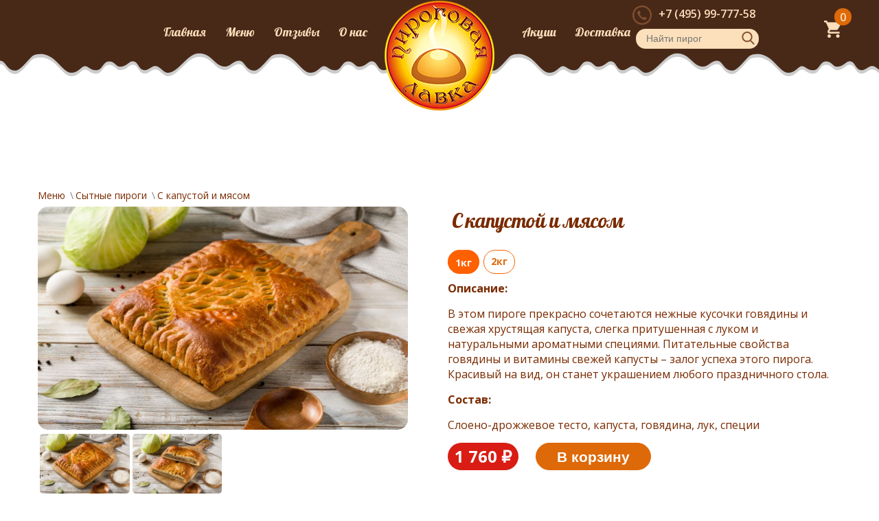

--- FILE ---
content_type: text/html; charset=UTF-8
request_url: https://pirogovayalavka.ru/product/pirog-s-kapustoy-i-myasom
body_size: 17694
content:
<!DOCTYPE html>
<html lang="ru">
<head>
    <meta charset="utf-8">
    <meta name="viewport" content="width=device-width,minimum-scale=1,maximum-scale=1,initial-scale=1,user-scalable=no">

    <!-- CSRF Token -->
    <meta name="csrf-token" content="y3eGOBlVZB0JNMFDI4ZiaY0sob7wzZByAJ2LndOt">
    <meta name="yandex-verification" content="7167dde5e26f5de4" />
    <meta name="cmsmagazine" content="3dd80bbb4d2865227f16dd5eda8f3fa1" />
    <title>Пирог с капустой и мясом на заказ с доставкой и самовывозов по Москве – Пироговая лавка</title>
      <meta name="description" content="В этом пироге прекрасно сочетаются нежные кусочки говядины и свежая хрустящая капуста, слегка притушенная с луком и натуральными ароматными специями.">
      <link rel="canonical" href="https://pirogovayalavka.ru/product/pirog-s-kapustoy-i-myasom"/>
      <meta property="og:title" content=" Пирог с капустой и мясом на заказ с доставкой и самовывозов по Москве - Пироговая лавка"/>
    <meta property="og:description" content="В этом пироге прекрасно сочетаются нежные кусочки говядины и свежая хрустящая капуста, слегка притушенная с луком и натуральными ароматными специями."/>
    <meta property="og:image" content="https://pirogovayalavka.ru/storage/images/thumbs/products/big/TMmlB80SZVZLfIZGOPdaq6F0n2rTGx2pFR5Af6sb.jpeg?v=1"/>
    <meta property="og:type" content="product"/>
    <meta property="og:url" content="https://pirogovayalavka.ru/product/pirog-s-kapustoy-i-myasom"/>
    <!-- Styles -->
    <link href="https://pirogovayalavka.ru/css/app.css?v=11.72" rel="stylesheet">
    <link href="/css/sitemap.css?v=11.72" rel="stylesheet">
    <style type="text/css">
        div div span a:hover {
            color: #de6908 !important;
        }
        /* */
        .not-available {
            pointer-events: all;
            border-color: silver !important;
            color: silver !important;
            background-color: white;
            cursor: default;
        }
        .not-available:hover {
            background-color: white !important;
            color: silver !important;
            border-color: silver !important;
        }
    </style>
    <script type="text/javascript" src="https://cdn.jsdelivr.net/npm/lozad/dist/lozad.min.js"></script>
    <link href="https://fonts.googleapis.com/css?family=Lobster|Open+Sans:300,400,600,700&display=swap&subset=cyrillic" rel="stylesheet">

    <script type="text/javascript" src="/js/custom.js?v=11.72"></script>

    <!-- Facebook Pixel Code -->
    <script>
        !function(f,b,e,v,n,t,s)
        {if(f.fbq)return;n=f.fbq=function(){n.callMethod?
            n.callMethod.apply(n,arguments):n.queue.push(arguments)};
            if(!f._fbq)f._fbq=n;n.push=n;n.loaded=!0;n.version='2.0';
            n.queue=[];t=b.createElement(e);t.async=!0;
            t.src=v;s=b.getElementsByTagName(e)[0];
            s.parentNode.insertBefore(t,s)}(window, document,'script',
            'https://connect.facebook.net/en_US/fbevents.js');
        fbq('init', '603079740050481');
        fbq('track', 'PageView');
    </script>
    <noscript><img height="1" width="1" style="display:none"
                   src="https://www.facebook.com/tr?id=603079740050481&ev=PageView&noscript=1"
        /></noscript>
    <!-- End Facebook Pixel Code -->

    <!-- vk -->
    <script type="text/javascript">!function(){var t=document.createElement("script");t.type="text/javascript",t.async=!0,t.src="https://vk.com/js/api/openapi.js?154",t.onload=function(){VK.Retargeting.Init("VK-RTRG-254978-dNcah"),VK.Retargeting.Hit()},document.head.appendChild(t)}();</script><noscript><img src="https://vk.com/rtrg?p=VK-RTRG-254978-dNcah" style="position:fixed; left:-999px;" alt=""/></noscript>
    <!-- Yandex.Metrika counter -->
    <script type="text/javascript" >
        (function (d, w, c) {
            (w[c] = w[c] || []).push(function() {
                try {
                    w.yaCounter1644115 = new Ya.Metrika({
                        id:1644115,
                        clickmap:true,
                        trackLinks:true,
                        accurateTrackBounce:true,
                        webvisor:true,
                        trackHash:true,
                        ecommerce:"dataLayer"
                    });
                } catch(e) { }
            });

            var n = d.getElementsByTagName("script")[0],
                x = "https://mc.yandex.ru/metrika/watch.js",
                s = d.createElement("script"),
                f = function () { n.parentNode.insertBefore(s, n); };
            for (var i = 0; i < document.scripts.length; i++) {
                if (document.scripts[i].src === x) { return; }
            }
            s.type = "text/javascript";
            s.async = true;
            s.src = x;

            if (w.opera == "[object Opera]") {
                d.addEventListener("DOMContentLoaded", f, false);
            } else { f(); }
        })(document, window, "yandex_metrika_callbacks");
    </script>
    <!-- /Yandex.Metrika counter -->

</head>
<body>
<style>
/*Решение с кнопками заказать*/
@media  screen and (max-width: 1023px) {
  .tab__item,  .sidebar {
    /*height: 420px;*/
    / height: 435px; /
    height: auto !important;
    max-width: 320px;
    margin: 10px auto;
  }
}

.tab__item, .sidebar {
  display: block;
  position: relative;
  overflow: hidden;
  border-radius: 15px;
  / height: 495px; /
  height: auto !important;
  -webkit-box-shadow: 0px 3px 8px 1px rgba(0, 0, 0, 0.14);
  box-shadow: 0px 3px 8px 1px rgba(0, 0, 0, 0.14);
  margin-bottom: 50px;
  -webkit-transition: all ease .25s;
  transition: all ease .25s;
  bottom: 0;
}

.sidebar, .tab__item {
    height: auto;

}

.post-cart-add__header {
    position: relative;
    margin-bottom: 20px;
    padding-bottom: 15px;
    border-bottom: 1px solid #de6908;
}

.post-cart-add__header {
}

</style>

<!-- Rating@Mail.ru counter -->
<script type="text/javascript">
    var _tmr = window._tmr || (window._tmr = []);
    _tmr.push({id: "3036512", type: "pageView", start: (new Date()).getTime(), pid: "USER_ID"});
    (function (d, w, id) {
        if (d.getElementById(id)) return;
        var ts = d.createElement("script"); ts.type = "text/javascript"; ts.async = true; ts.id = id;
        ts.src = (d.location.protocol == "https:" ? "https:" : "http:") + "//top-fwz1.mail.ru/js/code.js";
        var f = function () {var s = d.getElementsByTagName("script")[0]; s.parentNode.insertBefore(ts, s);};
        if (w.opera == "[object Opera]") { d.addEventListener("DOMContentLoaded", f, false); } else { f(); }
    })(document, window, "topmailru-code");
</script>
<noscript>
    <div><img src="//top-fwz1.mail.ru/counter?id=3036512;js=na" style="border:0;position:absolute;left:-9999px;" alt="" /></div>
</noscript>
<!-- //Rating@Mail.ru counter -->



<div id="app">
    <div id="main-to-top"></div>


<header class="header" itemscope itemtype="http://schema.org/Organization">
<div class="header__container">
    <meta itemprop="name" content="Пекарня 	&#34;Пироговая лавка&#34;">
    <link itemprop="url" href="https://pirogovayalavka.ru">
    <div style="display:none" itemprop="address" itemscope itemtype="https://schema.org/PostalAddress">
        <span itemprop="postalCode">119072</span>,
        <span itemprop="addressCountry">Россия</span>,
        <span itemprop="addressRegion">Москва</span>,
        <span itemprop="addressLocality">Москва</span>,
        <span itemprop="streetAddress">Семеновская наб., 2/1с1</span>
    </div>
    <meta itemprop="email" content="info@pirogovayalavka.ru">
    <a href="https://pirogovayalavka.ru/catalog" class="header__to-catalog">Меню</a>
    <a itemprop="telephone" href="tel:+7(495)153-26-11" class="header__phone">+7(495)153-26-11</a>
    <a href="/" class="header__logo" id="logo-header">
        <img src="/img/logo.png" class="img__responsive"/>
    </a>
    <div class="navbar main-menu" id="main-menu">
        
        <ul class="nav nav__left">
            <li><a href="https://pirogovayalavka.ru">Главная</a></li>
            <li>
              <a href="https://pirogovayalavka.ru/catalog">Меню</a>
              <!--ul>
                <li><a href="/catalog/sytnye-pirogi">Сытные</a></li>
                <li><a href="/catalog/sladkie-pirogi">Сладкие</a></li>
                <li><a href="/catalog/Karavai-i-torty">Караваи и торты</a></li>
                <li><a href="/catalog/Postniye-pirogi">Постные</a></li>
                <li><a href="/catalog/goryachie-blyuda">Горячие блюда</a></li>
                <li><a href="/catalog/bezalkogolnye-napitki">Напитки</a></li>
              </ul-->
            </li>
            <li><a href="https://pirogovayalavka.ru/reviews">Отзывы</a></li>
            <li><a href="https://pirogovayalavka.ru/about">О нас</a></li>
        </ul>
        
        <ul class="nav nav__right">
            <li><a href="https://pirogovayalavka.ru/promotions">Акции</a></li>
            <li><a href="https://pirogovayalavka.ru/dostavka-pirogov">Доставка</a></li>
        </ul>
         
        <div class="nav__phone">
            <a href="tel:+74959977758">+7 (495) 99-777-58</a>
        </div>
         
                <div itemscope itemtype="https://schema.org/WebSite">
            <link itemprop="url" href="https://pirogovayalavka.ru/catalog"/>
            <form action="https://pirogovayalavka.ru/catalog" method="GET" class="searchbar" itemprop="potentialAction"
                  itemscope itemtype="https://schema.org/SearchAction">
                <meta itemprop="target" content="https://pirogovayalavka.ru/catalog?query={query}"/>
                <input itemprop="query" type="text" name="query" placeholder="Найти пирог" class="query">
                <button type="submit" class="submit">
                    <img width="19" src="[data-uri]" />
                </button>
            </form>
        </div>
    </div>
    <div class="header__cart u-pull-right">
        <a class="icon-small icon-cart" href="https://pirogovayalavka.ru/cart">
            <span class="header__cart--counter" id="cart-counter">
                0
            </span>
        </a>
    </div>

    <div class="hamburger">
        <div class="line"></div>
        <div class="line"></div>
        <div class="line"></div>
    </div>

</div>
</header>
<br>
<br>
<br>
<br>
        
    
    <section class="section content" >
        <div class="container">

                        <ul class="breadcrumbs" itemscope itemtype="http://schema.org/BreadcrumbList">
                <li
                    itemprop="itemListElement" itemscope itemtype="http://schema.org/ListItem">
                    <a itemprop="item" href="/catalog"><span itemprop="name">Меню</span></a>
                    <meta itemprop="position" content="1" />
                </li>
                                <li itemprop="itemListElement" itemscope itemtype="http://schema.org/ListItem">
                    <a itemprop="item" href="https://pirogovayalavka.ru/catalog/sytnye-pirogi"><span itemprop="name">Сытные пироги</span></a>
                    <meta itemprop="position" content="2" />
                </li>
                <li itemprop="itemListElement" itemscope itemtype="http://schema.org/ListItem">
                    <a itemprop="item"><span itemprop="name">С капустой и мясом</span></a>
                    <meta itemprop="position" content="3" />
                </li>
            </ul>
            
            <div class="row mb__lg product" itemscope itemtype="http://schema.org/Product">
                <div class="six columns" role="product-image-container">
                    <div class="image-box border-radius-15" style="width:100%;">
                        <img
                            itemprop="image"
                            role="product-image"
                            id="product-zoom"
                            src="https://pirogovayalavka.ru/storage/images/thumbs/products/big/TMmlB80SZVZLfIZGOPdaq6F0n2rTGx2pFR5Af6sb.jpeg?v=1"
                            data-zoom-image="https://pirogovayalavka.ru/storage/images/thumbs/products/big/TMmlB80SZVZLfIZGOPdaq6F0n2rTGx2pFR5Af6sb.jpeg?v=1"
                            style="width:100%; width: 94%; height: 325px;"
                            alt="пирог с говядиной и капустой"
                            title="пирог с говядиной и капустой"/>
                    </div>
                    
                                        <div class="image-switch" role="product-image-switch" id="more-views">
                                                <a class="image-switch-item" data-image="https://pirogovayalavka.ru/storage/images/thumbs/products/big/TMmlB80SZVZLfIZGOPdaq6F0n2rTGx2pFR5Af6sb.jpeg?v=1" data-zoom-image="https://pirogovayalavka.ru/storage/images/thumbs/products/big/TMmlB80SZVZLfIZGOPdaq6F0n2rTGx2pFR5Af6sb.jpeg?v=1">
                            <img style="width:100%" src="https://pirogovayalavka.ru/storage/images/thumbs/products/big/TMmlB80SZVZLfIZGOPdaq6F0n2rTGx2pFR5Af6sb.jpeg?v=1" alt="пирог с говядиной и капустой" title="пирог с говядиной и капустой">
                        </a>
                                                <a class="image-switch-item" data-image="https://pirogovayalavka.ru/storage/images/thumbs/product-images/big/wVkDSl1BD47XZTHk5PjJsS8RvjUGm20ICeLE8c0M.jpeg" data-zoom-image="/thumb-big2/public/wVkDSl1BD47XZTHk5PjJsS8RvjUGm20ICeLE8c0M.jpeg">
                            <img style="width:100%" src="https://pirogovayalavka.ru/storage/images/thumbs/product-images/big/wVkDSl1BD47XZTHk5PjJsS8RvjUGm20ICeLE8c0M.jpeg" alt="пирог с говядиной и капустой" title="пирог с говядиной и капустой">
                        </a>
                                            </div>
                                    </div>
                <div class="six columns">
                    <div class="row">
                        <div class="twelve columns">
                            <h1 class="h4 mb__lg text__left" itemprop="name">&nbsp;С капустой и мясом&nbsp;</h1>
                            <div class="product__weight u-pull-left">
                                                                    <a href="javascript:void(0)"
                                       role="price-trigger"
                                       data-price-id="1447"
                                       data-price-product-id="118"
                                       onclick="changePrice(this, 'enabled')"
                                       class="strong product__weight--item enabled">
                                        1кг
                                    </a>
                                                                    <a href="javascript:void(0)"
                                       role="price-trigger"
                                       data-price-id="1448"
                                       data-price-product-id="118"
                                       onclick="changePrice(this, 'enabled')"
                                       class="strong product__weight--item ">
                                        2кг
                                    </a>
                                                            </div>

                            
                        </div>
                    </div>
                    <div class="row">
                        <div class="twelve columns">
                                                            <p class="strong">Описание:</p>
                            
                            <p itemprop="description">В этом пироге прекрасно сочетаются нежные кусочки говядины и свежая хрустящая капуста, слегка притушенная с луком и натуральными ароматными специями. Питательные свойства говядины и витамины свежей капусты – залог успеха этого пирога. Красивый на вид, он станет украшением любого праздничного стола.</p>

                                <p class="strong">Состав:</p>
                                <p>Слоено-дрожжевое тесто, капуста, говядина, лук, специи</p>

                            <div class="u-pull-left" itemscope itemprop="offers" itemtype="http://schema.org/Offer">
                                                                <span
                                    role="price-value"
                                    data-price-id="1447"
                                    data-price-product-id="118"
                                    class="product__price mr__lg enabled">
                                    1 760 ₽
                                    
                                                                            <meta itemprop="price" content="1760.00">
                                        <meta itemprop="priceCurrency" content="RUB">
                                                                    </span>
                                                                <span
                                    role="price-value"
                                    data-price-id="1448"
                                    data-price-product-id="118"
                                    class="product__price mr__lg ">
                                    3 520 ₽
                                    
                                                                    </span>
                                                            </div>
                            <div class="u-pull-left">
                                                                <button class="button button__toCart  "
                                                                        onclick="addToCart(this, 'enabled', '.button.button__toCart', false)"
                                                                        >
                                    В корзину
                                </button>
                                                            </div>
                        </div>
                    </div>
                                    </div>
            </div>

                        
            <div class="text__center">
                <a href="https://pirogovayalavka.ru/catalog" class="text__center h3"><span class="divider__head"></span>
                    &nbsp;Больше пирогов&nbsp;
                    <span class="divider__head"></span>
                </a>
            </div>
            <div class="carousel" id="slickCarousel">
            <div class="carousel__block">
            <div class="tab__item">
                <div class="card product">
                    <a href="https://pirogovayalavka.ru/product/pirog-tvorozhnik"
                       class="product__image">
                        <img str="/images/fff.png" data-src="https://pirogovayalavka.ru/storage/images/thumbs/products/small/n0bYdBvE74tCrWhUPypS14hpPlRGSMIdrPCsl3fJ.jpeg" alt="Пирог с творогом" title="Пирог с творогом" class="lozad"/>
                    </a>
                    <div class="product__description">
                        <a class="h4" href="https://pirogovayalavka.ru/product/pirog-tvorozhnik">Пирог с творогом</a>
                        <div class="product__weight u-pull-left">
                                                            <span
                                    role="price-trigger"
                                    data-price-id="1398"
                                    data-price-product-id="47"
                                    onclick="changePrice(this, 'enabled')"
                                    class="strong product__weight--item enabled">
                                        1кг
                                </span>
                                                            <span
                                    role="price-trigger"
                                    data-price-id="1399"
                                    data-price-product-id="47"
                                    onclick="changePrice(this, 'enabled')"
                                    class="strong product__weight--item ">
                                        2кг
                                </span>
                                                    </div>

                                                    <span
                                role="price-value"
                                data-price-id="1398"
                                data-price-product-id="47"
                                class="product__price u-pull-right enabled">
                                    1 360 ₽
                                </span>
                                                    <span
                                role="price-value"
                                data-price-id="1399"
                                data-price-product-id="47"
                                class="product__price u-pull-right ">
                                    2 720 ₽
                                </span>
                        
                        <div class="u-cf"></div>
                        <p class="text__center">Слоено-дрожжевое тесто, творог, сахар, ваниль.</p>
                    </div>

                    <div class="product__footer" style="display: flex; justify-content: space-around;padding-top: 5px;background:#fff;">
                        <button class="post-cart-add__header button button__secondary button__toCart preview-button"
                            style="font-weight: normal;"
                            onclick="vueApp.openPreviewProduct('https://pirogovayalavka.ru/previewproduct/pirog-tvorozhnik')">
                            просмотр
                        </button>
                                                <button class="button button__secondary button__toCart  "
                                                        onclick="addToCart(this, 'enabled', '.button.button__toCart')"
                                                        >
                            В корзину
                        </button>
                                            </div>
                </div>
            </div>
        </div>
            <div class="carousel__block">
            <div class="tab__item">
                <div class="card product">
                    <a href="https://pirogovayalavka.ru/product/pirog-brynzoy"
                       class="product__image">
                        <img str="/images/fff.png" data-src="https://pirogovayalavka.ru/storage/images/thumbs/products/small/JExXMGW2fv2yyBvDaz8qPXUuRIyK9lCaiaCKQizl.jpeg" alt="пирог с брынзой" title="пирог с брынзой" class="lozad"/>
                    </a>
                    <div class="product__description">
                        <a class="h4" href="https://pirogovayalavka.ru/product/pirog-brynzoy">Со шпинатом и брынзой</a>
                        <div class="product__weight u-pull-left">
                                                            <span
                                    role="price-trigger"
                                    data-price-id="1443"
                                    data-price-product-id="43"
                                    onclick="changePrice(this, 'enabled')"
                                    class="strong product__weight--item enabled">
                                        1кг
                                </span>
                                                            <span
                                    role="price-trigger"
                                    data-price-id="1444"
                                    data-price-product-id="43"
                                    onclick="changePrice(this, 'enabled')"
                                    class="strong product__weight--item ">
                                        2кг
                                </span>
                                                    </div>

                                                    <span
                                role="price-value"
                                data-price-id="1443"
                                data-price-product-id="43"
                                class="product__price u-pull-right enabled">
                                    1 560 ₽
                                </span>
                                                    <span
                                role="price-value"
                                data-price-id="1444"
                                data-price-product-id="43"
                                class="product__price u-pull-right ">
                                    3 120 ₽
                                </span>
                        
                        <div class="u-cf"></div>
                        <p class="text__center">Слоено-дрожжевое тесто, шпинат, брынза, яйцо, специи.</p>
                    </div>

                    <div class="product__footer" style="display: flex; justify-content: space-around;padding-top: 5px;background:#fff;">
                        <button class="post-cart-add__header button button__secondary button__toCart preview-button"
                            style="font-weight: normal;"
                            onclick="vueApp.openPreviewProduct('https://pirogovayalavka.ru/previewproduct/pirog-brynzoy')">
                            просмотр
                        </button>
                                                <button class="button button__secondary button__toCart  "
                                                        onclick="addToCart(this, 'enabled', '.button.button__toCart')"
                                                        >
                            В корзину
                        </button>
                                            </div>
                </div>
            </div>
        </div>
            <div class="carousel__block">
            <div class="tab__item">
                <div class="card product">
                    <a href="https://pirogovayalavka.ru/product/tvorogom-zelenyu"
                       class="product__image">
                        <img str="/images/fff.png" data-src="https://pirogovayalavka.ru/storage/images/thumbs/products/small/HpkfkRkSZ9sAB97mfQlR0cleaZbIafyhVwfeahCw.jpeg" alt="пирог с творогом и зеленью" title="пирог с творогом и зеленью" class="lozad"/>
                    </a>
                    <div class="product__description">
                        <a class="h4" href="https://pirogovayalavka.ru/product/tvorogom-zelenyu">С творогом и зеленью</a>
                        <div class="product__weight u-pull-left">
                                                            <span
                                    role="price-trigger"
                                    data-price-id="1437"
                                    data-price-product-id="36"
                                    onclick="changePrice(this, 'enabled')"
                                    class="strong product__weight--item enabled">
                                        1кг
                                </span>
                                                            <span
                                    role="price-trigger"
                                    data-price-id="1438"
                                    data-price-product-id="36"
                                    onclick="changePrice(this, 'enabled')"
                                    class="strong product__weight--item ">
                                        2кг
                                </span>
                                                    </div>

                                                    <span
                                role="price-value"
                                data-price-id="1437"
                                data-price-product-id="36"
                                class="product__price u-pull-right enabled">
                                    1 560 ₽
                                </span>
                                                    <span
                                role="price-value"
                                data-price-id="1438"
                                data-price-product-id="36"
                                class="product__price u-pull-right ">
                                    3 120 ₽
                                </span>
                        
                        <div class="u-cf"></div>
                        <p class="text__center">Слоено-дрожжевое тесто, творог, укроп, петрушка, специи.</p>
                    </div>

                    <div class="product__footer" style="display: flex; justify-content: space-around;padding-top: 5px;background:#fff;">
                        <button class="post-cart-add__header button button__secondary button__toCart preview-button"
                            style="font-weight: normal;"
                            onclick="vueApp.openPreviewProduct('https://pirogovayalavka.ru/previewproduct/tvorogom-zelenyu')">
                            просмотр
                        </button>
                                                <button class="button button__secondary button__toCart  "
                                                        onclick="addToCart(this, 'enabled', '.button.button__toCart')"
                                                        >
                            В корзину
                        </button>
                                            </div>
                </div>
            </div>
        </div>
            <div class="carousel__block">
            <div class="tab__item">
                <div class="card product">
                    <a href="https://pirogovayalavka.ru/product/shokoladnaia-grusha"
                       class="product__image">
                        <img str="/images/fff.png" data-src="https://pirogovayalavka.ru/storage/images/thumbs/products/small/IhwHIyz31ktWc5eQTK3ttlbtk5bXo16ojuR6Glsl.jpeg" alt="Шоколадная груша с фундуком" title="Шоколадная груша с фундуком" class="lozad"/>
                    </a>
                    <div class="product__description">
                        <a class="h4" href="https://pirogovayalavka.ru/product/shokoladnaia-grusha">Шоколадная груша с фундуком</a>
                        <div class="product__weight u-pull-left">
                                                            <span
                                    role="price-trigger"
                                    data-price-id="1381"
                                    data-price-product-id="142"
                                    onclick="changePrice(this, 'enabled')"
                                    class="strong product__weight--item enabled">
                                        1кг
                                </span>
                                                            <span
                                    role="price-trigger"
                                    data-price-id="1382"
                                    data-price-product-id="142"
                                    onclick="changePrice(this, 'enabled')"
                                    class="strong product__weight--item ">
                                        2кг
                                </span>
                                                    </div>

                                                    <span
                                role="price-value"
                                data-price-id="1381"
                                data-price-product-id="142"
                                class="product__price u-pull-right enabled">
                                    1 640 ₽
                                </span>
                                                    <span
                                role="price-value"
                                data-price-id="1382"
                                data-price-product-id="142"
                                class="product__price u-pull-right ">
                                    3 280 ₽
                                </span>
                        
                        <div class="u-cf"></div>
                        <p class="text__center">Слоено-дрожжевое тесто, груша, шоколад, молотый фундук.</p>
                    </div>

                    <div class="product__footer" style="display: flex; justify-content: space-around;padding-top: 5px;background:#fff;">
                        <button class="post-cart-add__header button button__secondary button__toCart preview-button"
                            style="font-weight: normal;"
                            onclick="vueApp.openPreviewProduct('https://pirogovayalavka.ru/previewproduct/shokoladnaia-grusha')">
                            просмотр
                        </button>
                                                <button class="button button__secondary button__toCart  "
                                                        onclick="addToCart(this, 'enabled', '.button.button__toCart')"
                                                        >
                            В корзину
                        </button>
                                            </div>
                </div>
            </div>
        </div>
            <div class="carousel__block">
            <div class="tab__item">
                <div class="card product">
                    <a href="https://pirogovayalavka.ru/product/Karavaj-1.5kg"
                       class="product__image">
                        <img str="/images/fff.png" data-src="https://pirogovayalavka.ru/storage/images/thumbs/products/small/apYELkNQd5SZOlf2suTVNvPgXIPv6gsbVJJeKh1D.jpeg" alt="Свадебный каравай" title="Свадебный каравай" class="lozad"/>
                    </a>
                    <div class="product__description">
                        <a class="h4" href="https://pirogovayalavka.ru/product/Karavaj-1.5kg">Каравай 1.5кг</a>
                        <div class="product__weight u-pull-left">
                                                            <span
                                    role="price-trigger"
                                    data-price-id="1357"
                                    data-price-product-id="187"
                                    onclick="changePrice(this, 'enabled')"
                                    class="strong product__weight--item enabled">
                                        1.5кг
                                </span>
                                                    </div>

                                                    <span
                                role="price-value"
                                data-price-id="1357"
                                data-price-product-id="187"
                                class="product__price u-pull-right enabled">
                                    2 500 ₽
                                </span>
                        
                        <div class="u-cf"></div>
                        <p class="text__center">Свадебный, Юбилейный или по индивидуальному дизайну</p>
                    </div>

                    <div class="product__footer" style="display: flex; justify-content: space-around;padding-top: 5px;background:#fff;">
                        <button class="post-cart-add__header button button__secondary button__toCart preview-button"
                            style="font-weight: normal;"
                            onclick="vueApp.openPreviewProduct('https://pirogovayalavka.ru/previewproduct/Karavaj-1.5kg')">
                            просмотр
                        </button>
                                                <button class="button button__secondary button__toCart  "
                                                        onclick="addToCart(this, 'enabled', '.button.button__toCart')"
                                                        >
                            В корзину
                        </button>
                                            </div>
                </div>
            </div>
        </div>
            <div class="carousel__block">
            <div class="tab__item">
                <div class="card product">
                    <a href="https://pirogovayalavka.ru/product/pirog-skuricey-ovoshchami"
                       class="product__image">
                        <img str="/images/fff.png" data-src="https://pirogovayalavka.ru/storage/images/thumbs/products/small/MzQBBRhJKc4MCGFP17xGmayw3HrWqXBPiELIoUAc.jpeg" alt="пирог курицей овощами" title="пирог курицей овощами" class="lozad"/>
                    </a>
                    <div class="product__description">
                        <a class="h4" href="https://pirogovayalavka.ru/product/pirog-skuricey-ovoshchami">С курицей и овощами</a>
                        <div class="product__weight u-pull-left">
                                                            <span
                                    role="price-trigger"
                                    data-price-id="1429"
                                    data-price-product-id="30"
                                    onclick="changePrice(this, 'enabled')"
                                    class="strong product__weight--item enabled">
                                        1кг
                                </span>
                                                            <span
                                    role="price-trigger"
                                    data-price-id="1430"
                                    data-price-product-id="30"
                                    onclick="changePrice(this, 'enabled')"
                                    class="strong product__weight--item ">
                                        2кг
                                </span>
                                                    </div>

                                                    <span
                                role="price-value"
                                data-price-id="1429"
                                data-price-product-id="30"
                                class="product__price u-pull-right enabled">
                                    1 840 ₽
                                </span>
                                                    <span
                                role="price-value"
                                data-price-id="1430"
                                data-price-product-id="30"
                                class="product__price u-pull-right ">
                                    3 680 ₽
                                </span>
                        
                        <div class="u-cf"></div>
                        <p class="text__center">Слоено-дрожжевое тесто, куриное филе, творог, овощи, шампиньоны.</p>
                    </div>

                    <div class="product__footer" style="display: flex; justify-content: space-around;padding-top: 5px;background:#fff;">
                        <button class="post-cart-add__header button button__secondary button__toCart preview-button"
                            style="font-weight: normal;"
                            onclick="vueApp.openPreviewProduct('https://pirogovayalavka.ru/previewproduct/pirog-skuricey-ovoshchami')">
                            просмотр
                        </button>
                                                <button class="button button__secondary button__toCart  "
                                                        onclick="addToCart(this, 'enabled', '.button.button__toCart')"
                                                        >
                            В корзину
                        </button>
                                            </div>
                </div>
            </div>
        </div>
            <div class="carousel__block">
            <div class="tab__item">
                <div class="card product">
                    <a href="https://pirogovayalavka.ru/product/Pirog-serdce-Yagodnoe-assorti"
                       class="product__image">
                        <img str="/images/fff.png" data-src="https://pirogovayalavka.ru/storage/images/thumbs/products/small/70HsBGC5UAtroxQPV1zYctM5IcY6I6WdVQ3t4ukI.jpeg" alt="Пирог-сердце Ягодное ассорти" title="Пирог-сердце Ягодное ассорти" class="lozad"/>
                    </a>
                    <div class="product__description">
                        <a class="h4" href="https://pirogovayalavka.ru/product/Pirog-serdce-Yagodnoe-assorti">Пирог-сердце &quot;Ягодное ассорти&quot;</a>
                        <div class="product__weight u-pull-left">
                                                            <span
                                    role="price-trigger"
                                    data-price-id="1375"
                                    data-price-product-id="194"
                                    onclick="changePrice(this, 'enabled')"
                                    class="strong product__weight--item enabled">
                                        1.5кг
                                </span>
                                                    </div>

                                                    <span
                                role="price-value"
                                data-price-id="1375"
                                data-price-product-id="194"
                                class="product__price u-pull-right enabled">
                                    2 740 ₽
                                </span>
                        
                        <div class="u-cf"></div>
                        <p class="text__center">Слоено-дрожжевое тесто, вишня, брусника, клюква, малина, черная смородина, сахар.</p>
                    </div>

                    <div class="product__footer" style="display: flex; justify-content: space-around;padding-top: 5px;background:#fff;">
                        <button class="post-cart-add__header button button__secondary button__toCart preview-button"
                            style="font-weight: normal;"
                            onclick="vueApp.openPreviewProduct('https://pirogovayalavka.ru/previewproduct/Pirog-serdce-Yagodnoe-assorti')">
                            просмотр
                        </button>
                                                <button class="button button__secondary button__toCart  "
                                                        onclick="addToCart(this, 'enabled', '.button.button__toCart')"
                                                        >
                            В корзину
                        </button>
                                            </div>
                </div>
            </div>
        </div>
            <div class="carousel__block">
            <div class="tab__item">
                <div class="card product">
                    <a href="https://pirogovayalavka.ru/product/semgoy"
                       class="product__image">
                        <img str="/images/fff.png" data-src="https://pirogovayalavka.ru/storage/images/thumbs/products/small/WATu1tSml6Ln21zadQr8sYt5A547YoGVpzl0VoSs.jpeg" alt="с семгой" title="с семгой" class="lozad"/>
                    </a>
                    <div class="product__description">
                        <a class="h4" href="https://pirogovayalavka.ru/product/semgoy">С сёмгой</a>
                        <div class="product__weight u-pull-left">
                                                            <span
                                    role="price-trigger"
                                    data-price-id="1435"
                                    data-price-product-id="35"
                                    onclick="changePrice(this, 'enabled')"
                                    class="strong product__weight--item enabled">
                                        1кг
                                </span>
                                                            <span
                                    role="price-trigger"
                                    data-price-id="1436"
                                    data-price-product-id="35"
                                    onclick="changePrice(this, 'enabled')"
                                    class="strong product__weight--item ">
                                        2кг
                                </span>
                                                    </div>

                                                    <span
                                role="price-value"
                                data-price-id="1435"
                                data-price-product-id="35"
                                class="product__price u-pull-right enabled">
                                    2 880 ₽
                                </span>
                                                    <span
                                role="price-value"
                                data-price-id="1436"
                                data-price-product-id="35"
                                class="product__price u-pull-right ">
                                    5 760 ₽
                                </span>
                        
                        <div class="u-cf"></div>
                        <p class="text__center">Слоено-дрожжевое тесто, семга, зелень, специи.</p>
                    </div>

                    <div class="product__footer" style="display: flex; justify-content: space-around;padding-top: 5px;background:#fff;">
                        <button class="post-cart-add__header button button__secondary button__toCart preview-button"
                            style="font-weight: normal;"
                            onclick="vueApp.openPreviewProduct('https://pirogovayalavka.ru/previewproduct/semgoy')">
                            просмотр
                        </button>
                                                <button class="button button__secondary button__toCart  "
                                                        onclick="addToCart(this, 'enabled', '.button.button__toCart')"
                                                        >
                            В корзину
                        </button>
                                            </div>
                </div>
            </div>
        </div>
            <div class="carousel__block">
            <div class="tab__item">
                <div class="card product">
                    <a href="https://pirogovayalavka.ru/product/yagodnyy-pirog"
                       class="product__image">
                        <img str="/images/fff.png" data-src="https://pirogovayalavka.ru/storage/images/thumbs/products/small/JP7P5x2l40elLSvXz1LviYz2xuU7XlATQtWXZjPk.jpeg" alt="ягодный пирог" title="ягодный пирог" class="lozad"/>
                    </a>
                    <div class="product__description">
                        <a class="h4" href="https://pirogovayalavka.ru/product/yagodnyy-pirog">Ягодное Ассорти</a>
                        <div class="product__weight u-pull-left">
                                                            <span
                                    role="price-trigger"
                                    data-price-id="1460"
                                    data-price-product-id="52"
                                    onclick="changePrice(this, 'enabled')"
                                    class="strong product__weight--item enabled">
                                        1кг
                                </span>
                                                    </div>

                                                    <span
                                role="price-value"
                                data-price-id="1460"
                                data-price-product-id="52"
                                class="product__price u-pull-right enabled">
                                    1 560 ₽
                                </span>
                        
                        <div class="u-cf"></div>
                        <p class="text__center">Слоено-дрожжевое тесто, вишня, брусника, клюква, малина, черная смородина, сахар.</p>
                    </div>

                    <div class="product__footer" style="display: flex; justify-content: space-around;padding-top: 5px;background:#fff;">
                        <button class="post-cart-add__header button button__secondary button__toCart preview-button"
                            style="font-weight: normal;"
                            onclick="vueApp.openPreviewProduct('https://pirogovayalavka.ru/previewproduct/yagodnyy-pirog')">
                            просмотр
                        </button>
                                                <button class="button button__secondary button__toCart  "
                                                        onclick="addToCart(this, 'enabled', '.button.button__toCart')"
                                                        >
                            В корзину
                        </button>
                                            </div>
                </div>
            </div>
        </div>
            <div class="carousel__block">
            <div class="tab__item">
                <div class="card product">
                    <a href="https://pirogovayalavka.ru/product/pirog-malina-tvorog"
                       class="product__image">
                        <img str="/images/fff.png" data-src="https://pirogovayalavka.ru/storage/images/thumbs/products/small/pGL2IznoyDf3POPP43ArZmqP2NxaT4LifT74571i.jpeg" alt="пирог малина с творогом" title="пирог малина с творогом" class="lozad"/>
                    </a>
                    <div class="product__description">
                        <a class="h4" href="https://pirogovayalavka.ru/product/pirog-malina-tvorog">С малиной и творогом</a>
                        <div class="product__weight u-pull-left">
                                                            <span
                                    role="price-trigger"
                                    data-price-id="1389"
                                    data-price-product-id="31"
                                    onclick="changePrice(this, 'enabled')"
                                    class="strong product__weight--item enabled">
                                        1кг
                                </span>
                                                    </div>

                                                    <span
                                role="price-value"
                                data-price-id="1389"
                                data-price-product-id="31"
                                class="product__price u-pull-right enabled">
                                    1 560 ₽
                                </span>
                        
                        <div class="u-cf"></div>
                        <p class="text__center">Слоено-дрожжевое тесто, малина, творог, сахар.</p>
                    </div>

                    <div class="product__footer" style="display: flex; justify-content: space-around;padding-top: 5px;background:#fff;">
                        <button class="post-cart-add__header button button__secondary button__toCart preview-button"
                            style="font-weight: normal;"
                            onclick="vueApp.openPreviewProduct('https://pirogovayalavka.ru/previewproduct/pirog-malina-tvorog')">
                            просмотр
                        </button>
                                                <button class="button button__secondary button__toCart  "
                                                        onclick="addToCart(this, 'enabled', '.button.button__toCart')"
                                                        >
                            В корзину
                        </button>
                                            </div>
                </div>
            </div>
        </div>
            <div class="carousel__block">
            <div class="tab__item">
                <div class="card product">
                    <a href="https://pirogovayalavka.ru/product/Pirozhki-sytnye-30sht"
                       class="product__image">
                        <img str="/images/fff.png" data-src="https://pirogovayalavka.ru/storage/images/thumbs/products/small/2Z8ie4VAXVGbTTWmsULYaEmsZcgvBr9PWbflObeT.jpeg" alt="Пирожки сытные" title="Пирожки сытные" class="lozad"/>
                    </a>
                    <div class="product__description">
                        <a class="h4" href="https://pirogovayalavka.ru/product/Pirozhki-sytnye-30sht">Пирожки сытные 30шт</a>
                        <div class="product__weight u-pull-left">
                                                            <span
                                    role="price-trigger"
                                    data-price-id="1459"
                                    data-price-product-id="186"
                                    onclick="changePrice(this, 'enabled')"
                                    class="strong product__weight--item enabled">
                                        2.4кг
                                </span>
                                                    </div>

                                                    <span
                                role="price-value"
                                data-price-id="1459"
                                data-price-product-id="186"
                                class="product__price u-pull-right enabled">
                                    4 900 ₽
                                </span>
                        
                        <div class="u-cf"></div>
                        <p class="text__center">Пирожки с мясом, картофелем и грибами, капустой, шпинатом и брынзой, зеленым луком</p>
                    </div>

                    <div class="product__footer" style="display: flex; justify-content: space-around;padding-top: 5px;background:#fff;">
                        <button class="post-cart-add__header button button__secondary button__toCart preview-button"
                            style="font-weight: normal;"
                            onclick="vueApp.openPreviewProduct('https://pirogovayalavka.ru/previewproduct/Pirozhki-sytnye-30sht')">
                            просмотр
                        </button>
                                                <button class="button button__secondary button__toCart  "
                                                        onclick="addToCart(this, 'enabled', '.button.button__toCart')"
                                                        >
                            В корзину
                        </button>
                                            </div>
                </div>
            </div>
        </div>
            <div class="carousel__block">
            <div class="tab__item">
                <div class="card product">
                    <a href="https://pirogovayalavka.ru/product/yagodni-set"
                       class="product__image">
                        <img str="/images/fff.png" data-src="https://pirogovayalavka.ru/storage/images/thumbs/products/small/MGqywyaeIKkE2IbhJodpFrTW8DFprl37JpyjRLGT.jpeg" alt="Ягодные пироги" title="Ягодные пироги" class="lozad"/>
                    </a>
                    <div class="product__description">
                        <a class="h4" href="https://pirogovayalavka.ru/product/yagodni-set">Ягодный сет</a>
                        <div class="product__weight u-pull-left">
                                                            <span
                                    role="price-trigger"
                                    data-price-id="1341"
                                    data-price-product-id="129"
                                    onclick="changePrice(this, 'enabled')"
                                    class="strong product__weight--item enabled">
                                        1 сет
                                </span>
                                                            <span
                                    role="price-trigger"
                                    data-price-id="1456"
                                    data-price-product-id="129"
                                    onclick="changePrice(this, 'enabled')"
                                    class="strong product__weight--item ">
                                        1 сет
                                </span>
                                                    </div>

                                                    <span
                                role="price-value"
                                data-price-id="1341"
                                data-price-product-id="129"
                                class="product__price u-pull-right enabled">
                                    7 420 ₽
                                </span>
                                                    <span
                                role="price-value"
                                data-price-id="1456"
                                data-price-product-id="129"
                                class="product__price u-pull-right ">
                                    8 180 ₽
                                </span>
                        
                        <div class="u-cf"></div>
                        <p class="text__center">5 сладких пирогов и морс по выгодной цене!</p>
                    </div>

                    <div class="product__footer" style="display: flex; justify-content: space-around;padding-top: 5px;background:#fff;">
                        <button class="post-cart-add__header button button__secondary button__toCart preview-button"
                            style="font-weight: normal;"
                            onclick="vueApp.openPreviewProduct('https://pirogovayalavka.ru/previewproduct/yagodni-set')">
                            просмотр
                        </button>
                                                <button class="button button__secondary button__toCart  "
                                                        onclick="addToCart(this, 'enabled', '.button.button__toCart')"
                                                        >
                            В корзину
                        </button>
                                            </div>
                </div>
            </div>
        </div>
            <div class="carousel__block">
            <div class="tab__item">
                <div class="card product">
                    <a href="https://pirogovayalavka.ru/product/s-kuricey-i-kartofelem"
                       class="product__image">
                        <img str="/images/fff.png" data-src="https://pirogovayalavka.ru/storage/images/thumbs/products/small/ZvG8hcJ2JrxHW04jQ1aQPo3Bl0sjeNadv1hYcjLP.jpeg" alt="с картофелем и курицей" title="с картофелем и курицей" class="lozad"/>
                    </a>
                    <div class="product__description">
                        <a class="h4" href="https://pirogovayalavka.ru/product/s-kuricey-i-kartofelem">С курицей и картофелем</a>
                        <div class="product__weight u-pull-left">
                                                            <span
                                    role="price-trigger"
                                    data-price-id="1426"
                                    data-price-product-id="29"
                                    onclick="changePrice(this, 'enabled')"
                                    class="strong product__weight--item enabled">
                                        1кг
                                </span>
                                                            <span
                                    role="price-trigger"
                                    data-price-id="1427"
                                    data-price-product-id="29"
                                    onclick="changePrice(this, 'enabled')"
                                    class="strong product__weight--item ">
                                        0.5
                                </span>
                                                            <span
                                    role="price-trigger"
                                    data-price-id="1428"
                                    data-price-product-id="29"
                                    onclick="changePrice(this, 'enabled')"
                                    class="strong product__weight--item ">
                                        2кг
                                </span>
                                                    </div>

                                                    <span
                                role="price-value"
                                data-price-id="1426"
                                data-price-product-id="29"
                                class="product__price u-pull-right enabled">
                                    1 480 ₽
                                </span>
                                                    <span
                                role="price-value"
                                data-price-id="1427"
                                data-price-product-id="29"
                                class="product__price u-pull-right ">
                                    740 ₽
                                </span>
                                                    <span
                                role="price-value"
                                data-price-id="1428"
                                data-price-product-id="29"
                                class="product__price u-pull-right ">
                                    2 960 ₽
                                </span>
                        
                        <div class="u-cf"></div>
                        <p class="text__center">Слоено-дрожжевое тесто, курица, картофель, зелень, специи.</p>
                    </div>

                    <div class="product__footer" style="display: flex; justify-content: space-around;padding-top: 5px;background:#fff;">
                        <button class="post-cart-add__header button button__secondary button__toCart preview-button"
                            style="font-weight: normal;"
                            onclick="vueApp.openPreviewProduct('https://pirogovayalavka.ru/previewproduct/s-kuricey-i-kartofelem')">
                            просмотр
                        </button>
                                                <button class="button button__secondary button__toCart  "
                                                        onclick="addToCart(this, 'enabled', '.button.button__toCart')"
                                                        >
                            В корзину
                        </button>
                                            </div>
                </div>
            </div>
        </div>
            <div class="carousel__block">
            <div class="tab__item">
                <div class="card product">
                    <a href="https://pirogovayalavka.ru/product/ribni-set"
                       class="product__image">
                        <img str="/images/fff.png" data-src="https://pirogovayalavka.ru/storage/images/thumbs/products/small/pq9t4aaVwdltdQNQNGfRORfLQ0xrSMPOJF6Ib4AO.jpeg" alt="Рыбные пироги" title="Рыбные пироги" class="lozad"/>
                    </a>
                    <div class="product__description">
                        <a class="h4" href="https://pirogovayalavka.ru/product/ribni-set">Рыбный сет</a>
                        <div class="product__weight u-pull-left">
                                                            <span
                                    role="price-trigger"
                                    data-price-id="1454"
                                    data-price-product-id="157"
                                    onclick="changePrice(this, 'enabled')"
                                    class="strong product__weight--item enabled">
                                        1 сет
                                </span>
                                                    </div>

                                                    <span
                                role="price-value"
                                data-price-id="1454"
                                data-price-product-id="157"
                                class="product__price u-pull-right enabled">
                                    7 250 ₽
                                </span>
                        
                        <div class="u-cf"></div>
                        <p class="text__center">Рыбные пироги и морс по выгодной цене!</p>
                    </div>

                    <div class="product__footer" style="display: flex; justify-content: space-around;padding-top: 5px;background:#fff;">
                        <button class="post-cart-add__header button button__secondary button__toCart preview-button"
                            style="font-weight: normal;"
                            onclick="vueApp.openPreviewProduct('https://pirogovayalavka.ru/previewproduct/ribni-set')">
                            просмотр
                        </button>
                                                <button class="button button__secondary button__toCart  "
                                                        onclick="addToCart(this, 'enabled', '.button.button__toCart')"
                                                        >
                            В корзину
                        </button>
                                            </div>
                </div>
            </div>
        </div>
            <div class="carousel__block">
            <div class="tab__item">
                <div class="card product">
                    <a href="https://pirogovayalavka.ru/product/makovi-rulet"
                       class="product__image">
                        <img str="/images/fff.png" data-src="https://pirogovayalavka.ru/storage/images/thumbs/products/small/nAm3QUjrazpeXm0E2AaUxGQlQT4ZQr6f3zQwFeWb.jpeg" alt="" title="" class="lozad"/>
                    </a>
                    <div class="product__description">
                        <a class="h4" href="https://pirogovayalavka.ru/product/makovi-rulet">Маковый рулет</a>
                        <div class="product__weight u-pull-left">
                                                            <span
                                    role="price-trigger"
                                    data-price-id="1379"
                                    data-price-product-id="15"
                                    onclick="changePrice(this, 'enabled')"
                                    class="strong product__weight--item enabled">
                                        1кг
                                </span>
                                                            <span
                                    role="price-trigger"
                                    data-price-id="1380"
                                    data-price-product-id="15"
                                    onclick="changePrice(this, 'enabled')"
                                    class="strong product__weight--item ">
                                        0.5
                                </span>
                                                    </div>

                                                    <span
                                role="price-value"
                                data-price-id="1379"
                                data-price-product-id="15"
                                class="product__price u-pull-right enabled">
                                    1 480 ₽
                                </span>
                                                    <span
                                role="price-value"
                                data-price-id="1380"
                                data-price-product-id="15"
                                class="product__price u-pull-right ">
                                    740 ₽
                                </span>
                        
                        <div class="u-cf"></div>
                        <p class="text__center">Слоено-дрожжевое тесто, мак, мед, изюм, сахар.</p>
                    </div>

                    <div class="product__footer" style="display: flex; justify-content: space-around;padding-top: 5px;background:#fff;">
                        <button class="post-cart-add__header button button__secondary button__toCart preview-button"
                            style="font-weight: normal;"
                            onclick="vueApp.openPreviewProduct('https://pirogovayalavka.ru/previewproduct/makovi-rulet')">
                            просмотр
                        </button>
                                                <button class="button button__secondary button__toCart  "
                                                        onclick="addToCart(this, 'enabled', '.button.button__toCart')"
                                                        >
                            В корзину
                        </button>
                                            </div>
                </div>
            </div>
        </div>
            <div class="carousel__block">
            <div class="tab__item">
                <div class="card product">
                    <a href="https://pirogovayalavka.ru/product/pirog-s-kapustoy"
                       class="product__image">
                        <img str="/images/fff.png" data-src="https://pirogovayalavka.ru/storage/images/thumbs/products/small/DnF9H9SA7lkgggdYZz85urtUglLadoxWi82kblL1.jpeg" alt="пирог с капустой" title="пирог с капустой" class="lozad"/>
                    </a>
                    <div class="product__description">
                        <a class="h4" href="https://pirogovayalavka.ru/product/pirog-s-kapustoy">С капустой</a>
                        <div class="product__weight u-pull-left">
                                                            <span
                                    role="price-trigger"
                                    data-price-id="1419"
                                    data-price-product-id="24"
                                    onclick="changePrice(this, 'enabled')"
                                    class="strong product__weight--item enabled">
                                        1кг
                                </span>
                                                            <span
                                    role="price-trigger"
                                    data-price-id="1420"
                                    data-price-product-id="24"
                                    onclick="changePrice(this, 'enabled')"
                                    class="strong product__weight--item ">
                                        2кг
                                </span>
                                                    </div>

                                                    <span
                                role="price-value"
                                data-price-id="1419"
                                data-price-product-id="24"
                                class="product__price u-pull-right enabled">
                                    1 080 ₽
                                </span>
                                                    <span
                                role="price-value"
                                data-price-id="1420"
                                data-price-product-id="24"
                                class="product__price u-pull-right ">
                                    2 160 ₽
                                </span>
                        
                        <div class="u-cf"></div>
                        <p class="text__center">Слоено-дрожжевое тесто, капуста, яйцо, специи.</p>
                    </div>

                    <div class="product__footer" style="display: flex; justify-content: space-around;padding-top: 5px;background:#fff;">
                        <button class="post-cart-add__header button button__secondary button__toCart preview-button"
                            style="font-weight: normal;"
                            onclick="vueApp.openPreviewProduct('https://pirogovayalavka.ru/previewproduct/pirog-s-kapustoy')">
                            просмотр
                        </button>
                                                <button class="button button__secondary button__toCart  "
                                                        onclick="addToCart(this, 'enabled', '.button.button__toCart')"
                                                        >
                            В корзину
                        </button>
                                            </div>
                </div>
            </div>
        </div>
            <div class="carousel__block">
            <div class="tab__item">
                <div class="card product">
                    <a href="https://pirogovayalavka.ru/product/syrnyy-pirog"
                       class="product__image">
                        <img str="/images/fff.png" data-src="https://pirogovayalavka.ru/storage/images/thumbs/products/small/2cqDivc1lad6VyokVJYt8t6rXuC5wpiyMBIjvmfv.jpeg" alt="сырный пирог с овощами" title="сырный пирог с овощами" class="lozad"/>
                    </a>
                    <div class="product__description">
                        <a class="h4" href="https://pirogovayalavka.ru/product/syrnyy-pirog">Овощной пирог с сыром</a>
                        <div class="product__weight u-pull-left">
                                                            <span
                                    role="price-trigger"
                                    data-price-id="1411"
                                    data-price-product-id="17"
                                    onclick="changePrice(this, 'enabled')"
                                    class="strong product__weight--item enabled">
                                        1кг
                                </span>
                                                            <span
                                    role="price-trigger"
                                    data-price-id="1412"
                                    data-price-product-id="17"
                                    onclick="changePrice(this, 'enabled')"
                                    class="strong product__weight--item ">
                                        2кг
                                </span>
                                                    </div>

                                                    <span
                                role="price-value"
                                data-price-id="1411"
                                data-price-product-id="17"
                                class="product__price u-pull-right enabled">
                                    1 480 ₽
                                </span>
                                                    <span
                                role="price-value"
                                data-price-id="1412"
                                data-price-product-id="17"
                                class="product__price u-pull-right ">
                                    2 960 ₽
                                </span>
                        
                        <div class="u-cf"></div>
                        <p class="text__center">Слоено-дрожжевое тесто, цветная капуста, перец болгарский, помидоры, морковь, лук, сыр.</p>
                    </div>

                    <div class="product__footer" style="display: flex; justify-content: space-around;padding-top: 5px;background:#fff;">
                        <button class="post-cart-add__header button button__secondary button__toCart preview-button"
                            style="font-weight: normal;"
                            onclick="vueApp.openPreviewProduct('https://pirogovayalavka.ru/previewproduct/syrnyy-pirog')">
                            просмотр
                        </button>
                                                <button class="button button__secondary button__toCart  "
                                                        onclick="addToCart(this, 'enabled', '.button.button__toCart')"
                                                        >
                            В корзину
                        </button>
                                            </div>
                </div>
            </div>
        </div>
            <div class="carousel__block">
            <div class="tab__item">
                <div class="card product">
                    <a href="https://pirogovayalavka.ru/product/pirog-s-kartoshkoy"
                       class="product__image">
                        <img str="/images/fff.png" data-src="https://pirogovayalavka.ru/storage/images/thumbs/products/small/YkOBMeiQpR9RmS8Jg8SmaLLbWBFB8OAWvbtIRQEa.jpeg" alt="пирог с картофелем и грибами" title="пирог с картофелем и грибами" class="lozad"/>
                    </a>
                    <div class="product__description">
                        <a class="h4" href="https://pirogovayalavka.ru/product/pirog-s-kartoshkoy">С картофелем и грибами</a>
                        <div class="product__weight u-pull-left">
                                                            <span
                                    role="price-trigger"
                                    data-price-id="1421"
                                    data-price-product-id="25"
                                    onclick="changePrice(this, 'enabled')"
                                    class="strong product__weight--item enabled">
                                        1кг
                                </span>
                                                            <span
                                    role="price-trigger"
                                    data-price-id="1422"
                                    data-price-product-id="25"
                                    onclick="changePrice(this, 'enabled')"
                                    class="strong product__weight--item ">
                                        0.5
                                </span>
                                                            <span
                                    role="price-trigger"
                                    data-price-id="1423"
                                    data-price-product-id="25"
                                    onclick="changePrice(this, 'enabled')"
                                    class="strong product__weight--item ">
                                        2кг
                                </span>
                                                    </div>

                                                    <span
                                role="price-value"
                                data-price-id="1421"
                                data-price-product-id="25"
                                class="product__price u-pull-right enabled">
                                    1 440 ₽
                                </span>
                                                    <span
                                role="price-value"
                                data-price-id="1422"
                                data-price-product-id="25"
                                class="product__price u-pull-right ">
                                    720 ₽
                                </span>
                                                    <span
                                role="price-value"
                                data-price-id="1423"
                                data-price-product-id="25"
                                class="product__price u-pull-right ">
                                    2 880 ₽
                                </span>
                        
                        <div class="u-cf"></div>
                        <p class="text__center">Слоено-дрожжевое тесто, картофель, шампиньоны, лук, специи.</p>
                    </div>

                    <div class="product__footer" style="display: flex; justify-content: space-around;padding-top: 5px;background:#fff;">
                        <button class="post-cart-add__header button button__secondary button__toCart preview-button"
                            style="font-weight: normal;"
                            onclick="vueApp.openPreviewProduct('https://pirogovayalavka.ru/previewproduct/pirog-s-kartoshkoy')">
                            просмотр
                        </button>
                                                <button class="button button__secondary button__toCart  "
                                                        onclick="addToCart(this, 'enabled', '.button.button__toCart')"
                                                        >
                            В корзину
                        </button>
                                            </div>
                </div>
            </div>
        </div>
            <div class="carousel__block">
            <div class="tab__item">
                <div class="card product">
                    <a href="https://pirogovayalavka.ru/product/limonnik"
                       class="product__image">
                        <img str="/images/fff.png" data-src="https://pirogovayalavka.ru/storage/images/thumbs/products/small/uIo7zIFMIcopdpKxGnC5gBJ05owcAOAzM5wVqVZr.jpeg" alt="Пирог лимонник" title="Пирог лимонник" class="lozad"/>
                    </a>
                    <div class="product__description">
                        <a class="h4" href="https://pirogovayalavka.ru/product/limonnik">Лимонник</a>
                        <div class="product__weight u-pull-left">
                                                            <span
                                    role="price-trigger"
                                    data-price-id="1376"
                                    data-price-product-id="14"
                                    onclick="changePrice(this, 'enabled')"
                                    class="strong product__weight--item enabled">
                                        1 кг
                                </span>
                                                    </div>

                                                    <span
                                role="price-value"
                                data-price-id="1376"
                                data-price-product-id="14"
                                class="product__price u-pull-right enabled">
                                    1 360 ₽
                                </span>
                        
                        <div class="u-cf"></div>
                        <p class="text__center">Слоено-дрожжевое тесто, лимон, сахар.</p>
                    </div>

                    <div class="product__footer" style="display: flex; justify-content: space-around;padding-top: 5px;background:#fff;">
                        <button class="post-cart-add__header button button__secondary button__toCart preview-button"
                            style="font-weight: normal;"
                            onclick="vueApp.openPreviewProduct('https://pirogovayalavka.ru/previewproduct/limonnik')">
                            просмотр
                        </button>
                                                <button class="button button__secondary button__toCart  "
                                                        onclick="addToCart(this, 'enabled', '.button.button__toCart')"
                                                        >
                            В корзину
                        </button>
                                            </div>
                </div>
            </div>
        </div>
            <div class="carousel__block">
            <div class="tab__item">
                <div class="card product">
                    <a href="https://pirogovayalavka.ru/product/pirog-so-shpinatom"
                       class="product__image">
                        <img str="/images/fff.png" data-src="https://pirogovayalavka.ru/storage/images/thumbs/products/small/MvFwZ5NgY6Wld8kKouSlQsUZbeibLdm7wjBGWi1P.jpeg" alt="пирог со шпинатом" title="пирог со шпинатом" class="lozad"/>
                    </a>
                    <div class="product__description">
                        <a class="h4" href="https://pirogovayalavka.ru/product/pirog-so-shpinatom">С говядиной и шпинатом</a>
                        <div class="product__weight u-pull-left">
                                                            <span
                                    role="price-trigger"
                                    data-price-id="1415"
                                    data-price-product-id="22"
                                    onclick="changePrice(this, 'enabled')"
                                    class="strong product__weight--item enabled">
                                        1кг
                                </span>
                                                            <span
                                    role="price-trigger"
                                    data-price-id="1416"
                                    data-price-product-id="22"
                                    onclick="changePrice(this, 'enabled')"
                                    class="strong product__weight--item ">
                                        2кг
                                </span>
                                                    </div>

                                                    <span
                                role="price-value"
                                data-price-id="1415"
                                data-price-product-id="22"
                                class="product__price u-pull-right enabled">
                                    1 840 ₽
                                </span>
                                                    <span
                                role="price-value"
                                data-price-id="1416"
                                data-price-product-id="22"
                                class="product__price u-pull-right ">
                                    3 680 ₽
                                </span>
                        
                        <div class="u-cf"></div>
                        <p class="text__center">Слоено-дрожжевое тесто, говядина, шпинат, яйцо, брынза, лук, специи.</p>
                    </div>

                    <div class="product__footer" style="display: flex; justify-content: space-around;padding-top: 5px;background:#fff;">
                        <button class="post-cart-add__header button button__secondary button__toCart preview-button"
                            style="font-weight: normal;"
                            onclick="vueApp.openPreviewProduct('https://pirogovayalavka.ru/previewproduct/pirog-so-shpinatom')">
                            просмотр
                        </button>
                                                <button class="button button__secondary button__toCart  "
                                                        onclick="addToCart(this, 'enabled', '.button.button__toCart')"
                                                        >
                            В корзину
                        </button>
                                            </div>
                </div>
            </div>
        </div>
            <div class="carousel__block">
            <div class="tab__item">
                <div class="card product">
                    <a href="https://pirogovayalavka.ru/product/pirog-seledkoy"
                       class="product__image">
                        <img str="/images/fff.png" data-src="https://pirogovayalavka.ru/storage/images/thumbs/products/small/9SCpuZmsTz1Eq80JZxR8IhGGRJsP1EMZtWQ9HGuI.jpeg" alt="пирог с сельдью" title="пирог с селедкой" class="lozad"/>
                    </a>
                    <div class="product__description">
                        <a class="h4" href="https://pirogovayalavka.ru/product/pirog-seledkoy">С сельдью</a>
                        <div class="product__weight u-pull-left">
                                                            <span
                                    role="price-trigger"
                                    data-price-id="1431"
                                    data-price-product-id="33"
                                    onclick="changePrice(this, 'enabled')"
                                    class="strong product__weight--item enabled">
                                        1кг
                                </span>
                                                            <span
                                    role="price-trigger"
                                    data-price-id="1432"
                                    data-price-product-id="33"
                                    onclick="changePrice(this, 'enabled')"
                                    class="strong product__weight--item ">
                                        0.5
                                </span>
                                                    </div>

                                                    <span
                                role="price-value"
                                data-price-id="1431"
                                data-price-product-id="33"
                                class="product__price u-pull-right enabled">
                                    1 840 ₽
                                </span>
                                                    <span
                                role="price-value"
                                data-price-id="1432"
                                data-price-product-id="33"
                                class="product__price u-pull-right ">
                                    920 ₽
                                </span>
                        
                        <div class="u-cf"></div>
                        <p class="text__center">Слоено-дрожжевое тесто, сельдь слабосоленая, яйцо, лук, сливочный соус, специи.</p>
                    </div>

                    <div class="product__footer" style="display: flex; justify-content: space-around;padding-top: 5px;background:#fff;">
                        <button class="post-cart-add__header button button__secondary button__toCart preview-button"
                            style="font-weight: normal;"
                            onclick="vueApp.openPreviewProduct('https://pirogovayalavka.ru/previewproduct/pirog-seledkoy')">
                            просмотр
                        </button>
                                                <button class="button button__secondary button__toCart  "
                                                        onclick="addToCart(this, 'enabled', '.button.button__toCart')"
                                                        >
                            В корзину
                        </button>
                                            </div>
                </div>
            </div>
        </div>
            <div class="carousel__block">
            <div class="tab__item">
                <div class="card product">
                    <a href="https://pirogovayalavka.ru/product/Karavaj-s-cvetnym-ukrasheniem"
                       class="product__image">
                        <img str="/images/fff.png" data-src="https://pirogovayalavka.ru/storage/images/thumbs/products/small/zfIIOYuKDS0NDN5I6a9oxjhJDw1RTcuIMcJewU28.jpeg" alt="Каравай красивый с цветным украшением" title="Каравай красивый с цветным украшением" class="lozad"/>
                    </a>
                    <div class="product__description">
                        <a class="h4" href="https://pirogovayalavka.ru/product/Karavaj-s-cvetnym-ukrasheniem">Каравай с цветным украшением</a>
                        <div class="product__weight u-pull-left">
                                                            <span
                                    role="price-trigger"
                                    data-price-id="1358"
                                    data-price-product-id="188"
                                    onclick="changePrice(this, 'enabled')"
                                    class="strong product__weight--item enabled">
                                        2кг
                                </span>
                                                    </div>

                                                    <span
                                role="price-value"
                                data-price-id="1358"
                                data-price-product-id="188"
                                class="product__price u-pull-right enabled">
                                    3 500 ₽
                                </span>
                        
                        <div class="u-cf"></div>
                        <p class="text__center">Каравай с цветным украшением</p>
                    </div>

                    <div class="product__footer" style="display: flex; justify-content: space-around;padding-top: 5px;background:#fff;">
                        <button class="post-cart-add__header button button__secondary button__toCart preview-button"
                            style="font-weight: normal;"
                            onclick="vueApp.openPreviewProduct('https://pirogovayalavka.ru/previewproduct/Karavaj-s-cvetnym-ukrasheniem')">
                            просмотр
                        </button>
                                                <button class="button button__secondary button__toCart  "
                                                        onclick="addToCart(this, 'enabled', '.button.button__toCart')"
                                                        >
                            В корзину
                        </button>
                                            </div>
                </div>
            </div>
        </div>
            <div class="carousel__block">
            <div class="tab__item">
                <div class="card product">
                    <a href="https://pirogovayalavka.ru/product/shtrudel-s-yablokom"
                       class="product__image">
                        <img str="/images/fff.png" data-src="https://pirogovayalavka.ru/storage/images/thumbs/products/small/TY0mpKNADZUJk6ymtV6AGoVmZlLh8HeDdluUGcG1.jpeg" alt="Творожный рулет с яблоком и изюмом" title="Творожный рулет с яблоком и изюмом" class="lozad"/>
                    </a>
                    <div class="product__description">
                        <a class="h4" href="https://pirogovayalavka.ru/product/shtrudel-s-yablokom">Творожный рулет с яблоком и изюмом</a>
                        <div class="product__weight u-pull-left">
                                                            <span
                                    role="price-trigger"
                                    data-price-id="1403"
                                    data-price-product-id="163"
                                    onclick="changePrice(this, 'enabled')"
                                    class="strong product__weight--item enabled">
                                        1кг
                                </span>
                                                    </div>

                                                    <span
                                role="price-value"
                                data-price-id="1403"
                                data-price-product-id="163"
                                class="product__price u-pull-right enabled">
                                    1 480 ₽
                                </span>
                        
                        <div class="u-cf"></div>
                        <p class="text__center">Слоено-дрожжевое тесто, творог, яблоко, изюм, сахар.</p>
                    </div>

                    <div class="product__footer" style="display: flex; justify-content: space-around;padding-top: 5px;background:#fff;">
                        <button class="post-cart-add__header button button__secondary button__toCart preview-button"
                            style="font-weight: normal;"
                            onclick="vueApp.openPreviewProduct('https://pirogovayalavka.ru/previewproduct/shtrudel-s-yablokom')">
                            просмотр
                        </button>
                                                <button class="button button__secondary button__toCart  "
                                                        onclick="addToCart(this, 'enabled', '.button.button__toCart')"
                                                        >
                            В корзину
                        </button>
                                            </div>
                </div>
            </div>
        </div>
            <div class="carousel__block">
            <div class="tab__item">
                <div class="card product">
                    <a href="https://pirogovayalavka.ru/product/ostryj_pirog_s_indejkoj"
                       class="product__image">
                        <img str="/images/fff.png" data-src="https://pirogovayalavka.ru/storage/images/thumbs/products/small/w0NE1ouWfxH5kL1CqyH2kh03IGvOTSIYnwDLeGrA.jpeg" alt="Острый пирог с индейкой" title="Острый пирог с индейкой" class="lozad"/>
                    </a>
                    <div class="product__description">
                        <a class="h4" href="https://pirogovayalavka.ru/product/ostryj_pirog_s_indejkoj">Острый пирог с индейкой</a>
                        <div class="product__weight u-pull-left">
                                                            <span
                                    role="price-trigger"
                                    data-price-id="1451"
                                    data-price-product-id="131"
                                    onclick="changePrice(this, 'enabled')"
                                    class="strong product__weight--item enabled">
                                        1кг
                                </span>
                                                            <span
                                    role="price-trigger"
                                    data-price-id="1452"
                                    data-price-product-id="131"
                                    onclick="changePrice(this, 'enabled')"
                                    class="strong product__weight--item ">
                                        2кг
                                </span>
                                                    </div>

                                                    <span
                                role="price-value"
                                data-price-id="1451"
                                data-price-product-id="131"
                                class="product__price u-pull-right enabled">
                                    1 920 ₽
                                </span>
                                                    <span
                                role="price-value"
                                data-price-id="1452"
                                data-price-product-id="131"
                                class="product__price u-pull-right ">
                                    3 840 ₽
                                </span>
                        
                        <div class="u-cf"></div>
                        <p class="text__center">Слоено-дрожжевое тесто, индейка, лук репчатый, помидоры, болгарский перец, сыр, соус кимчи.</p>
                    </div>

                    <div class="product__footer" style="display: flex; justify-content: space-around;padding-top: 5px;background:#fff;">
                        <button class="post-cart-add__header button button__secondary button__toCart preview-button"
                            style="font-weight: normal;"
                            onclick="vueApp.openPreviewProduct('https://pirogovayalavka.ru/previewproduct/ostryj_pirog_s_indejkoj')">
                            просмотр
                        </button>
                                                <button class="button button__secondary button__toCart  "
                                                        onclick="addToCart(this, 'enabled', '.button.button__toCart')"
                                                        >
                            В корзину
                        </button>
                                            </div>
                </div>
            </div>
        </div>
            <div class="carousel__block">
            <div class="tab__item">
                <div class="card product">
                    <a href="https://pirogovayalavka.ru/product/shtrudel-s-vishnei"
                       class="product__image">
                        <img str="/images/fff.png" data-src="https://pirogovayalavka.ru/storage/images/thumbs/products/small/N1cgQSVPTBJGAhlpSQkZaJdgZ7atAORGMQdyZWOw.jpeg" alt="Творожный рулет с вишней и грецким орехом" title="Творожный рулет с вишней и грецким орехом" class="lozad"/>
                    </a>
                    <div class="product__description">
                        <a class="h4" href="https://pirogovayalavka.ru/product/shtrudel-s-vishnei">Творожный рулет с вишней и грецким орехом</a>
                        <div class="product__weight u-pull-left">
                                                            <span
                                    role="price-trigger"
                                    data-price-id="1404"
                                    data-price-product-id="164"
                                    onclick="changePrice(this, 'enabled')"
                                    class="strong product__weight--item enabled">
                                        1кг
                                </span>
                                                    </div>

                                                    <span
                                role="price-value"
                                data-price-id="1404"
                                data-price-product-id="164"
                                class="product__price u-pull-right enabled">
                                    1 580 ₽
                                </span>
                        
                        <div class="u-cf"></div>
                        <p class="text__center">Слоено-дрожжевое тесто, творог, вишня, сахар, грецкий орех.</p>
                    </div>

                    <div class="product__footer" style="display: flex; justify-content: space-around;padding-top: 5px;background:#fff;">
                        <button class="post-cart-add__header button button__secondary button__toCart preview-button"
                            style="font-weight: normal;"
                            onclick="vueApp.openPreviewProduct('https://pirogovayalavka.ru/previewproduct/shtrudel-s-vishnei')">
                            просмотр
                        </button>
                                                <button class="button button__secondary button__toCart  "
                                                        onclick="addToCart(this, 'enabled', '.button.button__toCart')"
                                                        >
                            В корзину
                        </button>
                                            </div>
                </div>
            </div>
        </div>
            <div class="carousel__block">
            <div class="tab__item">
                <div class="card product">
                    <a href="https://pirogovayalavka.ru/product/pirog-sklukvoy"
                       class="product__image">
                        <img str="/images/fff.png" data-src="https://pirogovayalavka.ru/storage/images/thumbs/products/small/CU1a940ak627n5GG5UYcvKICcgUrDnHjHI1H6bJH.jpeg" alt="пирог с клюквой" title="пирог с клюквой" class="lozad"/>
                    </a>
                    <div class="product__description">
                        <a class="h4" href="https://pirogovayalavka.ru/product/pirog-sklukvoy">С клюквой</a>
                        <div class="product__weight u-pull-left">
                                                            <span
                                    role="price-trigger"
                                    data-price-id="1388"
                                    data-price-product-id="26"
                                    onclick="changePrice(this, 'enabled')"
                                    class="strong product__weight--item enabled">
                                        1кг
                                </span>
                                                    </div>

                                                    <span
                                role="price-value"
                                data-price-id="1388"
                                data-price-product-id="26"
                                class="product__price u-pull-right enabled">
                                    1 480 ₽
                                </span>
                        
                        <div class="u-cf"></div>
                        <p class="text__center">Слоено-дрожжевое тесто, клюква, сахар.</p>
                    </div>

                    <div class="product__footer" style="display: flex; justify-content: space-around;padding-top: 5px;background:#fff;">
                        <button class="post-cart-add__header button button__secondary button__toCart preview-button"
                            style="font-weight: normal;"
                            onclick="vueApp.openPreviewProduct('https://pirogovayalavka.ru/previewproduct/pirog-sklukvoy')">
                            просмотр
                        </button>
                                                <button class="button button__secondary button__toCart  "
                                                        onclick="addToCart(this, 'enabled', '.button.button__toCart')"
                                                        >
                            В корзину
                        </button>
                                            </div>
                </div>
            </div>
        </div>
            <div class="carousel__block">
            <div class="tab__item">
                <div class="card product">
                    <a href="https://pirogovayalavka.ru/product/yablochnyy-pirog"
                       class="product__image">
                        <img str="/images/fff.png" data-src="https://pirogovayalavka.ru/storage/images/thumbs/products/small/bsGrnqB95dcmXgzdw9ZqDGOCMF5GHWp0cox4FBfQ.jpeg" alt="яблочный пирог" title="яблочный пирог" class="lozad"/>
                    </a>
                    <div class="product__description">
                        <a class="h4" href="https://pirogovayalavka.ru/product/yablochnyy-pirog">Яблочный пирог</a>
                        <div class="product__weight u-pull-left">
                                                            <span
                                    role="price-trigger"
                                    data-price-id="1401"
                                    data-price-product-id="51"
                                    onclick="changePrice(this, 'enabled')"
                                    class="strong product__weight--item enabled">
                                        1кг
                                </span>
                                                            <span
                                    role="price-trigger"
                                    data-price-id="1402"
                                    data-price-product-id="51"
                                    onclick="changePrice(this, 'enabled')"
                                    class="strong product__weight--item ">
                                        2кг
                                </span>
                                                    </div>

                                                    <span
                                role="price-value"
                                data-price-id="1401"
                                data-price-product-id="51"
                                class="product__price u-pull-right enabled">
                                    1 080 ₽
                                </span>
                                                    <span
                                role="price-value"
                                data-price-id="1402"
                                data-price-product-id="51"
                                class="product__price u-pull-right ">
                                    2 160 ₽
                                </span>
                        
                        <div class="u-cf"></div>
                        <p class="text__center">Слоено-дрожжевое тесто, яблоки, сахар, корица (по желанию).</p>
                    </div>

                    <div class="product__footer" style="display: flex; justify-content: space-around;padding-top: 5px;background:#fff;">
                        <button class="post-cart-add__header button button__secondary button__toCart preview-button"
                            style="font-weight: normal;"
                            onclick="vueApp.openPreviewProduct('https://pirogovayalavka.ru/previewproduct/yablochnyy-pirog')">
                            просмотр
                        </button>
                                                <button class="button button__secondary button__toCart  "
                                                        onclick="addToCart(this, 'enabled', '.button.button__toCart')"
                                                        >
                            В корзину
                        </button>
                                            </div>
                </div>
            </div>
        </div>
            <div class="carousel__block">
            <div class="tab__item">
                <div class="card product">
                    <a href="https://pirogovayalavka.ru/product/pirog-s-yablokom-i-brusnikoy"
                       class="product__image">
                        <img str="/images/fff.png" data-src="https://pirogovayalavka.ru/storage/images/thumbs/products/small/NXN6dUPCJBBGZlIKxAsMu0kS1t4E4YOb795KwGd3.jpeg" alt="пирог с яблоком и брусникой" title="пирог с яблоком и брусникой" class="lozad"/>
                    </a>
                    <div class="product__description">
                        <a class="h4" href="https://pirogovayalavka.ru/product/pirog-s-yablokom-i-brusnikoy">С яблоком и брусникой</a>
                        <div class="product__weight u-pull-left">
                                                            <span
                                    role="price-trigger"
                                    data-price-id="1393"
                                    data-price-product-id="40"
                                    onclick="changePrice(this, 'enabled')"
                                    class="strong product__weight--item enabled">
                                        1кг
                                </span>
                                                            <span
                                    role="price-trigger"
                                    data-price-id="1394"
                                    data-price-product-id="40"
                                    onclick="changePrice(this, 'enabled')"
                                    class="strong product__weight--item ">
                                        2кг
                                </span>
                                                    </div>

                                                    <span
                                role="price-value"
                                data-price-id="1393"
                                data-price-product-id="40"
                                class="product__price u-pull-right enabled">
                                    1 360 ₽
                                </span>
                                                    <span
                                role="price-value"
                                data-price-id="1394"
                                data-price-product-id="40"
                                class="product__price u-pull-right ">
                                    2 720 ₽
                                </span>
                        
                        <div class="u-cf"></div>
                        <p class="text__center">Слоено-дрожжевое тесто, яблоки, брусника, сахар.</p>
                    </div>

                    <div class="product__footer" style="display: flex; justify-content: space-around;padding-top: 5px;background:#fff;">
                        <button class="post-cart-add__header button button__secondary button__toCart preview-button"
                            style="font-weight: normal;"
                            onclick="vueApp.openPreviewProduct('https://pirogovayalavka.ru/previewproduct/pirog-s-yablokom-i-brusnikoy')">
                            просмотр
                        </button>
                                                <button class="button button__secondary button__toCart  "
                                                        onclick="addToCart(this, 'enabled', '.button.button__toCart')"
                                                        >
                            В корзину
                        </button>
                                            </div>
                </div>
            </div>
        </div>
            <div class="carousel__block">
            <div class="tab__item">
                <div class="card product">
                    <a href="https://pirogovayalavka.ru/product/rybnyy-pirog"
                       class="product__image">
                        <img str="/images/fff.png" data-src="https://pirogovayalavka.ru/storage/images/thumbs/products/small/nRAWg2QGbSj17yl4oiJUlAUr11DLGCjrruWxreNs.jpeg" alt="пирог с рыбой" title="пирог с рыбой" class="lozad"/>
                    </a>
                    <div class="product__description">
                        <a class="h4" href="https://pirogovayalavka.ru/product/rybnyy-pirog">Рыбное ассорти</a>
                        <div class="product__weight u-pull-left">
                                                            <span
                                    role="price-trigger"
                                    data-price-id="1413"
                                    data-price-product-id="18"
                                    onclick="changePrice(this, 'enabled')"
                                    class="strong product__weight--item enabled">
                                        1кг
                                </span>
                                                            <span
                                    role="price-trigger"
                                    data-price-id="1414"
                                    data-price-product-id="18"
                                    onclick="changePrice(this, 'enabled')"
                                    class="strong product__weight--item ">
                                        2кг
                                </span>
                                                    </div>

                                                    <span
                                role="price-value"
                                data-price-id="1413"
                                data-price-product-id="18"
                                class="product__price u-pull-right enabled">
                                    2 240 ₽
                                </span>
                                                    <span
                                role="price-value"
                                data-price-id="1414"
                                data-price-product-id="18"
                                class="product__price u-pull-right ">
                                    4 480 ₽
                                </span>
                        
                        <div class="u-cf"></div>
                        <p class="text__center">Слоено-дрожжевое тесто, семга, хек, овощи, специи.</p>
                    </div>

                    <div class="product__footer" style="display: flex; justify-content: space-around;padding-top: 5px;background:#fff;">
                        <button class="post-cart-add__header button button__secondary button__toCart preview-button"
                            style="font-weight: normal;"
                            onclick="vueApp.openPreviewProduct('https://pirogovayalavka.ru/previewproduct/rybnyy-pirog')">
                            просмотр
                        </button>
                                                <button class="button button__secondary button__toCart  "
                                                        onclick="addToCart(this, 'enabled', '.button.button__toCart')"
                                                        >
                            В корзину
                        </button>
                                            </div>
                </div>
            </div>
        </div>
            <div class="carousel__block">
            <div class="tab__item">
                <div class="card product">
                    <a href="https://pirogovayalavka.ru/product/set-ofisniy-obed"
                       class="product__image">
                        <img str="/images/fff.png" data-src="https://pirogovayalavka.ru/storage/images/thumbs/products/small/QHpWs9PKdtp6XHe7Ki2HnL9jpHda56upATz0uDbx.jpeg" alt="Сет &quot;Офисный обед&quot;" title="Сет &quot;Офисный обед&quot;" class="lozad"/>
                    </a>
                    <div class="product__description">
                        <a class="h4" href="https://pirogovayalavka.ru/product/set-ofisniy-obed">Сет &quot;Офисный обед&quot;</a>
                        <div class="product__weight u-pull-left">
                                                            <span
                                    role="price-trigger"
                                    data-price-id="1453"
                                    data-price-product-id="168"
                                    onclick="changePrice(this, 'enabled')"
                                    class="strong product__weight--item enabled">
                                        1 сет
                                </span>
                                                    </div>

                                                    <span
                                role="price-value"
                                data-price-id="1453"
                                data-price-product-id="168"
                                class="product__price u-pull-right enabled">
                                    9 620 ₽
                                </span>
                        
                        <div class="u-cf"></div>
                        <p class="text__center">5 сытных пирогов и морс по выгодной цене!</p>
                    </div>

                    <div class="product__footer" style="display: flex; justify-content: space-around;padding-top: 5px;background:#fff;">
                        <button class="post-cart-add__header button button__secondary button__toCart preview-button"
                            style="font-weight: normal;"
                            onclick="vueApp.openPreviewProduct('https://pirogovayalavka.ru/previewproduct/set-ofisniy-obed')">
                            просмотр
                        </button>
                                                <button class="button button__secondary button__toCart  "
                                                        onclick="addToCart(this, 'enabled', '.button.button__toCart')"
                                                        >
                            В корзину
                        </button>
                                            </div>
                </div>
            </div>
        </div>
            <div class="carousel__block">
            <div class="tab__item">
                <div class="card product">
                    <a href="https://pirogovayalavka.ru/product/pirog-s-chernoy-smorodinoy"
                       class="product__image">
                        <img str="/images/fff.png" data-src="https://pirogovayalavka.ru/storage/images/thumbs/products/small/lfX7TCGHvr8IAubR8kZn6Jt07WSpssczgAg7n4dq.jpeg" alt="пирог с черной смородиной" title="пирог с черной смородиной" class="lozad"/>
                    </a>
                    <div class="product__description">
                        <a class="h4" href="https://pirogovayalavka.ru/product/pirog-s-chernoy-smorodinoy">С черной смородиной</a>
                        <div class="product__weight u-pull-left">
                                                            <span
                                    role="price-trigger"
                                    data-price-id="1391"
                                    data-price-product-id="39"
                                    onclick="changePrice(this, 'enabled')"
                                    class="strong product__weight--item enabled">
                                        1кг
                                </span>
                                                    </div>

                                                    <span
                                role="price-value"
                                data-price-id="1391"
                                data-price-product-id="39"
                                class="product__price u-pull-right enabled">
                                    1 560 ₽
                                </span>
                        
                        <div class="u-cf"></div>
                        <p class="text__center">Слоено-дрожжевое тесто, черная смородина, сахар.</p>
                    </div>

                    <div class="product__footer" style="display: flex; justify-content: space-around;padding-top: 5px;background:#fff;">
                        <button class="post-cart-add__header button button__secondary button__toCart preview-button"
                            style="font-weight: normal;"
                            onclick="vueApp.openPreviewProduct('https://pirogovayalavka.ru/previewproduct/pirog-s-chernoy-smorodinoy')">
                            просмотр
                        </button>
                                                <button class="button button__secondary button__toCart  "
                                                        onclick="addToCart(this, 'enabled', '.button.button__toCart')"
                                                        >
                            В корзину
                        </button>
                                            </div>
                </div>
            </div>
        </div>
            <div class="carousel__block">
            <div class="tab__item">
                <div class="card product">
                    <a href="https://pirogovayalavka.ru/product/kurnik"
                       class="product__image">
                        <img str="/images/fff.png" data-src="https://pirogovayalavka.ru/storage/images/thumbs/products/small/mLcgnlVx3F58m1PzWGAd6K4nqW58wLaBeh1abSZV.jpeg" alt="курник с грибами" title="курник с грибами" class="lozad"/>
                    </a>
                    <div class="product__description">
                        <a class="h4" href="https://pirogovayalavka.ru/product/kurnik">Курник с грибами</a>
                        <div class="product__weight u-pull-left">
                                                            <span
                                    role="price-trigger"
                                    data-price-id="1405"
                                    data-price-product-id="13"
                                    onclick="changePrice(this, 'enabled')"
                                    class="strong product__weight--item enabled">
                                        1кг
                                </span>
                                                            <span
                                    role="price-trigger"
                                    data-price-id="1406"
                                    data-price-product-id="13"
                                    onclick="changePrice(this, 'enabled')"
                                    class="strong product__weight--item ">
                                        0.5
                                </span>
                                                            <span
                                    role="price-trigger"
                                    data-price-id="1407"
                                    data-price-product-id="13"
                                    onclick="changePrice(this, 'enabled')"
                                    class="strong product__weight--item ">
                                        2кг
                                </span>
                                                    </div>

                                                    <span
                                role="price-value"
                                data-price-id="1405"
                                data-price-product-id="13"
                                class="product__price u-pull-right enabled">
                                    1 840 ₽
                                </span>
                                                    <span
                                role="price-value"
                                data-price-id="1406"
                                data-price-product-id="13"
                                class="product__price u-pull-right ">
                                    920 ₽
                                </span>
                                                    <span
                                role="price-value"
                                data-price-id="1407"
                                data-price-product-id="13"
                                class="product__price u-pull-right ">
                                    3 680 ₽
                                </span>
                        
                        <div class="u-cf"></div>
                        <p class="text__center">Слоено-дрожжевое тесто, курица, шампиньоны, зелень, лук, сливочный соус, специи.</p>
                    </div>

                    <div class="product__footer" style="display: flex; justify-content: space-around;padding-top: 5px;background:#fff;">
                        <button class="post-cart-add__header button button__secondary button__toCart preview-button"
                            style="font-weight: normal;"
                            onclick="vueApp.openPreviewProduct('https://pirogovayalavka.ru/previewproduct/kurnik')">
                            просмотр
                        </button>
                                                <button class="button button__secondary button__toCart  "
                                                        onclick="addToCart(this, 'enabled', '.button.button__toCart')"
                                                        >
                            В корзину
                        </button>
                                            </div>
                </div>
            </div>
        </div>
            <div class="carousel__block">
            <div class="tab__item">
                <div class="card product">
                    <a href="https://pirogovayalavka.ru/product/domashnyaia_pitsca"
                       class="product__image">
                        <img str="/images/fff.png" data-src="https://pirogovayalavka.ru/storage/images/thumbs/products/small/jqfcJEE9N5onsOOm2nvscEDqpVEs3yrPKChNeP6v.jpeg" alt="Пирог &quot;Домашняя пицца&quot;" title="Пирог &quot;Домашняя пицца&quot;" class="lozad"/>
                    </a>
                    <div class="product__description">
                        <a class="h4" href="https://pirogovayalavka.ru/product/domashnyaia_pitsca">Пирог &quot;Домашняя пицца&quot;</a>
                        <div class="product__weight u-pull-left">
                                                            <span
                                    role="price-trigger"
                                    data-price-id="1424"
                                    data-price-product-id="135"
                                    onclick="changePrice(this, 'enabled')"
                                    class="strong product__weight--item enabled">
                                        1кг
                                </span>
                                                            <span
                                    role="price-trigger"
                                    data-price-id="1425"
                                    data-price-product-id="135"
                                    onclick="changePrice(this, 'enabled')"
                                    class="strong product__weight--item ">
                                        2кг
                                </span>
                                                    </div>

                                                    <span
                                role="price-value"
                                data-price-id="1424"
                                data-price-product-id="135"
                                class="product__price u-pull-right enabled">
                                    1 760 ₽
                                </span>
                                                    <span
                                role="price-value"
                                data-price-id="1425"
                                data-price-product-id="135"
                                class="product__price u-pull-right ">
                                    3 520 ₽
                                </span>
                        
                        <div class="u-cf"></div>
                        <p class="text__center">Слоено-дрожжевое тесто, ветчина, копченые колбаски, болгарский перец, помидоры, шампиньоны, огурец маринованный, маслины, сыр, специи.</p>
                    </div>

                    <div class="product__footer" style="display: flex; justify-content: space-around;padding-top: 5px;background:#fff;">
                        <button class="post-cart-add__header button button__secondary button__toCart preview-button"
                            style="font-weight: normal;"
                            onclick="vueApp.openPreviewProduct('https://pirogovayalavka.ru/previewproduct/domashnyaia_pitsca')">
                            просмотр
                        </button>
                                                <button class="button button__secondary button__toCart  "
                                                        onclick="addToCart(this, 'enabled', '.button.button__toCart')"
                                                        >
                            В корзину
                        </button>
                                            </div>
                </div>
            </div>
        </div>
            <div class="carousel__block">
            <div class="tab__item">
                <div class="card product">
                    <a href="https://pirogovayalavka.ru/product/pryanaya_grusha"
                       class="product__image">
                        <img str="/images/fff.png" data-src="https://pirogovayalavka.ru/storage/images/thumbs/products/small/vlHM3MSPxXJ4OXF1i3FRYDVL4XjkSOPrFsI5Eyym.jpeg" alt="Пирог пряная груша с медом" title="Пряная груша с медом" class="lozad"/>
                    </a>
                    <div class="product__description">
                        <a class="h4" href="https://pirogovayalavka.ru/product/pryanaya_grusha">Пряная груша с медом</a>
                        <div class="product__weight u-pull-left">
                                                            <span
                                    role="price-trigger"
                                    data-price-id="1384"
                                    data-price-product-id="133"
                                    onclick="changePrice(this, 'enabled')"
                                    class="strong product__weight--item enabled">
                                        1кг
                                </span>
                                                            <span
                                    role="price-trigger"
                                    data-price-id="1385"
                                    data-price-product-id="133"
                                    onclick="changePrice(this, 'enabled')"
                                    class="strong product__weight--item ">
                                        2кг
                                </span>
                                                    </div>

                                                    <span
                                role="price-value"
                                data-price-id="1384"
                                data-price-product-id="133"
                                class="product__price u-pull-right enabled">
                                    1 560 ₽
                                </span>
                                                    <span
                                role="price-value"
                                data-price-id="1385"
                                data-price-product-id="133"
                                class="product__price u-pull-right ">
                                    3 120 ₽
                                </span>
                        
                        <div class="u-cf"></div>
                        <p class="text__center">Слоено-дрожжевое тесто, груша, мед, корица, специи.</p>
                    </div>

                    <div class="product__footer" style="display: flex; justify-content: space-around;padding-top: 5px;background:#fff;">
                        <button class="post-cart-add__header button button__secondary button__toCart preview-button"
                            style="font-weight: normal;"
                            onclick="vueApp.openPreviewProduct('https://pirogovayalavka.ru/previewproduct/pryanaya_grusha')">
                            просмотр
                        </button>
                                                <button class="button button__secondary button__toCart  "
                                                        onclick="addToCart(this, 'enabled', '.button.button__toCart')"
                                                        >
                            В корзину
                        </button>
                                            </div>
                </div>
            </div>
        </div>
            <div class="carousel__block">
            <div class="tab__item">
                <div class="card product">
                    <a href="https://pirogovayalavka.ru/product/pirog-vishnei-shokoladom"
                       class="product__image">
                        <img str="/images/fff.png" data-src="https://pirogovayalavka.ru/storage/images/thumbs/products/small/QlX9aB5Py6REeXQ5p4GFGoH3KLQGCYTq1KAks9AW.jpeg" alt="" title="" class="lozad"/>
                    </a>
                    <div class="product__description">
                        <a class="h4" href="https://pirogovayalavka.ru/product/pirog-vishnei-shokoladom">С вишней и шоколадом</a>
                        <div class="product__weight u-pull-left">
                                                            <span
                                    role="price-trigger"
                                    data-price-id="1386"
                                    data-price-product-id="21"
                                    onclick="changePrice(this, 'enabled')"
                                    class="strong product__weight--item enabled">
                                        1кг
                                </span>
                                                    </div>

                                                    <span
                                role="price-value"
                                data-price-id="1386"
                                data-price-product-id="21"
                                class="product__price u-pull-right enabled">
                                    1 680 ₽
                                </span>
                        
                        <div class="u-cf"></div>
                        <p class="text__center">Слоено-дрожжевое тесто, вишня, шоколад.</p>
                    </div>

                    <div class="product__footer" style="display: flex; justify-content: space-around;padding-top: 5px;background:#fff;">
                        <button class="post-cart-add__header button button__secondary button__toCart preview-button"
                            style="font-weight: normal;"
                            onclick="vueApp.openPreviewProduct('https://pirogovayalavka.ru/previewproduct/pirog-vishnei-shokoladom')">
                            просмотр
                        </button>
                                                <button class="button button__secondary button__toCart  "
                                                        onclick="addToCart(this, 'enabled', '.button.button__toCart')"
                                                        >
                            В корзину
                        </button>
                                            </div>
                </div>
            </div>
        </div>
            <div class="carousel__block">
            <div class="tab__item">
                <div class="card product">
                    <a href="https://pirogovayalavka.ru/product/tvorozhnik-s-vishney"
                       class="product__image">
                        <img str="/images/fff.png" data-src="https://pirogovayalavka.ru/storage/images/thumbs/products/small/t96LYjoLPSZguDuKrqixRTv2m3C7T0YKXnbk3LWn.jpeg" alt="творожник с вишней" title="творожник с вишней" class="lozad"/>
                    </a>
                    <div class="product__description">
                        <a class="h4" href="https://pirogovayalavka.ru/product/tvorozhnik-s-vishney">Пирог с творогом и вишней</a>
                        <div class="product__weight u-pull-left">
                                                            <span
                                    role="price-trigger"
                                    data-price-id="1395"
                                    data-price-product-id="45"
                                    onclick="changePrice(this, 'enabled')"
                                    class="strong product__weight--item enabled">
                                        1кг
                                </span>
                                                    </div>

                                                    <span
                                role="price-value"
                                data-price-id="1395"
                                data-price-product-id="45"
                                class="product__price u-pull-right enabled">
                                    1 480 ₽
                                </span>
                        
                        <div class="u-cf"></div>
                        <p class="text__center">Слоено-дрожжевое тесто, творог, вишня, сахар.</p>
                    </div>

                    <div class="product__footer" style="display: flex; justify-content: space-around;padding-top: 5px;background:#fff;">
                        <button class="post-cart-add__header button button__secondary button__toCart preview-button"
                            style="font-weight: normal;"
                            onclick="vueApp.openPreviewProduct('https://pirogovayalavka.ru/previewproduct/tvorozhnik-s-vishney')">
                            просмотр
                        </button>
                                                <button class="button button__secondary button__toCart  "
                                                        onclick="addToCart(this, 'enabled', '.button.button__toCart')"
                                                        >
                            В корзину
                        </button>
                                            </div>
                </div>
            </div>
        </div>
            <div class="carousel__block">
            <div class="tab__item">
                <div class="card product">
                    <a href="https://pirogovayalavka.ru/product/pirog-s-lukom-i-yaycom"
                       class="product__image">
                        <img str="/images/fff.png" data-src="https://pirogovayalavka.ru/storage/images/thumbs/products/small/Txh2iTU90GqPOeEOurt3pgG6wvTLitVrJLMm7B5B.jpeg" alt="пирог с луком и яйцом" title="пирог с луком и яйцом" class="lozad"/>
                    </a>
                    <div class="product__description">
                        <a class="h4" href="https://pirogovayalavka.ru/product/pirog-s-lukom-i-yaycom">С зелёным луком и яйцом</a>
                        <div class="product__weight u-pull-left">
                                                            <span
                                    role="price-trigger"
                                    data-price-id="1417"
                                    data-price-product-id="23"
                                    onclick="changePrice(this, 'enabled')"
                                    class="strong product__weight--item enabled">
                                        1кг
                                </span>
                                                            <span
                                    role="price-trigger"
                                    data-price-id="1418"
                                    data-price-product-id="23"
                                    onclick="changePrice(this, 'enabled')"
                                    class="strong product__weight--item ">
                                        2кг
                                </span>
                                                    </div>

                                                    <span
                                role="price-value"
                                data-price-id="1417"
                                data-price-product-id="23"
                                class="product__price u-pull-right enabled">
                                    1 480 ₽
                                </span>
                                                    <span
                                role="price-value"
                                data-price-id="1418"
                                data-price-product-id="23"
                                class="product__price u-pull-right ">
                                    2 960 ₽
                                </span>
                        
                        <div class="u-cf"></div>
                        <p class="text__center">Слоено-дрожжевое тесто, зеленый лук, яйцо, специи.</p>
                    </div>

                    <div class="product__footer" style="display: flex; justify-content: space-around;padding-top: 5px;background:#fff;">
                        <button class="post-cart-add__header button button__secondary button__toCart preview-button"
                            style="font-weight: normal;"
                            onclick="vueApp.openPreviewProduct('https://pirogovayalavka.ru/previewproduct/pirog-s-lukom-i-yaycom')">
                            просмотр
                        </button>
                                                <button class="button button__secondary button__toCart  "
                                                        onclick="addToCart(this, 'enabled', '.button.button__toCart')"
                                                        >
                            В корзину
                        </button>
                                            </div>
                </div>
            </div>
        </div>
            <div class="carousel__block">
            <div class="tab__item">
                <div class="card product">
                    <a href="https://pirogovayalavka.ru/product/svininoy-ovoshchami"
                       class="product__image">
                        <img str="/images/fff.png" data-src="https://pirogovayalavka.ru/storage/images/thumbs/products/small/OdM0cfRxZzJy0MraCeCi4mr7IFfwEBUPMdKMUOki.jpeg" alt="пирог со свининой и овощами" title="пирог со свининой и овощами" class="lozad"/>
                    </a>
                    <div class="product__description">
                        <a class="h4" href="https://pirogovayalavka.ru/product/svininoy-ovoshchami">Со свининой и овощами</a>
                        <div class="product__weight u-pull-left">
                                                            <span
                                    role="price-trigger"
                                    data-price-id="1441"
                                    data-price-product-id="42"
                                    onclick="changePrice(this, 'enabled')"
                                    class="strong product__weight--item enabled">
                                        1кг
                                </span>
                                                            <span
                                    role="price-trigger"
                                    data-price-id="1442"
                                    data-price-product-id="42"
                                    onclick="changePrice(this, 'enabled')"
                                    class="strong product__weight--item ">
                                        2кг
                                </span>
                                                    </div>

                                                    <span
                                role="price-value"
                                data-price-id="1441"
                                data-price-product-id="42"
                                class="product__price u-pull-right enabled">
                                    1 760 ₽
                                </span>
                                                    <span
                                role="price-value"
                                data-price-id="1442"
                                data-price-product-id="42"
                                class="product__price u-pull-right ">
                                    3 520 ₽
                                </span>
                        
                        <div class="u-cf"></div>
                        <p class="text__center">Слоено-дрожжевое тесто, свинина, перец болгарский, морковь, помидоры, специи.</p>
                    </div>

                    <div class="product__footer" style="display: flex; justify-content: space-around;padding-top: 5px;background:#fff;">
                        <button class="post-cart-add__header button button__secondary button__toCart preview-button"
                            style="font-weight: normal;"
                            onclick="vueApp.openPreviewProduct('https://pirogovayalavka.ru/previewproduct/svininoy-ovoshchami')">
                            просмотр
                        </button>
                                                <button class="button button__secondary button__toCart  "
                                                        onclick="addToCart(this, 'enabled', '.button.button__toCart')"
                                                        >
                            В корзину
                        </button>
                                            </div>
                </div>
            </div>
        </div>
            <div class="carousel__block">
            <div class="tab__item">
                <div class="card product">
                    <a href="https://pirogovayalavka.ru/product/Pirozhki-sladkie-30sht"
                       class="product__image">
                        <img str="/images/fff.png" data-src="https://pirogovayalavka.ru/storage/images/thumbs/products/small/yRtLQpuj7CSHR69nQExM2XsGjMiJDqHIcAjEEVcP.jpeg" alt="Пирожки сладкие 30шт" title="Пирожки сладкие 30шт" class="lozad"/>
                    </a>
                    <div class="product__description">
                        <a class="h4" href="https://pirogovayalavka.ru/product/Pirozhki-sladkie-30sht">Пирожки сладкие 30шт</a>
                        <div class="product__weight u-pull-left">
                                                            <span
                                    role="price-trigger"
                                    data-price-id="1458"
                                    data-price-product-id="185"
                                    onclick="changePrice(this, 'enabled')"
                                    class="strong product__weight--item enabled">
                                        2.4кг
                                </span>
                                                    </div>

                                                    <span
                                role="price-value"
                                data-price-id="1458"
                                data-price-product-id="185"
                                class="product__price u-pull-right enabled">
                                    4 300 ₽
                                </span>
                        
                        <div class="u-cf"></div>
                        <p class="text__center">Пирожки с вишней, яблоком, черной смородиной, клюквой и маком.</p>
                    </div>

                    <div class="product__footer" style="display: flex; justify-content: space-around;padding-top: 5px;background:#fff;">
                        <button class="post-cart-add__header button button__secondary button__toCart preview-button"
                            style="font-weight: normal;"
                            onclick="vueApp.openPreviewProduct('https://pirogovayalavka.ru/previewproduct/Pirozhki-sladkie-30sht')">
                            просмотр
                        </button>
                                                <button class="button button__secondary button__toCart  "
                                                        onclick="addToCart(this, 'enabled', '.button.button__toCart')"
                                                        >
                            В корзину
                        </button>
                                            </div>
                </div>
            </div>
        </div>
            <div class="carousel__block">
            <div class="tab__item">
                <div class="card product">
                    <a href="https://pirogovayalavka.ru/product/pirog-s-malinoy"
                       class="product__image">
                        <img str="/images/fff.png" data-src="https://pirogovayalavka.ru/storage/images/thumbs/products/small/FCwoy13m4NlaOkOHKlBXpFVfV8wQFropFIVo3TPI.jpeg" alt="пирог с малиной" title="пирог с малиной" class="lozad"/>
                    </a>
                    <div class="product__description">
                        <a class="h4" href="https://pirogovayalavka.ru/product/pirog-s-malinoy">С малиной</a>
                        <div class="product__weight u-pull-left">
                                                            <span
                                    role="price-trigger"
                                    data-price-id="1390"
                                    data-price-product-id="32"
                                    onclick="changePrice(this, 'enabled')"
                                    class="strong product__weight--item enabled">
                                        1кг
                                </span>
                                                    </div>

                                                    <span
                                role="price-value"
                                data-price-id="1390"
                                data-price-product-id="32"
                                class="product__price u-pull-right enabled">
                                    1 640 ₽
                                </span>
                        
                        <div class="u-cf"></div>
                        <p class="text__center">Слоено-дрожжевое тесто, малина, сахар.</p>
                    </div>

                    <div class="product__footer" style="display: flex; justify-content: space-around;padding-top: 5px;background:#fff;">
                        <button class="post-cart-add__header button button__secondary button__toCart preview-button"
                            style="font-weight: normal;"
                            onclick="vueApp.openPreviewProduct('https://pirogovayalavka.ru/previewproduct/pirog-s-malinoy')">
                            просмотр
                        </button>
                                                <button class="button button__secondary button__toCart  "
                                                        onclick="addToCart(this, 'enabled', '.button.button__toCart')"
                                                        >
                            В корзину
                        </button>
                                            </div>
                </div>
            </div>
        </div>
            <div class="carousel__block">
            <div class="tab__item">
                <div class="card product">
                    <a href="https://pirogovayalavka.ru/product/tvorozhnyy-pirog-s-makom"
                       class="product__image">
                        <img str="/images/fff.png" data-src="https://pirogovayalavka.ru/storage/images/thumbs/products/small/TtevAxZPVyDkWpv5PjrBblb5mpHRpOHqDVXYXHLP.jpeg" alt="Творожный пирог с маком" title="Творожный пирог с маком" class="lozad"/>
                    </a>
                    <div class="product__description">
                        <a class="h4" href="https://pirogovayalavka.ru/product/tvorozhnyy-pirog-s-makom">Пирог с творогом и маком</a>
                        <div class="product__weight u-pull-left">
                                                            <span
                                    role="price-trigger"
                                    data-price-id="1396"
                                    data-price-product-id="46"
                                    onclick="changePrice(this, 'enabled')"
                                    class="strong product__weight--item enabled">
                                        1кг
                                </span>
                                                            <span
                                    role="price-trigger"
                                    data-price-id="1397"
                                    data-price-product-id="46"
                                    onclick="changePrice(this, 'enabled')"
                                    class="strong product__weight--item ">
                                        2кг
                                </span>
                                                    </div>

                                                    <span
                                role="price-value"
                                data-price-id="1396"
                                data-price-product-id="46"
                                class="product__price u-pull-right enabled">
                                    1 440 ₽
                                </span>
                                                    <span
                                role="price-value"
                                data-price-id="1397"
                                data-price-product-id="46"
                                class="product__price u-pull-right ">
                                    2 880 ₽
                                </span>
                        
                        <div class="u-cf"></div>
                        <p class="text__center">Слоено-дрожжевое тесто, творог, мак, сахар.</p>
                    </div>

                    <div class="product__footer" style="display: flex; justify-content: space-around;padding-top: 5px;background:#fff;">
                        <button class="post-cart-add__header button button__secondary button__toCart preview-button"
                            style="font-weight: normal;"
                            onclick="vueApp.openPreviewProduct('https://pirogovayalavka.ru/previewproduct/tvorozhnyy-pirog-s-makom')">
                            просмотр
                        </button>
                                                <button class="button button__secondary button__toCart  "
                                                        onclick="addToCart(this, 'enabled', '.button.button__toCart')"
                                                        >
                            В корзину
                        </button>
                                            </div>
                </div>
            </div>
        </div>
            <div class="carousel__block">
            <div class="tab__item">
                <div class="card product">
                    <a href="https://pirogovayalavka.ru/product/s-kuricey-i-ananasom"
                       class="product__image">
                        <img str="/images/fff.png" data-src="https://pirogovayalavka.ru/storage/images/thumbs/products/small/mCH2FtWYhKFvlCzK42TiPKXN3a2pGGHRbZzPta0A.jpeg" alt="с курицей и ананасом" title="с курицей и ананасом" class="lozad"/>
                    </a>
                    <div class="product__description">
                        <a class="h4" href="https://pirogovayalavka.ru/product/s-kuricey-i-ananasom">С курицей и ананасами</a>
                        <div class="product__weight u-pull-left">
                                                            <span
                                    role="price-trigger"
                                    data-price-id="1449"
                                    data-price-product-id="119"
                                    onclick="changePrice(this, 'enabled')"
                                    class="strong product__weight--item enabled">
                                        1кг
                                </span>
                                                            <span
                                    role="price-trigger"
                                    data-price-id="1450"
                                    data-price-product-id="119"
                                    onclick="changePrice(this, 'enabled')"
                                    class="strong product__weight--item ">
                                        2кг
                                </span>
                                                    </div>

                                                    <span
                                role="price-value"
                                data-price-id="1449"
                                data-price-product-id="119"
                                class="product__price u-pull-right enabled">
                                    1 720 ₽
                                </span>
                                                    <span
                                role="price-value"
                                data-price-id="1450"
                                data-price-product-id="119"
                                class="product__price u-pull-right ">
                                    3 440 ₽
                                </span>
                        
                        <div class="u-cf"></div>
                        <p class="text__center">Слоено-дрожжевое тесто, курица, ананасы, специи.</p>
                    </div>

                    <div class="product__footer" style="display: flex; justify-content: space-around;padding-top: 5px;background:#fff;">
                        <button class="post-cart-add__header button button__secondary button__toCart preview-button"
                            style="font-weight: normal;"
                            onclick="vueApp.openPreviewProduct('https://pirogovayalavka.ru/previewproduct/s-kuricey-i-ananasom')">
                            просмотр
                        </button>
                                                <button class="button button__secondary button__toCart  "
                                                        onclick="addToCart(this, 'enabled', '.button.button__toCart')"
                                                        >
                            В корзину
                        </button>
                                            </div>
                </div>
            </div>
        </div>
            <div class="carousel__block">
            <div class="tab__item">
                <div class="card product">
                    <a href="https://pirogovayalavka.ru/product/indejka_i_syr"
                       class="product__image">
                        <img str="/images/fff.png" data-src="https://pirogovayalavka.ru/storage/images/thumbs/products/small/FAgovJJ0w2ClGyCu6HAwBo6Am2G6rdC65rIO9x2I.jpeg" alt="Пирог С индейкой, зеленью и сыром" title="Пирог С индейкой, зеленью и сыром" class="lozad"/>
                    </a>
                    <div class="product__description">
                        <a class="h4" href="https://pirogovayalavka.ru/product/indejka_i_syr">С индейкой, зеленью и сыром</a>
                        <div class="product__weight u-pull-left">
                                                            <span
                                    role="price-trigger"
                                    data-price-id="1439"
                                    data-price-product-id="132"
                                    onclick="changePrice(this, 'enabled')"
                                    class="strong product__weight--item enabled">
                                        1кг
                                </span>
                                                            <span
                                    role="price-trigger"
                                    data-price-id="1440"
                                    data-price-product-id="132"
                                    onclick="changePrice(this, 'enabled')"
                                    class="strong product__weight--item ">
                                        2кг
                                </span>
                                                    </div>

                                                    <span
                                role="price-value"
                                data-price-id="1439"
                                data-price-product-id="132"
                                class="product__price u-pull-right enabled">
                                    1 920 ₽
                                </span>
                                                    <span
                                role="price-value"
                                data-price-id="1440"
                                data-price-product-id="132"
                                class="product__price u-pull-right ">
                                    3 840 ₽
                                </span>
                        
                        <div class="u-cf"></div>
                        <p class="text__center">Слоено-дрожжевое тесто, индейка, сыр, шпинат, зелень, кинза, специи.</p>
                    </div>

                    <div class="product__footer" style="display: flex; justify-content: space-around;padding-top: 5px;background:#fff;">
                        <button class="post-cart-add__header button button__secondary button__toCart preview-button"
                            style="font-weight: normal;"
                            onclick="vueApp.openPreviewProduct('https://pirogovayalavka.ru/previewproduct/indejka_i_syr')">
                            просмотр
                        </button>
                                                <button class="button button__secondary button__toCart  "
                                                        onclick="addToCart(this, 'enabled', '.button.button__toCart')"
                                                        >
                            В корзину
                        </button>
                                            </div>
                </div>
            </div>
        </div>
            <div class="carousel__block">
            <div class="tab__item">
                <div class="card product">
                    <a href="https://pirogovayalavka.ru/product/kulebyaka-myasnaya"
                       class="product__image">
                        <img str="/images/fff.png" data-src="https://pirogovayalavka.ru/storage/images/thumbs/products/small/s9KqbZLdZbPhbAyNeFvGHT6utrp9D38k6FjcKziW.jpeg" alt="мясная кулебяка" title="мясная кулебяка" class="lozad"/>
                    </a>
                    <div class="product__description">
                        <a class="h4" href="https://pirogovayalavka.ru/product/kulebyaka-myasnaya">Мясная кулебяка</a>
                        <div class="product__weight u-pull-left">
                                                            <span
                                    role="price-trigger"
                                    data-price-id="1408"
                                    data-price-product-id="16"
                                    onclick="changePrice(this, 'enabled')"
                                    class="strong product__weight--item enabled">
                                        1кг
                                </span>
                                                            <span
                                    role="price-trigger"
                                    data-price-id="1409"
                                    data-price-product-id="16"
                                    onclick="changePrice(this, 'enabled')"
                                    class="strong product__weight--item ">
                                        0.5
                                </span>
                                                            <span
                                    role="price-trigger"
                                    data-price-id="1410"
                                    data-price-product-id="16"
                                    onclick="changePrice(this, 'enabled')"
                                    class="strong product__weight--item ">
                                        2кг
                                </span>
                                                    </div>

                                                    <span
                                role="price-value"
                                data-price-id="1408"
                                data-price-product-id="16"
                                class="product__price u-pull-right enabled">
                                    2 080 ₽
                                </span>
                                                    <span
                                role="price-value"
                                data-price-id="1409"
                                data-price-product-id="16"
                                class="product__price u-pull-right ">
                                    1 040 ₽
                                </span>
                                                    <span
                                role="price-value"
                                data-price-id="1410"
                                data-price-product-id="16"
                                class="product__price u-pull-right ">
                                    4 160 ₽
                                </span>
                        
                        <div class="u-cf"></div>
                        <p class="text__center">Слоено-дрожжевое тесто, говядина, лук, яйцо, специи.</p>
                    </div>

                    <div class="product__footer" style="display: flex; justify-content: space-around;padding-top: 5px;background:#fff;">
                        <button class="post-cart-add__header button button__secondary button__toCart preview-button"
                            style="font-weight: normal;"
                            onclick="vueApp.openPreviewProduct('https://pirogovayalavka.ru/previewproduct/kulebyaka-myasnaya')">
                            просмотр
                        </button>
                                                <button class="button button__secondary button__toCart  "
                                                        onclick="addToCart(this, 'enabled', '.button.button__toCart')"
                                                        >
                            В корзину
                        </button>
                                            </div>
                </div>
            </div>
        </div>
            <div class="carousel__block">
            <div class="tab__item">
                <div class="card product">
                    <a href="https://pirogovayalavka.ru/product/semgoy-shpinatom"
                       class="product__image">
                        <img str="/images/fff.png" data-src="https://pirogovayalavka.ru/storage/images/thumbs/products/small/uzLiRtfV50qNsPwRmg0itKVvqKozpLl7Mt7ROn3K.jpeg" alt="пирог с сёмгой и шпинатом" title="пирог с сёмгой и шпинатом" class="lozad"/>
                    </a>
                    <div class="product__description">
                        <a class="h4" href="https://pirogovayalavka.ru/product/semgoy-shpinatom">С семгой и шпинатом</a>
                        <div class="product__weight u-pull-left">
                                                            <span
                                    role="price-trigger"
                                    data-price-id="1433"
                                    data-price-product-id="34"
                                    onclick="changePrice(this, 'enabled')"
                                    class="strong product__weight--item enabled">
                                        1кг
                                </span>
                                                            <span
                                    role="price-trigger"
                                    data-price-id="1434"
                                    data-price-product-id="34"
                                    onclick="changePrice(this, 'enabled')"
                                    class="strong product__weight--item ">
                                        2кг
                                </span>
                                                    </div>

                                                    <span
                                role="price-value"
                                data-price-id="1433"
                                data-price-product-id="34"
                                class="product__price u-pull-right enabled">
                                    2 360 ₽
                                </span>
                                                    <span
                                role="price-value"
                                data-price-id="1434"
                                data-price-product-id="34"
                                class="product__price u-pull-right ">
                                    4 720 ₽
                                </span>
                        
                        <div class="u-cf"></div>
                        <p class="text__center">Слоено-дрожжевое тесто, семга, шпинат, зелень, специи.</p>
                    </div>

                    <div class="product__footer" style="display: flex; justify-content: space-around;padding-top: 5px;background:#fff;">
                        <button class="post-cart-add__header button button__secondary button__toCart preview-button"
                            style="font-weight: normal;"
                            onclick="vueApp.openPreviewProduct('https://pirogovayalavka.ru/previewproduct/semgoy-shpinatom')">
                            просмотр
                        </button>
                                                <button class="button button__secondary button__toCart  "
                                                        onclick="addToCart(this, 'enabled', '.button.button__toCart')"
                                                        >
                            В корзину
                        </button>
                                            </div>
                </div>
            </div>
        </div>
            <div class="carousel__block">
            <div class="tab__item">
                <div class="card product">
                    <a href="https://pirogovayalavka.ru/product/pirog-sbrusnikoi"
                       class="product__image">
                        <img str="/images/fff.png" data-src="https://pirogovayalavka.ru/storage/images/thumbs/products/small/NDD7Pno3faRaeevZuLX7uH1dB2mV68SMRogcetyb.jpeg" alt="" title="" class="lozad"/>
                    </a>
                    <div class="product__description">
                        <a class="h4" href="https://pirogovayalavka.ru/product/pirog-sbrusnikoi">С брусникой</a>
                        <div class="product__weight u-pull-left">
                                                            <span
                                    role="price-trigger"
                                    data-price-id="1383"
                                    data-price-product-id="19"
                                    onclick="changePrice(this, 'enabled')"
                                    class="strong product__weight--item enabled">
                                        1кг
                                </span>
                                                    </div>

                                                    <span
                                role="price-value"
                                data-price-id="1383"
                                data-price-product-id="19"
                                class="product__price u-pull-right enabled">
                                    1 560 ₽
                                </span>
                        
                        <div class="u-cf"></div>
                        <p class="text__center">Слоено-дрожжевое тесто, брусника, сахар.</p>
                    </div>

                    <div class="product__footer" style="display: flex; justify-content: space-around;padding-top: 5px;background:#fff;">
                        <button class="post-cart-add__header button button__secondary button__toCart preview-button"
                            style="font-weight: normal;"
                            onclick="vueApp.openPreviewProduct('https://pirogovayalavka.ru/previewproduct/pirog-sbrusnikoi')">
                            просмотр
                        </button>
                                                <button class="button button__secondary button__toCart  "
                                                        onclick="addToCart(this, 'enabled', '.button.button__toCart')"
                                                        >
                            В корзину
                        </button>
                                            </div>
                </div>
            </div>
        </div>
            <div class="carousel__block">
            <div class="tab__item">
                <div class="card product">
                    <a href="https://pirogovayalavka.ru/product/shpinatom-pomidorami"
                       class="product__image">
                        <img str="/images/fff.png" data-src="https://pirogovayalavka.ru/storage/images/thumbs/products/small/4SA6qjYrPjLYrCrxYaZ3umz4lyG3FaHcsOF0IHL8.jpeg" alt="пирог cо шпинатом, томатом и кинзой" title="пирог cо шпинатом, томатом и кинзой" class="lozad"/>
                    </a>
                    <div class="product__description">
                        <a class="h4" href="https://pirogovayalavka.ru/product/shpinatom-pomidorami">Со шпинатом и помидорами</a>
                        <div class="product__weight u-pull-left">
                                                            <span
                                    role="price-trigger"
                                    data-price-id="1445"
                                    data-price-product-id="44"
                                    onclick="changePrice(this, 'enabled')"
                                    class="strong product__weight--item enabled">
                                        1кг
                                </span>
                                                            <span
                                    role="price-trigger"
                                    data-price-id="1446"
                                    data-price-product-id="44"
                                    onclick="changePrice(this, 'enabled')"
                                    class="strong product__weight--item ">
                                        2кг
                                </span>
                                                    </div>

                                                    <span
                                role="price-value"
                                data-price-id="1445"
                                data-price-product-id="44"
                                class="product__price u-pull-right enabled">
                                    1 480 ₽
                                </span>
                                                    <span
                                role="price-value"
                                data-price-id="1446"
                                data-price-product-id="44"
                                class="product__price u-pull-right ">
                                    2 960 ₽
                                </span>
                        
                        <div class="u-cf"></div>
                        <p class="text__center">Слоено-дрожжевое тесто, шпинат, кинза, помидоры, специи.</p>
                    </div>

                    <div class="product__footer" style="display: flex; justify-content: space-around;padding-top: 5px;background:#fff;">
                        <button class="post-cart-add__header button button__secondary button__toCart preview-button"
                            style="font-weight: normal;"
                            onclick="vueApp.openPreviewProduct('https://pirogovayalavka.ru/previewproduct/shpinatom-pomidorami')">
                            просмотр
                        </button>
                                                <button class="button button__secondary button__toCart  "
                                                        onclick="addToCart(this, 'enabled', '.button.button__toCart')"
                                                        >
                            В корзину
                        </button>
                                            </div>
                </div>
            </div>
        </div>
            <div class="carousel__block">
            <div class="tab__item">
                <div class="card product">
                    <a href="https://pirogovayalavka.ru/product/pirog-grusha-klyukva-funduk"
                       class="product__image">
                        <img str="/images/fff.png" data-src="https://pirogovayalavka.ru/storage/images/thumbs/products/small/mqDGHy8hHZVXbhf1EwCHJpuuLt0wZ7Iv974WLZkM.jpeg" alt="пирог груша с клюквой" title="пирог груша с клюквой" class="lozad"/>
                    </a>
                    <div class="product__description">
                        <a class="h4" href="https://pirogovayalavka.ru/product/pirog-grusha-klyukva-funduk">Грушевый пирог с клюквой и фундуком</a>
                        <div class="product__weight u-pull-left">
                                                            <span
                                    role="price-trigger"
                                    data-price-id="1372"
                                    data-price-product-id="159"
                                    onclick="changePrice(this, 'enabled')"
                                    class="strong product__weight--item enabled">
                                        1 кг
                                </span>
                                                            <span
                                    role="price-trigger"
                                    data-price-id="1373"
                                    data-price-product-id="159"
                                    onclick="changePrice(this, 'enabled')"
                                    class="strong product__weight--item ">
                                        2 кг
                                </span>
                                                    </div>

                                                    <span
                                role="price-value"
                                data-price-id="1372"
                                data-price-product-id="159"
                                class="product__price u-pull-right enabled">
                                    1 480 ₽
                                </span>
                                                    <span
                                role="price-value"
                                data-price-id="1373"
                                data-price-product-id="159"
                                class="product__price u-pull-right ">
                                    2 960 ₽
                                </span>
                        
                        <div class="u-cf"></div>
                        <p class="text__center">Слоено-дрожжевое тесто, груша, клюква, фундук, сахар.</p>
                    </div>

                    <div class="product__footer" style="display: flex; justify-content: space-around;padding-top: 5px;background:#fff;">
                        <button class="post-cart-add__header button button__secondary button__toCart preview-button"
                            style="font-weight: normal;"
                            onclick="vueApp.openPreviewProduct('https://pirogovayalavka.ru/previewproduct/pirog-grusha-klyukva-funduk')">
                            просмотр
                        </button>
                                                <button class="button button__secondary button__toCart  "
                                                        onclick="addToCart(this, 'enabled', '.button.button__toCart')"
                                                        >
                            В корзину
                        </button>
                                            </div>
                </div>
            </div>
        </div>
            <div class="carousel__block">
            <div class="tab__item">
                <div class="card product">
                    <a href="https://pirogovayalavka.ru/product/pirog-svishney"
                       class="product__image">
                        <img str="/images/fff.png" data-src="https://pirogovayalavka.ru/storage/images/thumbs/products/small/UhgnGE6rJiYAmgoppkNwJTbOSaTKCePWhraPipMh.jpeg" alt="пирог с вишней" title="пирог с вишней" class="lozad"/>
                    </a>
                    <div class="product__description">
                        <a class="h4" href="https://pirogovayalavka.ru/product/pirog-svishney">С вишней</a>
                        <div class="product__weight u-pull-left">
                                                            <span
                                    role="price-trigger"
                                    data-price-id="1387"
                                    data-price-product-id="20"
                                    onclick="changePrice(this, 'enabled')"
                                    class="strong product__weight--item enabled">
                                        1кг
                                </span>
                                                    </div>

                                                    <span
                                role="price-value"
                                data-price-id="1387"
                                data-price-product-id="20"
                                class="product__price u-pull-right enabled">
                                    1 560 ₽
                                </span>
                        
                        <div class="u-cf"></div>
                        <p class="text__center">Слоено-дрожжевое тесто, вишня, сахар.</p>
                    </div>

                    <div class="product__footer" style="display: flex; justify-content: space-around;padding-top: 5px;background:#fff;">
                        <button class="post-cart-add__header button button__secondary button__toCart preview-button"
                            style="font-weight: normal;"
                            onclick="vueApp.openPreviewProduct('https://pirogovayalavka.ru/previewproduct/pirog-svishney')">
                            просмотр
                        </button>
                                                <button class="button button__secondary button__toCart  "
                                                        onclick="addToCart(this, 'enabled', '.button.button__toCart')"
                                                        >
                            В корзину
                        </button>
                                            </div>
                </div>
            </div>
        </div>
            <div class="carousel__block">
            <div class="tab__item">
                <div class="card product">
                    <a href="https://pirogovayalavka.ru/product/set-dlya-kompanii"
                       class="product__image">
                        <img str="/images/fff.png" data-src="https://pirogovayalavka.ru/storage/images/thumbs/products/small/G2csPhcQCYrUjpFyGIS805xxBEWG2oaE2PpKW55O.jpeg" alt="Сет &quot;Для компании&quot;" title="Сет &quot;Для компании&quot;" class="lozad"/>
                    </a>
                    <div class="product__description">
                        <a class="h4" href="https://pirogovayalavka.ru/product/set-dlya-kompanii">Сет &quot;Для компании&quot;</a>
                        <div class="product__weight u-pull-left">
                                                            <span
                                    role="price-trigger"
                                    data-price-id="1455"
                                    data-price-product-id="169"
                                    onclick="changePrice(this, 'enabled')"
                                    class="strong product__weight--item enabled">
                                        1 сет
                                </span>
                                                    </div>

                                                    <span
                                role="price-value"
                                data-price-id="1455"
                                data-price-product-id="169"
                                class="product__price u-pull-right enabled">
                                    11 500 ₽
                                </span>
                        
                        <div class="u-cf"></div>
                        <p class="text__center">6 пирогов и морс по выгодной цене!</p>
                    </div>

                    <div class="product__footer" style="display: flex; justify-content: space-around;padding-top: 5px;background:#fff;">
                        <button class="post-cart-add__header button button__secondary button__toCart preview-button"
                            style="font-weight: normal;"
                            onclick="vueApp.openPreviewProduct('https://pirogovayalavka.ru/previewproduct/set-dlya-kompanii')">
                            просмотр
                        </button>
                                                <button class="button button__secondary button__toCart  "
                                                        onclick="addToCart(this, 'enabled', '.button.button__toCart')"
                                                        >
                            В корзину
                        </button>
                                            </div>
                </div>
            </div>
        </div>
            <div class="carousel__block">
            <div class="tab__item">
                <div class="card product">
                    <a href="https://pirogovayalavka.ru/product/pirog-s-shokoladom-bananom"
                       class="product__image">
                        <img str="/images/fff.png" data-src="https://pirogovayalavka.ru/storage/images/thumbs/products/small/V7663M8mgo2qbPbV07VSRlRGkLhzGEy7TiFT3HNp.jpeg" alt="пирог с шоколадом и бананом" title="пирог с шоколадом и бананом" class="lozad"/>
                    </a>
                    <div class="product__description">
                        <a class="h4" href="https://pirogovayalavka.ru/product/pirog-s-shokoladom-bananom">С шоколадом и бананом</a>
                        <div class="product__weight u-pull-left">
                                                            <span
                                    role="price-trigger"
                                    data-price-id="1400"
                                    data-price-product-id="49"
                                    onclick="changePrice(this, 'enabled')"
                                    class="strong product__weight--item enabled">
                                        1кг
                                </span>
                                                    </div>

                                                    <span
                                role="price-value"
                                data-price-id="1400"
                                data-price-product-id="49"
                                class="product__price u-pull-right enabled">
                                    1 640 ₽
                                </span>
                        
                        <div class="u-cf"></div>
                        <p class="text__center">Слоено-дрожжевое тесто, банан, шоколад, сахар.</p>
                    </div>

                    <div class="product__footer" style="display: flex; justify-content: space-around;padding-top: 5px;background:#fff;">
                        <button class="post-cart-add__header button button__secondary button__toCart preview-button"
                            style="font-weight: normal;"
                            onclick="vueApp.openPreviewProduct('https://pirogovayalavka.ru/previewproduct/pirog-s-shokoladom-bananom')">
                            просмотр
                        </button>
                                                <button class="button button__secondary button__toCart  "
                                                        onclick="addToCart(this, 'enabled', '.button.button__toCart')"
                                                        >
                            В корзину
                        </button>
                                            </div>
                </div>
            </div>
        </div>
    </div>
;
                    </div>
    </section>
    <section class="section about">
<div class="wave__double-top"></div>
<div class="container">
    <div class="row">
        <div class="three columns">
            <div class="about__item path1">
                <div class="about__image">
                    <img src="/img/pie.png"/>
                </div>
                <div class="about__desc">
                    <h5>Свежая выпечка</h5>
                    <p>Все пироги пекутся под заказ</p>
                </div>
            </div>
        </div>
        <div class="three columns">
            <div class="about__item path2">
                <div class="about__image">
                    <img src="/img/icon.png"/>
                </div>
                <div class="about__desc">
                    <h5>Старинные рецепты</h5>
                    <p>Мы печём по старорусским традициям</p>
                </div>
            </div>
        </div>
        <div class="three columns">
            <div class="about__item path3">
                <div class="about__image">
                    <img src="/img/recipes.png"/>
                </div>
                <div class="about__desc">
                    <h5>Натуральные продукты</h5>
                    <p>Только свежие ингредиенты без консервантов</p>
                </div>
            </div>
        </div>
        <div class="three columns">
            <div class="about__item path4">
                <div class="about__image">
                    <img src="/img/truck.png"/>
                </div>
                <div class="about__desc">
                    <h5>Быстрая доставка</h5>
                    <p>Привезём пироги горячими</p>
                </div>
            </div>
        </div>
    </div>
</div>
<div class="wave__double-bottom"></div>
</section>
    <section class="section contacts">
<div class="container">
    <h3 class=""><span class="divider__head"></span>&nbsp;Контакты&nbsp;<span class="divider__head"></span></h3>
    <div class="row">
        <div class="six columns">
            <div class="contacts__item">
                <p><span class="strong">Наш адрес:</span> г.Москва, <br>м. Электрозаводская, Семеновская наб., 2/1с1</p>
            </div>
            <div class="contacts__item">
                <p><span class="strong">Телефон службы доставки:</span> <br> +7(495)99-777-58</p>
            </div>
            <div class="contacts__item">
                <p>Работаем для Вас ежедневно с <span class="strong">08-00 до 21-00!</span></p>
            </div>
            <div class="contacts__item">
                <p>
                    <span class="strong">Самовывоз возможен из нашей пекарни</span>
                    г.Москва, м. Электрозаводская, Семеновская наб., 2/1с1
                </p>
            </div>
        </div>
        <div class="six columns">
            <contact-form></contact-form>
        </div>
    </div>
</div>
</section>
    <section class="section map">
<div id="map"></div>
<div class="map__banner">
    <p>
        Пекарня "Пироговая лавка" располагается в центре Москвы, в пешей доступности от станции метро <span class="strong">Электрозаводская, на Семёновской набережной, 2/1с1</span>
    </p>
</div>
</section>
    <footer class="footer">
<div class="container">
    <div class="row">
        <div class="two columns">
            <img src="/img/logo.png"/>
        </div>

        <div class="footer_new_menu center eight columns text__center footer-new">
          <div class="row">
            <div class="twelve columns text__center">
              <span><a href="/catalog/sladkie-pirogi/yagody" role="button" class="btn" style="font-size: 14px;">Ягоды</a></span>
              <span><a href="/catalog/sladkie-pirogi/fruktovye-pirogi" role="button" class="btn" style="font-size: 14px;">Фрукты</a></span>
              <span><a href="/catalog/sytnye-pirogi/myasnye-pirogi" role="button" class="btn" style="font-size: 14px;">Мясо</a></span>
              <span><a href="/catalog/sytnye-pirogi/pirogi-s-ovoshchami" role="button" class="btn" style="font-size: 14px;">Овощи</a></span>
            </div>
            <div class="twelve columns text__center">
              <span><a href="/catalog/sytnye-pirogi/kurica" role="button" class="btn" style="font-size: 14px;">Курица</a></span>
              <span><a href="/catalog/sytnye-pirogi/pirogi-s-kapustoy" role="button" class="btn" style="font-size: 14px;">Капуста</a></span>
              <span><a href="/catalog/sytnye-pirogi/pirogi-s-syrom" role="button" class="btn" style="font-size: 14px;">Сыр</a></span>
              <span><a href="/catalog/sytnye-pirogi/pirogi-s-ryboy" role="button" class="btn" style="font-size: 14px;">Рыба</a></span>
            </div>
            <div class="twelve columns text__center footer-text">
              <span>©2009—2025 Пекарня «Пироговая лавка»</span>
              <div class="small">Информация предоставленная на сайте не является публичной офертой</div>
            </div>
          </div>
        </div>
        <div class="two columns text__center">
            <span class="block"><a href="/dostavka-pirogov" role="button" class="btn" style="font-size: 14px;">Доставка</a></span>
            <span class="block"><a href="/promotions" role="button" class="btn" style="font-size: 14px;">Акции</a></span>
            <span class="block"><a href="/about" role="button" class="btn" style="font-size: 14px;">О нас</a></span>
            <span class="block"><a href="mailto:info@pirogovayalavka.ru" role="button" class="btn" style="font-size: 14px;">info@pirogovayalavka.ru</a></span>
        </div>

    </div>
</div>
	
	
</footer>

    <div v-cloak class="popup" v-show="showPopup" v-on:click.self="closePopup">
        <transition name="fade">
            <div class="popup__inner" v-show="showPopup">
                <span class="popup__close" data-popup-close=""></span>
                <div class="popup__content">
                    <div class="post-cart-add__header">
                        <div class="popup__title">Товар добавлен в корзину</div>
                        <div class="popup__info">
                            Всего в вашей корзине <span id="all-count-in-cart">0</span> товара.
                            <a href="/cart">Просмотреть</a>
                        </div>
                        <div class="close-top" @click.prevent="closePopup();">&times;</div>
                    </div>
                    <div class="popup-body">
                        
                            
                        
                        <cart-list
                            :prop-min-order-sum="0"
                            :prop-free-delivery-sum="5000"
                            :items="cartList2"
                            :added="added"
                            @delete_added="added=null"
                            @setlist="cartList2=$event"></cart-list>
                    </div>
                    <div class="popup__footer">
                        <span class="button button__secondary"
                              @click.prevent="closePopup();">
                            Продолжить покупки
                        </span>
                        
                        <a class="button button__secondary"
                           style="float:right;"
                           href="/cart">
                            Оформить заказ
                        </a>
                        <div style="clear:both"></div>
                    </div>
                </div>
            </div>
        </transition>
    </div>

        <div v-cloak class="popup" v-show="showAuthForm" >
        <transition name="fade">
            <div class="popup__inner" v-show="showAuthForm">
                <span class="popup__close" data-popup-close=""></span>
                <auth-form @close="closeAuthForm"></auth-form>
            </div>
        </transition>
    </div>
    <div v-cloak class="popup" v-show="previewProduct" v-on:click.self="closePreviewProduct">
        <transition name="fade">
            <div class="popup__inner" v-show="previewProduct">
                <span class="popup__close" data-popup-close=""></span>
                <preview-product @close="closePreviewProduct" :url="previewUrl"></preview-product>
            </div>
        </transition>
    </div>

</div>
<div class="cback">
    <a class="callback_button" href="tel:+74959977758">
    <div class="cback-circle fn1"></div>
    <div class="cback-circle fn2"></div>
    <div class="cback-circle cback-circle--phone">
      <i class='phone-icon'></i>
    </div>
  </a>
</div>
<!-- Scripts:yandex-map -->
<script src="https://api-maps.yandex.ru/2.1/?lang=ru_RU" type="text/javascript"></script>

<!-- Script:laravel-build -->
<script src="https://pirogovayalavka.ru/js/app.js?v=11.72" defer></script>

<script src="/js/jquery.rateyo.min.js" defer></script>

<!-- Global site tag (gtag.js) - Google Analytics -->
<script async src="https://www.googletagmanager.com/gtag/js?id=UA-93475106-1"></script>
<script>
  window.dataLayer = window.dataLayer || [];
  function gtag(){dataLayer.push(arguments);}
  gtag('js', new Date());

  gtag('config', 'UA-93475106-1');
</script>



<!-- calltouch -->
<script type="text/javascript">
(function(w,d,n,c){w.CalltouchDataObject=n;w[n]=function(){w[n]["callbacks"].push(arguments)};if(!w[n]["callbacks"]){w[n]["callbacks"]=[]}w[n]["loaded"]=false;if(typeof c!=="object"){c=[c]}w[n]["counters"]=c;for(var i=0;i<c.length;i+=1){p(c[i])}function p(cId){var a=d.getElementsByTagName("script")[0],s=d.createElement("script"),i=function(){a.parentNode.insertBefore(s,a)};s.type="text/javascript";s.async=true;s.src="https://mod.calltouch.ru/init.js?id="+cId;if(w.opera=="[object Opera]"){d.addEventListener("DOMContentLoaded",i,false)}else{i()}}})(window,document,"ct","ec71a5cd");
</script>
<!-- calltouch -->


</body>
</html>


--- FILE ---
content_type: text/css
request_url: https://pirogovayalavka.ru/css/app.css?v=11.72
body_size: 17137
content:
/*!
Animate.css - http://daneden.me/animate
Licensed under the MIT license - http://opensource.org/licenses/MIT

Copyright (c) 2014 Daniel Eden
*/.animated{-webkit-animation-duration:1s;animation-duration:1s;-webkit-animation-fill-mode:both;animation-fill-mode:both}.animated.infinite{-webkit-animation-iteration-count:infinite;animation-iteration-count:infinite}.animated.hinge{-webkit-animation-duration:2s;animation-duration:2s}@-webkit-keyframes bounce{0%,20%,53%,80%,to{-webkit-transition-timing-function:cubic-bezier(.215,.61,.355,1);transition-timing-function:cubic-bezier(.215,.61,.355,1);-webkit-transform:translateZ(0);transform:translateZ(0)}40%,43%{-webkit-transition-timing-function:cubic-bezier(.755,.05,.855,.06);transition-timing-function:cubic-bezier(.755,.05,.855,.06);-webkit-transform:translate3d(0,-30px,0);transform:translate3d(0,-30px,0)}70%{-webkit-transition-timing-function:cubic-bezier(.755,.05,.855,.06);transition-timing-function:cubic-bezier(.755,.05,.855,.06);-webkit-transform:translate3d(0,-15px,0);transform:translate3d(0,-15px,0)}90%{-webkit-transform:translate3d(0,-4px,0);transform:translate3d(0,-4px,0)}}@keyframes bounce{0%,20%,53%,80%,to{-webkit-transition-timing-function:cubic-bezier(.215,.61,.355,1);transition-timing-function:cubic-bezier(.215,.61,.355,1);-webkit-transform:translateZ(0);transform:translateZ(0)}40%,43%{-webkit-transition-timing-function:cubic-bezier(.755,.05,.855,.06);transition-timing-function:cubic-bezier(.755,.05,.855,.06);-webkit-transform:translate3d(0,-30px,0);transform:translate3d(0,-30px,0)}70%{-webkit-transition-timing-function:cubic-bezier(.755,.05,.855,.06);transition-timing-function:cubic-bezier(.755,.05,.855,.06);-webkit-transform:translate3d(0,-15px,0);transform:translate3d(0,-15px,0)}90%{-webkit-transform:translate3d(0,-4px,0);transform:translate3d(0,-4px,0)}}.bounce{-webkit-animation-name:bounce;animation-name:bounce;-webkit-transform-origin:center bottom;transform-origin:center bottom}@-webkit-keyframes flash{0%,50%,to{opacity:1}25%,75%{opacity:0}}@keyframes flash{0%,50%,to{opacity:1}25%,75%{opacity:0}}.flash{-webkit-animation-name:flash;animation-name:flash}@-webkit-keyframes pulse{0%{-webkit-transform:scaleX(1);transform:scaleX(1)}50%{-webkit-transform:scale3d(1.05,1.05,1.05);transform:scale3d(1.05,1.05,1.05)}to{-webkit-transform:scaleX(1);transform:scaleX(1)}}@keyframes pulse{0%{-webkit-transform:scaleX(1);transform:scaleX(1)}50%{-webkit-transform:scale3d(1.05,1.05,1.05);transform:scale3d(1.05,1.05,1.05)}to{-webkit-transform:scaleX(1);transform:scaleX(1)}}.pulse{-webkit-animation-name:pulse;animation-name:pulse}@-webkit-keyframes rubberBand{0%{-webkit-transform:scaleX(1);transform:scaleX(1)}30%{-webkit-transform:scale3d(1.25,.75,1);transform:scale3d(1.25,.75,1)}40%{-webkit-transform:scale3d(.75,1.25,1);transform:scale3d(.75,1.25,1)}50%{-webkit-transform:scale3d(1.15,.85,1);transform:scale3d(1.15,.85,1)}65%{-webkit-transform:scale3d(.95,1.05,1);transform:scale3d(.95,1.05,1)}75%{-webkit-transform:scale3d(1.05,.95,1);transform:scale3d(1.05,.95,1)}to{-webkit-transform:scaleX(1);transform:scaleX(1)}}@keyframes rubberBand{0%{-webkit-transform:scaleX(1);transform:scaleX(1)}30%{-webkit-transform:scale3d(1.25,.75,1);transform:scale3d(1.25,.75,1)}40%{-webkit-transform:scale3d(.75,1.25,1);transform:scale3d(.75,1.25,1)}50%{-webkit-transform:scale3d(1.15,.85,1);transform:scale3d(1.15,.85,1)}65%{-webkit-transform:scale3d(.95,1.05,1);transform:scale3d(.95,1.05,1)}75%{-webkit-transform:scale3d(1.05,.95,1);transform:scale3d(1.05,.95,1)}to{-webkit-transform:scaleX(1);transform:scaleX(1)}}.rubberBand{-webkit-animation-name:rubberBand;animation-name:rubberBand}@-webkit-keyframes shake{0%,to{-webkit-transform:translateZ(0);transform:translateZ(0)}10%,30%,50%,70%,90%{-webkit-transform:translate3d(-10px,0,0);transform:translate3d(-10px,0,0)}20%,40%,60%,80%{-webkit-transform:translate3d(10px,0,0);transform:translate3d(10px,0,0)}}@keyframes shake{0%,to{-webkit-transform:translateZ(0);transform:translateZ(0)}10%,30%,50%,70%,90%{-webkit-transform:translate3d(-10px,0,0);transform:translate3d(-10px,0,0)}20%,40%,60%,80%{-webkit-transform:translate3d(10px,0,0);transform:translate3d(10px,0,0)}}.shake{-webkit-animation-name:shake;animation-name:shake}@-webkit-keyframes swing{20%{-webkit-transform:rotate(15deg);transform:rotate(15deg)}40%{-webkit-transform:rotate(-10deg);transform:rotate(-10deg)}60%{-webkit-transform:rotate(5deg);transform:rotate(5deg)}80%{-webkit-transform:rotate(-5deg);transform:rotate(-5deg)}to{-webkit-transform:rotate(0deg);transform:rotate(0deg)}}@keyframes swing{20%{-webkit-transform:rotate(15deg);transform:rotate(15deg)}40%{-webkit-transform:rotate(-10deg);transform:rotate(-10deg)}60%{-webkit-transform:rotate(5deg);transform:rotate(5deg)}80%{-webkit-transform:rotate(-5deg);transform:rotate(-5deg)}to{-webkit-transform:rotate(0deg);transform:rotate(0deg)}}.swing{-webkit-transform-origin:top center;transform-origin:top center;-webkit-animation-name:swing;animation-name:swing}@-webkit-keyframes tada{0%{-webkit-transform:scaleX(1);transform:scaleX(1)}10%,20%{-webkit-transform:scale3d(.9,.9,.9) rotate(-3deg);transform:scale3d(.9,.9,.9) rotate(-3deg)}30%,50%,70%,90%{-webkit-transform:scale3d(1.1,1.1,1.1) rotate(3deg);transform:scale3d(1.1,1.1,1.1) rotate(3deg)}40%,60%,80%{-webkit-transform:scale3d(1.1,1.1,1.1) rotate(-3deg);transform:scale3d(1.1,1.1,1.1) rotate(-3deg)}to{-webkit-transform:scaleX(1);transform:scaleX(1)}}@keyframes tada{0%{-webkit-transform:scaleX(1);transform:scaleX(1)}10%,20%{-webkit-transform:scale3d(.9,.9,.9) rotate(-3deg);transform:scale3d(.9,.9,.9) rotate(-3deg)}30%,50%,70%,90%{-webkit-transform:scale3d(1.1,1.1,1.1) rotate(3deg);transform:scale3d(1.1,1.1,1.1) rotate(3deg)}40%,60%,80%{-webkit-transform:scale3d(1.1,1.1,1.1) rotate(-3deg);transform:scale3d(1.1,1.1,1.1) rotate(-3deg)}to{-webkit-transform:scaleX(1);transform:scaleX(1)}}.tada{-webkit-animation-name:tada;animation-name:tada}@-webkit-keyframes wobble{0%{-webkit-transform:none;transform:none}15%{-webkit-transform:translate3d(-25%,0,0) rotate(-5deg);transform:translate3d(-25%,0,0) rotate(-5deg)}30%{-webkit-transform:translate3d(20%,0,0) rotate(3deg);transform:translate3d(20%,0,0) rotate(3deg)}45%{-webkit-transform:translate3d(-15%,0,0) rotate(-3deg);transform:translate3d(-15%,0,0) rotate(-3deg)}60%{-webkit-transform:translate3d(10%,0,0) rotate(2deg);transform:translate3d(10%,0,0) rotate(2deg)}75%{-webkit-transform:translate3d(-5%,0,0) rotate(-1deg);transform:translate3d(-5%,0,0) rotate(-1deg)}to{-webkit-transform:none;transform:none}}@keyframes wobble{0%{-webkit-transform:none;transform:none}15%{-webkit-transform:translate3d(-25%,0,0) rotate(-5deg);transform:translate3d(-25%,0,0) rotate(-5deg)}30%{-webkit-transform:translate3d(20%,0,0) rotate(3deg);transform:translate3d(20%,0,0) rotate(3deg)}45%{-webkit-transform:translate3d(-15%,0,0) rotate(-3deg);transform:translate3d(-15%,0,0) rotate(-3deg)}60%{-webkit-transform:translate3d(10%,0,0) rotate(2deg);transform:translate3d(10%,0,0) rotate(2deg)}75%{-webkit-transform:translate3d(-5%,0,0) rotate(-1deg);transform:translate3d(-5%,0,0) rotate(-1deg)}to{-webkit-transform:none;transform:none}}.wobble{-webkit-animation-name:wobble;animation-name:wobble}@-webkit-keyframes bounceIn{0%,20%,40%,60%,80%,to{-webkit-transition-timing-function:cubic-bezier(.215,.61,.355,1);transition-timing-function:cubic-bezier(.215,.61,.355,1)}0%{opacity:0;-webkit-transform:scale3d(.3,.3,.3);transform:scale3d(.3,.3,.3)}20%{-webkit-transform:scale3d(1.1,1.1,1.1);transform:scale3d(1.1,1.1,1.1)}40%{-webkit-transform:scale3d(.9,.9,.9);transform:scale3d(.9,.9,.9)}60%{opacity:1;-webkit-transform:scale3d(1.03,1.03,1.03);transform:scale3d(1.03,1.03,1.03)}80%{-webkit-transform:scale3d(.97,.97,.97);transform:scale3d(.97,.97,.97)}to{opacity:1;-webkit-transform:scaleX(1);transform:scaleX(1)}}@keyframes bounceIn{0%,20%,40%,60%,80%,to{-webkit-transition-timing-function:cubic-bezier(.215,.61,.355,1);transition-timing-function:cubic-bezier(.215,.61,.355,1)}0%{opacity:0;-webkit-transform:scale3d(.3,.3,.3);transform:scale3d(.3,.3,.3)}20%{-webkit-transform:scale3d(1.1,1.1,1.1);transform:scale3d(1.1,1.1,1.1)}40%{-webkit-transform:scale3d(.9,.9,.9);transform:scale3d(.9,.9,.9)}60%{opacity:1;-webkit-transform:scale3d(1.03,1.03,1.03);transform:scale3d(1.03,1.03,1.03)}80%{-webkit-transform:scale3d(.97,.97,.97);transform:scale3d(.97,.97,.97)}to{opacity:1;-webkit-transform:scaleX(1);transform:scaleX(1)}}.bounceIn{-webkit-animation-name:bounceIn;animation-name:bounceIn;-webkit-animation-duration:.75s;animation-duration:.75s}@-webkit-keyframes bounceInDown{0%,60%,75%,90%,to{-webkit-transition-timing-function:cubic-bezier(.215,.61,.355,1);transition-timing-function:cubic-bezier(.215,.61,.355,1)}0%{opacity:0;-webkit-transform:translate3d(0,-3000px,0);transform:translate3d(0,-3000px,0)}60%{opacity:1;-webkit-transform:translate3d(0,25px,0);transform:translate3d(0,25px,0)}75%{-webkit-transform:translate3d(0,-10px,0);transform:translate3d(0,-10px,0)}90%{-webkit-transform:translate3d(0,5px,0);transform:translate3d(0,5px,0)}to{-webkit-transform:none;transform:none}}@keyframes bounceInDown{0%,60%,75%,90%,to{-webkit-transition-timing-function:cubic-bezier(.215,.61,.355,1);transition-timing-function:cubic-bezier(.215,.61,.355,1)}0%{opacity:0;-webkit-transform:translate3d(0,-3000px,0);transform:translate3d(0,-3000px,0)}60%{opacity:1;-webkit-transform:translate3d(0,25px,0);transform:translate3d(0,25px,0)}75%{-webkit-transform:translate3d(0,-10px,0);transform:translate3d(0,-10px,0)}90%{-webkit-transform:translate3d(0,5px,0);transform:translate3d(0,5px,0)}to{-webkit-transform:none;transform:none}}.bounceInDown{-webkit-animation-name:bounceInDown;animation-name:bounceInDown}@-webkit-keyframes bounceInLeft{0%,60%,75%,90%,to{-webkit-transition-timing-function:cubic-bezier(.215,.61,.355,1);transition-timing-function:cubic-bezier(.215,.61,.355,1)}0%{opacity:0;-webkit-transform:translate3d(-3000px,0,0);transform:translate3d(-3000px,0,0)}60%{opacity:1;-webkit-transform:translate3d(25px,0,0);transform:translate3d(25px,0,0)}75%{-webkit-transform:translate3d(-10px,0,0);transform:translate3d(-10px,0,0)}90%{-webkit-transform:translate3d(5px,0,0);transform:translate3d(5px,0,0)}to{-webkit-transform:none;transform:none}}@keyframes bounceInLeft{0%,60%,75%,90%,to{-webkit-transition-timing-function:cubic-bezier(.215,.61,.355,1);transition-timing-function:cubic-bezier(.215,.61,.355,1)}0%{opacity:0;-webkit-transform:translate3d(-3000px,0,0);transform:translate3d(-3000px,0,0)}60%{opacity:1;-webkit-transform:translate3d(25px,0,0);transform:translate3d(25px,0,0)}75%{-webkit-transform:translate3d(-10px,0,0);transform:translate3d(-10px,0,0)}90%{-webkit-transform:translate3d(5px,0,0);transform:translate3d(5px,0,0)}to{-webkit-transform:none;transform:none}}.bounceInLeft{-webkit-animation-name:bounceInLeft;animation-name:bounceInLeft}@-webkit-keyframes bounceInRight{0%,60%,75%,90%,to{-webkit-transition-timing-function:cubic-bezier(.215,.61,.355,1);transition-timing-function:cubic-bezier(.215,.61,.355,1)}0%{opacity:0;-webkit-transform:translate3d(3000px,0,0);transform:translate3d(3000px,0,0)}60%{opacity:1;-webkit-transform:translate3d(-25px,0,0);transform:translate3d(-25px,0,0)}75%{-webkit-transform:translate3d(10px,0,0);transform:translate3d(10px,0,0)}90%{-webkit-transform:translate3d(-5px,0,0);transform:translate3d(-5px,0,0)}to{-webkit-transform:none;transform:none}}@keyframes bounceInRight{0%,60%,75%,90%,to{-webkit-transition-timing-function:cubic-bezier(.215,.61,.355,1);transition-timing-function:cubic-bezier(.215,.61,.355,1)}0%{opacity:0;-webkit-transform:translate3d(3000px,0,0);transform:translate3d(3000px,0,0)}60%{opacity:1;-webkit-transform:translate3d(-25px,0,0);transform:translate3d(-25px,0,0)}75%{-webkit-transform:translate3d(10px,0,0);transform:translate3d(10px,0,0)}90%{-webkit-transform:translate3d(-5px,0,0);transform:translate3d(-5px,0,0)}to{-webkit-transform:none;transform:none}}.bounceInRight{-webkit-animation-name:bounceInRight;animation-name:bounceInRight}@-webkit-keyframes bounceInUp{0%,60%,75%,90%,to{-webkit-transition-timing-function:cubic-bezier(.215,.61,.355,1);transition-timing-function:cubic-bezier(.215,.61,.355,1)}0%{opacity:0;-webkit-transform:translate3d(0,3000px,0);transform:translate3d(0,3000px,0)}60%{opacity:1;-webkit-transform:translate3d(0,-20px,0);transform:translate3d(0,-20px,0)}75%{-webkit-transform:translate3d(0,10px,0);transform:translate3d(0,10px,0)}90%{-webkit-transform:translate3d(0,-5px,0);transform:translate3d(0,-5px,0)}to{-webkit-transform:translateZ(0);transform:translateZ(0)}}@keyframes bounceInUp{0%,60%,75%,90%,to{-webkit-transition-timing-function:cubic-bezier(.215,.61,.355,1);transition-timing-function:cubic-bezier(.215,.61,.355,1)}0%{opacity:0;-webkit-transform:translate3d(0,3000px,0);transform:translate3d(0,3000px,0)}60%{opacity:1;-webkit-transform:translate3d(0,-20px,0);transform:translate3d(0,-20px,0)}75%{-webkit-transform:translate3d(0,10px,0);transform:translate3d(0,10px,0)}90%{-webkit-transform:translate3d(0,-5px,0);transform:translate3d(0,-5px,0)}to{-webkit-transform:translateZ(0);transform:translateZ(0)}}.bounceInUp{-webkit-animation-name:bounceInUp;animation-name:bounceInUp}@-webkit-keyframes bounceOut{20%{-webkit-transform:scale3d(.9,.9,.9);transform:scale3d(.9,.9,.9)}50%,55%{opacity:1;-webkit-transform:scale3d(1.1,1.1,1.1);transform:scale3d(1.1,1.1,1.1)}to{opacity:0;-webkit-transform:scale3d(.3,.3,.3);transform:scale3d(.3,.3,.3)}}@keyframes bounceOut{20%{-webkit-transform:scale3d(.9,.9,.9);transform:scale3d(.9,.9,.9)}50%,55%{opacity:1;-webkit-transform:scale3d(1.1,1.1,1.1);transform:scale3d(1.1,1.1,1.1)}to{opacity:0;-webkit-transform:scale3d(.3,.3,.3);transform:scale3d(.3,.3,.3)}}.bounceOut{-webkit-animation-name:bounceOut;animation-name:bounceOut;-webkit-animation-duration:.75s;animation-duration:.75s}@-webkit-keyframes bounceOutDown{20%{-webkit-transform:translate3d(0,10px,0);transform:translate3d(0,10px,0)}40%,45%{opacity:1;-webkit-transform:translate3d(0,-20px,0);transform:translate3d(0,-20px,0)}to{opacity:0;-webkit-transform:translate3d(0,2000px,0);transform:translate3d(0,2000px,0)}}@keyframes bounceOutDown{20%{-webkit-transform:translate3d(0,10px,0);transform:translate3d(0,10px,0)}40%,45%{opacity:1;-webkit-transform:translate3d(0,-20px,0);transform:translate3d(0,-20px,0)}to{opacity:0;-webkit-transform:translate3d(0,2000px,0);transform:translate3d(0,2000px,0)}}.bounceOutDown{-webkit-animation-name:bounceOutDown;animation-name:bounceOutDown}@-webkit-keyframes bounceOutLeft{20%{opacity:1;-webkit-transform:translate3d(20px,0,0);transform:translate3d(20px,0,0)}to{opacity:0;-webkit-transform:translate3d(-2000px,0,0);transform:translate3d(-2000px,0,0)}}@keyframes bounceOutLeft{20%{opacity:1;-webkit-transform:translate3d(20px,0,0);transform:translate3d(20px,0,0)}to{opacity:0;-webkit-transform:translate3d(-2000px,0,0);transform:translate3d(-2000px,0,0)}}.bounceOutLeft{-webkit-animation-name:bounceOutLeft;animation-name:bounceOutLeft}@-webkit-keyframes bounceOutRight{20%{opacity:1;-webkit-transform:translate3d(-20px,0,0);transform:translate3d(-20px,0,0)}to{opacity:0;-webkit-transform:translate3d(2000px,0,0);transform:translate3d(2000px,0,0)}}@keyframes bounceOutRight{20%{opacity:1;-webkit-transform:translate3d(-20px,0,0);transform:translate3d(-20px,0,0)}to{opacity:0;-webkit-transform:translate3d(2000px,0,0);transform:translate3d(2000px,0,0)}}.bounceOutRight{-webkit-animation-name:bounceOutRight;animation-name:bounceOutRight}@-webkit-keyframes bounceOutUp{20%{-webkit-transform:translate3d(0,-10px,0);transform:translate3d(0,-10px,0)}40%,45%{opacity:1;-webkit-transform:translate3d(0,20px,0);transform:translate3d(0,20px,0)}to{opacity:0;-webkit-transform:translate3d(0,-2000px,0);transform:translate3d(0,-2000px,0)}}@keyframes bounceOutUp{20%{-webkit-transform:translate3d(0,-10px,0);transform:translate3d(0,-10px,0)}40%,45%{opacity:1;-webkit-transform:translate3d(0,20px,0);transform:translate3d(0,20px,0)}to{opacity:0;-webkit-transform:translate3d(0,-2000px,0);transform:translate3d(0,-2000px,0)}}.bounceOutUp{-webkit-animation-name:bounceOutUp;animation-name:bounceOutUp}@-webkit-keyframes fadeIn{0%{opacity:0}to{opacity:1}}@keyframes fadeIn{0%{opacity:0}to{opacity:1}}.fadeIn{-webkit-animation-name:fadeIn;animation-name:fadeIn}@-webkit-keyframes fadeInDown{0%{opacity:0;-webkit-transform:translate3d(0,-100%,0);transform:translate3d(0,-100%,0)}to{opacity:1;-webkit-transform:none;transform:none}}@keyframes fadeInDown{0%{opacity:0;-webkit-transform:translate3d(0,-100%,0);transform:translate3d(0,-100%,0)}to{opacity:1;-webkit-transform:none;transform:none}}.fadeInDown{-webkit-animation-name:fadeInDown;animation-name:fadeInDown}@-webkit-keyframes fadeInDownBig{0%{opacity:0;-webkit-transform:translate3d(0,-2000px,0);transform:translate3d(0,-2000px,0)}to{opacity:1;-webkit-transform:none;transform:none}}@keyframes fadeInDownBig{0%{opacity:0;-webkit-transform:translate3d(0,-2000px,0);transform:translate3d(0,-2000px,0)}to{opacity:1;-webkit-transform:none;transform:none}}.fadeInDownBig{-webkit-animation-name:fadeInDownBig;animation-name:fadeInDownBig}@-webkit-keyframes fadeInLeft{0%{opacity:0;-webkit-transform:translate3d(-100%,0,0);transform:translate3d(-100%,0,0)}to{opacity:1;-webkit-transform:none;transform:none}}@keyframes fadeInLeft{0%{opacity:0;-webkit-transform:translate3d(-100%,0,0);transform:translate3d(-100%,0,0)}to{opacity:1;-webkit-transform:none;transform:none}}.fadeInLeft{-webkit-animation-name:fadeInLeft;animation-name:fadeInLeft}@-webkit-keyframes fadeInLeftBig{0%{opacity:0;-webkit-transform:translate3d(-2000px,0,0);transform:translate3d(-2000px,0,0)}to{opacity:1;-webkit-transform:none;transform:none}}@keyframes fadeInLeftBig{0%{opacity:0;-webkit-transform:translate3d(-2000px,0,0);transform:translate3d(-2000px,0,0)}to{opacity:1;-webkit-transform:none;transform:none}}.fadeInLeftBig{-webkit-animation-name:fadeInLeftBig;animation-name:fadeInLeftBig}@-webkit-keyframes fadeInRight{0%{opacity:0;-webkit-transform:translate3d(100%,0,0);transform:translate3d(100%,0,0)}to{opacity:1;-webkit-transform:none;transform:none}}@keyframes fadeInRight{0%{opacity:0;-webkit-transform:translate3d(100%,0,0);transform:translate3d(100%,0,0)}to{opacity:1;-webkit-transform:none;transform:none}}.fadeInRight{-webkit-animation-name:fadeInRight;animation-name:fadeInRight}@-webkit-keyframes fadeInRightBig{0%{opacity:0;-webkit-transform:translate3d(2000px,0,0);transform:translate3d(2000px,0,0)}to{opacity:1;-webkit-transform:none;transform:none}}@keyframes fadeInRightBig{0%{opacity:0;-webkit-transform:translate3d(2000px,0,0);transform:translate3d(2000px,0,0)}to{opacity:1;-webkit-transform:none;transform:none}}.fadeInRightBig{-webkit-animation-name:fadeInRightBig;animation-name:fadeInRightBig}@-webkit-keyframes fadeInUp{0%{opacity:0;-webkit-transform:translate3d(0,100%,0);transform:translate3d(0,100%,0)}to{opacity:1;-webkit-transform:none;transform:none}}@keyframes fadeInUp{0%{opacity:0;-webkit-transform:translate3d(0,100%,0);transform:translate3d(0,100%,0)}to{opacity:1;-webkit-transform:none;transform:none}}.fadeInUp{-webkit-animation-name:fadeInUp;animation-name:fadeInUp}@-webkit-keyframes fadeInUpBig{0%{opacity:0;-webkit-transform:translate3d(0,2000px,0);transform:translate3d(0,2000px,0)}to{opacity:1;-webkit-transform:none;transform:none}}@keyframes fadeInUpBig{0%{opacity:0;-webkit-transform:translate3d(0,2000px,0);transform:translate3d(0,2000px,0)}to{opacity:1;-webkit-transform:none;transform:none}}.fadeInUpBig{-webkit-animation-name:fadeInUpBig;animation-name:fadeInUpBig}@-webkit-keyframes fadeOut{0%{opacity:1}to{opacity:0}}@keyframes fadeOut{0%{opacity:1}to{opacity:0}}.fadeOut{-webkit-animation-name:fadeOut;animation-name:fadeOut}@-webkit-keyframes fadeOutDown{0%{opacity:1}to{opacity:0;-webkit-transform:translate3d(0,100%,0);transform:translate3d(0,100%,0)}}@keyframes fadeOutDown{0%{opacity:1}to{opacity:0;-webkit-transform:translate3d(0,100%,0);transform:translate3d(0,100%,0)}}.fadeOutDown{-webkit-animation-name:fadeOutDown;animation-name:fadeOutDown}@-webkit-keyframes fadeOutDownBig{0%{opacity:1}to{opacity:0;-webkit-transform:translate3d(0,2000px,0);transform:translate3d(0,2000px,0)}}@keyframes fadeOutDownBig{0%{opacity:1}to{opacity:0;-webkit-transform:translate3d(0,2000px,0);transform:translate3d(0,2000px,0)}}.fadeOutDownBig{-webkit-animation-name:fadeOutDownBig;animation-name:fadeOutDownBig}@-webkit-keyframes fadeOutLeft{0%{opacity:1}to{opacity:0;-webkit-transform:translate3d(-100%,0,0);transform:translate3d(-100%,0,0)}}@keyframes fadeOutLeft{0%{opacity:1}to{opacity:0;-webkit-transform:translate3d(-100%,0,0);transform:translate3d(-100%,0,0)}}.fadeOutLeft{-webkit-animation-name:fadeOutLeft;animation-name:fadeOutLeft}@-webkit-keyframes fadeOutLeftBig{0%{opacity:1}to{opacity:0;-webkit-transform:translate3d(-2000px,0,0);transform:translate3d(-2000px,0,0)}}@keyframes fadeOutLeftBig{0%{opacity:1}to{opacity:0;-webkit-transform:translate3d(-2000px,0,0);transform:translate3d(-2000px,0,0)}}.fadeOutLeftBig{-webkit-animation-name:fadeOutLeftBig;animation-name:fadeOutLeftBig}@-webkit-keyframes fadeOutRight{0%{opacity:1}to{opacity:0;-webkit-transform:translate3d(100%,0,0);transform:translate3d(100%,0,0)}}@keyframes fadeOutRight{0%{opacity:1}to{opacity:0;-webkit-transform:translate3d(100%,0,0);transform:translate3d(100%,0,0)}}.fadeOutRight{-webkit-animation-name:fadeOutRight;animation-name:fadeOutRight}@-webkit-keyframes fadeOutRightBig{0%{opacity:1}to{opacity:0;-webkit-transform:translate3d(2000px,0,0);transform:translate3d(2000px,0,0)}}@keyframes fadeOutRightBig{0%{opacity:1}to{opacity:0;-webkit-transform:translate3d(2000px,0,0);transform:translate3d(2000px,0,0)}}.fadeOutRightBig{-webkit-animation-name:fadeOutRightBig;animation-name:fadeOutRightBig}@-webkit-keyframes fadeOutUp{0%{opacity:1}to{opacity:0;-webkit-transform:translate3d(0,-100%,0);transform:translate3d(0,-100%,0)}}@keyframes fadeOutUp{0%{opacity:1}to{opacity:0;-webkit-transform:translate3d(0,-100%,0);transform:translate3d(0,-100%,0)}}.fadeOutUp{-webkit-animation-name:fadeOutUp;animation-name:fadeOutUp}@-webkit-keyframes fadeOutUpBig{0%{opacity:1}to{opacity:0;-webkit-transform:translate3d(0,-2000px,0);transform:translate3d(0,-2000px,0)}}@keyframes fadeOutUpBig{0%{opacity:1}to{opacity:0;-webkit-transform:translate3d(0,-2000px,0);transform:translate3d(0,-2000px,0)}}.fadeOutUpBig{-webkit-animation-name:fadeOutUpBig;animation-name:fadeOutUpBig}@-webkit-keyframes flip{0%{-webkit-transform:perspective(400px) rotateY(-1turn);transform:perspective(400px) rotateY(-1turn);-webkit-animation-timing-function:ease-out;animation-timing-function:ease-out}40%{-webkit-transform:perspective(400px) translateZ(150px) rotateY(-190deg);transform:perspective(400px) translateZ(150px) rotateY(-190deg);-webkit-animation-timing-function:ease-out;animation-timing-function:ease-out}50%{-webkit-transform:perspective(400px) translateZ(150px) rotateY(-170deg);transform:perspective(400px) translateZ(150px) rotateY(-170deg);-webkit-animation-timing-function:ease-in;animation-timing-function:ease-in}80%{-webkit-transform:perspective(400px) scale3d(.95,.95,.95);transform:perspective(400px) scale3d(.95,.95,.95);-webkit-animation-timing-function:ease-in;animation-timing-function:ease-in}to{-webkit-transform:perspective(400px);transform:perspective(400px);-webkit-animation-timing-function:ease-in;animation-timing-function:ease-in}}@keyframes flip{0%{-webkit-transform:perspective(400px) rotateY(-1turn);transform:perspective(400px) rotateY(-1turn);-webkit-animation-timing-function:ease-out;animation-timing-function:ease-out}40%{-webkit-transform:perspective(400px) translateZ(150px) rotateY(-190deg);transform:perspective(400px) translateZ(150px) rotateY(-190deg);-webkit-animation-timing-function:ease-out;animation-timing-function:ease-out}50%{-webkit-transform:perspective(400px) translateZ(150px) rotateY(-170deg);transform:perspective(400px) translateZ(150px) rotateY(-170deg);-webkit-animation-timing-function:ease-in;animation-timing-function:ease-in}80%{-webkit-transform:perspective(400px) scale3d(.95,.95,.95);transform:perspective(400px) scale3d(.95,.95,.95);-webkit-animation-timing-function:ease-in;animation-timing-function:ease-in}to{-webkit-transform:perspective(400px);transform:perspective(400px);-webkit-animation-timing-function:ease-in;animation-timing-function:ease-in}}.animated.flip{-webkit-backface-visibility:visible;backface-visibility:visible;-webkit-animation-name:flip;animation-name:flip}@-webkit-keyframes flipInX{0%{-webkit-transform:perspective(400px) rotateX(90deg);transform:perspective(400px) rotateX(90deg);-webkit-transition-timing-function:ease-in;transition-timing-function:ease-in;opacity:0}40%{-webkit-transform:perspective(400px) rotateX(-20deg);transform:perspective(400px) rotateX(-20deg);-webkit-transition-timing-function:ease-in;transition-timing-function:ease-in}60%{-webkit-transform:perspective(400px) rotateX(10deg);transform:perspective(400px) rotateX(10deg);opacity:1}80%{-webkit-transform:perspective(400px) rotateX(-5deg);transform:perspective(400px) rotateX(-5deg)}to{-webkit-transform:perspective(400px);transform:perspective(400px)}}@keyframes flipInX{0%{-webkit-transform:perspective(400px) rotateX(90deg);transform:perspective(400px) rotateX(90deg);-webkit-transition-timing-function:ease-in;transition-timing-function:ease-in;opacity:0}40%{-webkit-transform:perspective(400px) rotateX(-20deg);transform:perspective(400px) rotateX(-20deg);-webkit-transition-timing-function:ease-in;transition-timing-function:ease-in}60%{-webkit-transform:perspective(400px) rotateX(10deg);transform:perspective(400px) rotateX(10deg);opacity:1}80%{-webkit-transform:perspective(400px) rotateX(-5deg);transform:perspective(400px) rotateX(-5deg)}to{-webkit-transform:perspective(400px);transform:perspective(400px)}}.flipInX{-webkit-backface-visibility:visible!important;backface-visibility:visible!important;-webkit-animation-name:flipInX;animation-name:flipInX}@-webkit-keyframes flipInY{0%{-webkit-transform:perspective(400px) rotateY(90deg);transform:perspective(400px) rotateY(90deg);-webkit-transition-timing-function:ease-in;transition-timing-function:ease-in;opacity:0}40%{-webkit-transform:perspective(400px) rotateY(-20deg);transform:perspective(400px) rotateY(-20deg);-webkit-transition-timing-function:ease-in;transition-timing-function:ease-in}60%{-webkit-transform:perspective(400px) rotateY(10deg);transform:perspective(400px) rotateY(10deg);opacity:1}80%{-webkit-transform:perspective(400px) rotateY(-5deg);transform:perspective(400px) rotateY(-5deg)}to{-webkit-transform:perspective(400px);transform:perspective(400px)}}@keyframes flipInY{0%{-webkit-transform:perspective(400px) rotateY(90deg);transform:perspective(400px) rotateY(90deg);-webkit-transition-timing-function:ease-in;transition-timing-function:ease-in;opacity:0}40%{-webkit-transform:perspective(400px) rotateY(-20deg);transform:perspective(400px) rotateY(-20deg);-webkit-transition-timing-function:ease-in;transition-timing-function:ease-in}60%{-webkit-transform:perspective(400px) rotateY(10deg);transform:perspective(400px) rotateY(10deg);opacity:1}80%{-webkit-transform:perspective(400px) rotateY(-5deg);transform:perspective(400px) rotateY(-5deg)}to{-webkit-transform:perspective(400px);transform:perspective(400px)}}.flipInY{-webkit-backface-visibility:visible!important;backface-visibility:visible!important;-webkit-animation-name:flipInY;animation-name:flipInY}@-webkit-keyframes flipOutX{0%{-webkit-transform:perspective(400px);transform:perspective(400px)}30%{-webkit-transform:perspective(400px) rotateX(-20deg);transform:perspective(400px) rotateX(-20deg);opacity:1}to{-webkit-transform:perspective(400px) rotateX(90deg);transform:perspective(400px) rotateX(90deg);opacity:0}}@keyframes flipOutX{0%{-webkit-transform:perspective(400px);transform:perspective(400px)}30%{-webkit-transform:perspective(400px) rotateX(-20deg);transform:perspective(400px) rotateX(-20deg);opacity:1}to{-webkit-transform:perspective(400px) rotateX(90deg);transform:perspective(400px) rotateX(90deg);opacity:0}}.flipOutX{-webkit-animation-name:flipOutX;animation-name:flipOutX;-webkit-animation-duration:.75s;animation-duration:.75s;-webkit-backface-visibility:visible!important;backface-visibility:visible!important}@-webkit-keyframes flipOutY{0%{-webkit-transform:perspective(400px);transform:perspective(400px)}30%{-webkit-transform:perspective(400px) rotateY(-15deg);transform:perspective(400px) rotateY(-15deg);opacity:1}to{-webkit-transform:perspective(400px) rotateY(90deg);transform:perspective(400px) rotateY(90deg);opacity:0}}@keyframes flipOutY{0%{-webkit-transform:perspective(400px);transform:perspective(400px)}30%{-webkit-transform:perspective(400px) rotateY(-15deg);transform:perspective(400px) rotateY(-15deg);opacity:1}to{-webkit-transform:perspective(400px) rotateY(90deg);transform:perspective(400px) rotateY(90deg);opacity:0}}.flipOutY{-webkit-backface-visibility:visible!important;backface-visibility:visible!important;-webkit-animation-name:flipOutY;animation-name:flipOutY;-webkit-animation-duration:.75s;animation-duration:.75s}@-webkit-keyframes lightSpeedIn{0%{-webkit-transform:translate3d(100%,0,0) skewX(-30deg);transform:translate3d(100%,0,0) skewX(-30deg);opacity:0}60%{-webkit-transform:skewX(20deg);transform:skewX(20deg);opacity:1}80%{-webkit-transform:skewX(-5deg);transform:skewX(-5deg);opacity:1}to{-webkit-transform:none;transform:none;opacity:1}}@keyframes lightSpeedIn{0%{-webkit-transform:translate3d(100%,0,0) skewX(-30deg);transform:translate3d(100%,0,0) skewX(-30deg);opacity:0}60%{-webkit-transform:skewX(20deg);transform:skewX(20deg);opacity:1}80%{-webkit-transform:skewX(-5deg);transform:skewX(-5deg);opacity:1}to{-webkit-transform:none;transform:none;opacity:1}}.lightSpeedIn{-webkit-animation-name:lightSpeedIn;animation-name:lightSpeedIn;-webkit-animation-timing-function:ease-out;animation-timing-function:ease-out}@-webkit-keyframes lightSpeedOut{0%{opacity:1}to{-webkit-transform:translate3d(100%,0,0) skewX(30deg);transform:translate3d(100%,0,0) skewX(30deg);opacity:0}}@keyframes lightSpeedOut{0%{opacity:1}to{-webkit-transform:translate3d(100%,0,0) skewX(30deg);transform:translate3d(100%,0,0) skewX(30deg);opacity:0}}.lightSpeedOut{-webkit-animation-name:lightSpeedOut;animation-name:lightSpeedOut;-webkit-animation-timing-function:ease-in;animation-timing-function:ease-in}@-webkit-keyframes rotateIn{0%{-webkit-transform-origin:center;transform-origin:center;-webkit-transform:rotate(-200deg);transform:rotate(-200deg);opacity:0}to{-webkit-transform-origin:center;transform-origin:center;-webkit-transform:none;transform:none;opacity:1}}@keyframes rotateIn{0%{-webkit-transform-origin:center;transform-origin:center;-webkit-transform:rotate(-200deg);transform:rotate(-200deg);opacity:0}to{-webkit-transform-origin:center;transform-origin:center;-webkit-transform:none;transform:none;opacity:1}}.rotateIn{-webkit-animation-name:rotateIn;animation-name:rotateIn}@-webkit-keyframes rotateInDownLeft{0%{-webkit-transform-origin:left bottom;transform-origin:left bottom;-webkit-transform:rotate(-45deg);transform:rotate(-45deg);opacity:0}to{-webkit-transform-origin:left bottom;transform-origin:left bottom;-webkit-transform:none;transform:none;opacity:1}}@keyframes rotateInDownLeft{0%{-webkit-transform-origin:left bottom;transform-origin:left bottom;-webkit-transform:rotate(-45deg);transform:rotate(-45deg);opacity:0}to{-webkit-transform-origin:left bottom;transform-origin:left bottom;-webkit-transform:none;transform:none;opacity:1}}.rotateInDownLeft{-webkit-animation-name:rotateInDownLeft;animation-name:rotateInDownLeft}@-webkit-keyframes rotateInDownRight{0%{-webkit-transform-origin:right bottom;transform-origin:right bottom;-webkit-transform:rotate(45deg);transform:rotate(45deg);opacity:0}to{-webkit-transform-origin:right bottom;transform-origin:right bottom;-webkit-transform:none;transform:none;opacity:1}}@keyframes rotateInDownRight{0%{-webkit-transform-origin:right bottom;transform-origin:right bottom;-webkit-transform:rotate(45deg);transform:rotate(45deg);opacity:0}to{-webkit-transform-origin:right bottom;transform-origin:right bottom;-webkit-transform:none;transform:none;opacity:1}}.rotateInDownRight{-webkit-animation-name:rotateInDownRight;animation-name:rotateInDownRight}@-webkit-keyframes rotateInUpLeft{0%{-webkit-transform-origin:left bottom;transform-origin:left bottom;-webkit-transform:rotate(45deg);transform:rotate(45deg);opacity:0}to{-webkit-transform-origin:left bottom;transform-origin:left bottom;-webkit-transform:none;transform:none;opacity:1}}@keyframes rotateInUpLeft{0%{-webkit-transform-origin:left bottom;transform-origin:left bottom;-webkit-transform:rotate(45deg);transform:rotate(45deg);opacity:0}to{-webkit-transform-origin:left bottom;transform-origin:left bottom;-webkit-transform:none;transform:none;opacity:1}}.rotateInUpLeft{-webkit-animation-name:rotateInUpLeft;animation-name:rotateInUpLeft}@-webkit-keyframes rotateInUpRight{0%{-webkit-transform-origin:right bottom;transform-origin:right bottom;-webkit-transform:rotate(-90deg);transform:rotate(-90deg);opacity:0}to{-webkit-transform-origin:right bottom;transform-origin:right bottom;-webkit-transform:none;transform:none;opacity:1}}@keyframes rotateInUpRight{0%{-webkit-transform-origin:right bottom;transform-origin:right bottom;-webkit-transform:rotate(-90deg);transform:rotate(-90deg);opacity:0}to{-webkit-transform-origin:right bottom;transform-origin:right bottom;-webkit-transform:none;transform:none;opacity:1}}.rotateInUpRight{-webkit-animation-name:rotateInUpRight;animation-name:rotateInUpRight}@-webkit-keyframes rotateOut{0%{-webkit-transform-origin:center;transform-origin:center;opacity:1}to{-webkit-transform-origin:center;transform-origin:center;-webkit-transform:rotate(200deg);transform:rotate(200deg);opacity:0}}@keyframes rotateOut{0%{-webkit-transform-origin:center;transform-origin:center;opacity:1}to{-webkit-transform-origin:center;transform-origin:center;-webkit-transform:rotate(200deg);transform:rotate(200deg);opacity:0}}.rotateOut{-webkit-animation-name:rotateOut;animation-name:rotateOut}@-webkit-keyframes rotateOutDownLeft{0%{-webkit-transform-origin:left bottom;transform-origin:left bottom;opacity:1}to{-webkit-transform-origin:left bottom;transform-origin:left bottom;-webkit-transform:rotate(45deg);transform:rotate(45deg);opacity:0}}@keyframes rotateOutDownLeft{0%{-webkit-transform-origin:left bottom;transform-origin:left bottom;opacity:1}to{-webkit-transform-origin:left bottom;transform-origin:left bottom;-webkit-transform:rotate(45deg);transform:rotate(45deg);opacity:0}}.rotateOutDownLeft{-webkit-animation-name:rotateOutDownLeft;animation-name:rotateOutDownLeft}@-webkit-keyframes rotateOutDownRight{0%{-webkit-transform-origin:right bottom;transform-origin:right bottom;opacity:1}to{-webkit-transform-origin:right bottom;transform-origin:right bottom;-webkit-transform:rotate(-45deg);transform:rotate(-45deg);opacity:0}}@keyframes rotateOutDownRight{0%{-webkit-transform-origin:right bottom;transform-origin:right bottom;opacity:1}to{-webkit-transform-origin:right bottom;transform-origin:right bottom;-webkit-transform:rotate(-45deg);transform:rotate(-45deg);opacity:0}}.rotateOutDownRight{-webkit-animation-name:rotateOutDownRight;animation-name:rotateOutDownRight}@-webkit-keyframes rotateOutUpLeft{0%{-webkit-transform-origin:left bottom;transform-origin:left bottom;opacity:1}to{-webkit-transform-origin:left bottom;transform-origin:left bottom;-webkit-transform:rotate(-45deg);transform:rotate(-45deg);opacity:0}}@keyframes rotateOutUpLeft{0%{-webkit-transform-origin:left bottom;transform-origin:left bottom;opacity:1}to{-webkit-transform-origin:left bottom;transform-origin:left bottom;-webkit-transform:rotate(-45deg);transform:rotate(-45deg);opacity:0}}.rotateOutUpLeft{-webkit-animation-name:rotateOutUpLeft;animation-name:rotateOutUpLeft}@-webkit-keyframes rotateOutUpRight{0%{-webkit-transform-origin:right bottom;transform-origin:right bottom;opacity:1}to{-webkit-transform-origin:right bottom;transform-origin:right bottom;-webkit-transform:rotate(90deg);transform:rotate(90deg);opacity:0}}@keyframes rotateOutUpRight{0%{-webkit-transform-origin:right bottom;transform-origin:right bottom;opacity:1}to{-webkit-transform-origin:right bottom;transform-origin:right bottom;-webkit-transform:rotate(90deg);transform:rotate(90deg);opacity:0}}.rotateOutUpRight{-webkit-animation-name:rotateOutUpRight;animation-name:rotateOutUpRight}@-webkit-keyframes hinge{0%{-webkit-transform-origin:top left;transform-origin:top left;-webkit-animation-timing-function:ease-in-out;animation-timing-function:ease-in-out}20%,60%{-webkit-transform:rotate(80deg);transform:rotate(80deg);-webkit-transform-origin:top left;transform-origin:top left;-webkit-animation-timing-function:ease-in-out;animation-timing-function:ease-in-out}40%,80%{-webkit-transform:rotate(60deg);transform:rotate(60deg);-webkit-transform-origin:top left;transform-origin:top left;-webkit-animation-timing-function:ease-in-out;animation-timing-function:ease-in-out;opacity:1}to{-webkit-transform:translate3d(0,700px,0);transform:translate3d(0,700px,0);opacity:0}}@keyframes hinge{0%{-webkit-transform-origin:top left;transform-origin:top left;-webkit-animation-timing-function:ease-in-out;animation-timing-function:ease-in-out}20%,60%{-webkit-transform:rotate(80deg);transform:rotate(80deg);-webkit-transform-origin:top left;transform-origin:top left;-webkit-animation-timing-function:ease-in-out;animation-timing-function:ease-in-out}40%,80%{-webkit-transform:rotate(60deg);transform:rotate(60deg);-webkit-transform-origin:top left;transform-origin:top left;-webkit-animation-timing-function:ease-in-out;animation-timing-function:ease-in-out;opacity:1}to{-webkit-transform:translate3d(0,700px,0);transform:translate3d(0,700px,0);opacity:0}}.hinge{-webkit-animation-name:hinge;animation-name:hinge}@-webkit-keyframes rollIn{0%{opacity:0;-webkit-transform:translate3d(-100%,0,0) rotate(-120deg);transform:translate3d(-100%,0,0) rotate(-120deg)}to{opacity:1;-webkit-transform:none;transform:none}}@keyframes rollIn{0%{opacity:0;-webkit-transform:translate3d(-100%,0,0) rotate(-120deg);transform:translate3d(-100%,0,0) rotate(-120deg)}to{opacity:1;-webkit-transform:none;transform:none}}.rollIn{-webkit-animation-name:rollIn;animation-name:rollIn}@-webkit-keyframes rollOut{0%{opacity:1}to{opacity:0;-webkit-transform:translate3d(100%,0,0) rotate(120deg);transform:translate3d(100%,0,0) rotate(120deg)}}@keyframes rollOut{0%{opacity:1}to{opacity:0;-webkit-transform:translate3d(100%,0,0) rotate(120deg);transform:translate3d(100%,0,0) rotate(120deg)}}.rollOut{-webkit-animation-name:rollOut;animation-name:rollOut}@-webkit-keyframes zoomIn{0%{opacity:0;-webkit-transform:scale3d(.3,.3,.3);transform:scale3d(.3,.3,.3)}50%{opacity:1}}@keyframes zoomIn{0%{opacity:0;-webkit-transform:scale3d(.3,.3,.3);transform:scale3d(.3,.3,.3)}50%{opacity:1}}.zoomIn{-webkit-animation-name:zoomIn;animation-name:zoomIn}@-webkit-keyframes zoomInDown{0%{opacity:0;-webkit-transform:scale3d(.1,.1,.1) translate3d(0,-1000px,0);transform:scale3d(.1,.1,.1) translate3d(0,-1000px,0);-webkit-animation-timing-function:cubic-bezier(.55,.055,.675,.19);animation-timing-function:cubic-bezier(.55,.055,.675,.19)}60%{opacity:1;-webkit-transform:scale3d(.475,.475,.475) translate3d(0,60px,0);transform:scale3d(.475,.475,.475) translate3d(0,60px,0);-webkit-animation-timing-function:cubic-bezier(.175,.885,.32,1);animation-timing-function:cubic-bezier(.175,.885,.32,1)}}@keyframes zoomInDown{0%{opacity:0;-webkit-transform:scale3d(.1,.1,.1) translate3d(0,-1000px,0);transform:scale3d(.1,.1,.1) translate3d(0,-1000px,0);-webkit-animation-timing-function:cubic-bezier(.55,.055,.675,.19);animation-timing-function:cubic-bezier(.55,.055,.675,.19)}60%{opacity:1;-webkit-transform:scale3d(.475,.475,.475) translate3d(0,60px,0);transform:scale3d(.475,.475,.475) translate3d(0,60px,0);-webkit-animation-timing-function:cubic-bezier(.175,.885,.32,1);animation-timing-function:cubic-bezier(.175,.885,.32,1)}}.zoomInDown{-webkit-animation-name:zoomInDown;animation-name:zoomInDown}@-webkit-keyframes zoomInLeft{0%{opacity:0;-webkit-transform:scale3d(.1,.1,.1) translate3d(-1000px,0,0);transform:scale3d(.1,.1,.1) translate3d(-1000px,0,0);-webkit-animation-timing-function:cubic-bezier(.55,.055,.675,.19);animation-timing-function:cubic-bezier(.55,.055,.675,.19)}60%{opacity:1;-webkit-transform:scale3d(.475,.475,.475) translate3d(10px,0,0);transform:scale3d(.475,.475,.475) translate3d(10px,0,0);-webkit-animation-timing-function:cubic-bezier(.175,.885,.32,1);animation-timing-function:cubic-bezier(.175,.885,.32,1)}}@keyframes zoomInLeft{0%{opacity:0;-webkit-transform:scale3d(.1,.1,.1) translate3d(-1000px,0,0);transform:scale3d(.1,.1,.1) translate3d(-1000px,0,0);-webkit-animation-timing-function:cubic-bezier(.55,.055,.675,.19);animation-timing-function:cubic-bezier(.55,.055,.675,.19)}60%{opacity:1;-webkit-transform:scale3d(.475,.475,.475) translate3d(10px,0,0);transform:scale3d(.475,.475,.475) translate3d(10px,0,0);-webkit-animation-timing-function:cubic-bezier(.175,.885,.32,1);animation-timing-function:cubic-bezier(.175,.885,.32,1)}}.zoomInLeft{-webkit-animation-name:zoomInLeft;animation-name:zoomInLeft}@-webkit-keyframes zoomInRight{0%{opacity:0;-webkit-transform:scale3d(.1,.1,.1) translate3d(1000px,0,0);transform:scale3d(.1,.1,.1) translate3d(1000px,0,0);-webkit-animation-timing-function:cubic-bezier(.55,.055,.675,.19);animation-timing-function:cubic-bezier(.55,.055,.675,.19)}60%{opacity:1;-webkit-transform:scale3d(.475,.475,.475) translate3d(-10px,0,0);transform:scale3d(.475,.475,.475) translate3d(-10px,0,0);-webkit-animation-timing-function:cubic-bezier(.175,.885,.32,1);animation-timing-function:cubic-bezier(.175,.885,.32,1)}}@keyframes zoomInRight{0%{opacity:0;-webkit-transform:scale3d(.1,.1,.1) translate3d(1000px,0,0);transform:scale3d(.1,.1,.1) translate3d(1000px,0,0);-webkit-animation-timing-function:cubic-bezier(.55,.055,.675,.19);animation-timing-function:cubic-bezier(.55,.055,.675,.19)}60%{opacity:1;-webkit-transform:scale3d(.475,.475,.475) translate3d(-10px,0,0);transform:scale3d(.475,.475,.475) translate3d(-10px,0,0);-webkit-animation-timing-function:cubic-bezier(.175,.885,.32,1);animation-timing-function:cubic-bezier(.175,.885,.32,1)}}.zoomInRight{-webkit-animation-name:zoomInRight;animation-name:zoomInRight}@-webkit-keyframes zoomInUp{0%{opacity:0;-webkit-transform:scale3d(.1,.1,.1) translate3d(0,1000px,0);transform:scale3d(.1,.1,.1) translate3d(0,1000px,0);-webkit-animation-timing-function:cubic-bezier(.55,.055,.675,.19);animation-timing-function:cubic-bezier(.55,.055,.675,.19)}60%{opacity:1;-webkit-transform:scale3d(.475,.475,.475) translate3d(0,-60px,0);transform:scale3d(.475,.475,.475) translate3d(0,-60px,0);-webkit-animation-timing-function:cubic-bezier(.175,.885,.32,1);animation-timing-function:cubic-bezier(.175,.885,.32,1)}}@keyframes zoomInUp{0%{opacity:0;-webkit-transform:scale3d(.1,.1,.1) translate3d(0,1000px,0);transform:scale3d(.1,.1,.1) translate3d(0,1000px,0);-webkit-animation-timing-function:cubic-bezier(.55,.055,.675,.19);animation-timing-function:cubic-bezier(.55,.055,.675,.19)}60%{opacity:1;-webkit-transform:scale3d(.475,.475,.475) translate3d(0,-60px,0);transform:scale3d(.475,.475,.475) translate3d(0,-60px,0);-webkit-animation-timing-function:cubic-bezier(.175,.885,.32,1);animation-timing-function:cubic-bezier(.175,.885,.32,1)}}.zoomInUp{-webkit-animation-name:zoomInUp;animation-name:zoomInUp}@-webkit-keyframes zoomOut{0%{opacity:1}50%{opacity:0;-webkit-transform:scale3d(.3,.3,.3);transform:scale3d(.3,.3,.3)}to{opacity:0}}@keyframes zoomOut{0%{opacity:1}50%{opacity:0;-webkit-transform:scale3d(.3,.3,.3);transform:scale3d(.3,.3,.3)}to{opacity:0}}.zoomOut{-webkit-animation-name:zoomOut;animation-name:zoomOut}@-webkit-keyframes zoomOutDown{40%{opacity:1;-webkit-transform:scale3d(.475,.475,.475) translate3d(0,-60px,0);transform:scale3d(.475,.475,.475) translate3d(0,-60px,0);-webkit-animation-timing-function:cubic-bezier(.55,.055,.675,.19);animation-timing-function:cubic-bezier(.55,.055,.675,.19)}to{opacity:0;-webkit-transform:scale3d(.1,.1,.1) translate3d(0,2000px,0);transform:scale3d(.1,.1,.1) translate3d(0,2000px,0);-webkit-transform-origin:center bottom;transform-origin:center bottom;-webkit-animation-timing-function:cubic-bezier(.175,.885,.32,1);animation-timing-function:cubic-bezier(.175,.885,.32,1)}}@keyframes zoomOutDown{40%{opacity:1;-webkit-transform:scale3d(.475,.475,.475) translate3d(0,-60px,0);transform:scale3d(.475,.475,.475) translate3d(0,-60px,0);-webkit-animation-timing-function:cubic-bezier(.55,.055,.675,.19);animation-timing-function:cubic-bezier(.55,.055,.675,.19)}to{opacity:0;-webkit-transform:scale3d(.1,.1,.1) translate3d(0,2000px,0);transform:scale3d(.1,.1,.1) translate3d(0,2000px,0);-webkit-transform-origin:center bottom;transform-origin:center bottom;-webkit-animation-timing-function:cubic-bezier(.175,.885,.32,1);animation-timing-function:cubic-bezier(.175,.885,.32,1)}}.zoomOutDown{-webkit-animation-name:zoomOutDown;animation-name:zoomOutDown}@-webkit-keyframes zoomOutLeft{40%{opacity:1;-webkit-transform:scale3d(.475,.475,.475) translate3d(42px,0,0);transform:scale3d(.475,.475,.475) translate3d(42px,0,0)}to{opacity:0;-webkit-transform:scale(.1) translate3d(-2000px,0,0);transform:scale(.1) translate3d(-2000px,0,0);-webkit-transform-origin:left center;transform-origin:left center}}@keyframes zoomOutLeft{40%{opacity:1;-webkit-transform:scale3d(.475,.475,.475) translate3d(42px,0,0);transform:scale3d(.475,.475,.475) translate3d(42px,0,0)}to{opacity:0;-webkit-transform:scale(.1) translate3d(-2000px,0,0);transform:scale(.1) translate3d(-2000px,0,0);-webkit-transform-origin:left center;transform-origin:left center}}.zoomOutLeft{-webkit-animation-name:zoomOutLeft;animation-name:zoomOutLeft}@-webkit-keyframes zoomOutRight{40%{opacity:1;-webkit-transform:scale3d(.475,.475,.475) translate3d(-42px,0,0);transform:scale3d(.475,.475,.475) translate3d(-42px,0,0)}to{opacity:0;-webkit-transform:scale(.1) translate3d(2000px,0,0);transform:scale(.1) translate3d(2000px,0,0);-webkit-transform-origin:right center;transform-origin:right center}}@keyframes zoomOutRight{40%{opacity:1;-webkit-transform:scale3d(.475,.475,.475) translate3d(-42px,0,0);transform:scale3d(.475,.475,.475) translate3d(-42px,0,0)}to{opacity:0;-webkit-transform:scale(.1) translate3d(2000px,0,0);transform:scale(.1) translate3d(2000px,0,0);-webkit-transform-origin:right center;transform-origin:right center}}.zoomOutRight{-webkit-animation-name:zoomOutRight;animation-name:zoomOutRight}@-webkit-keyframes zoomOutUp{40%{opacity:1;-webkit-transform:scale3d(.475,.475,.475) translate3d(0,60px,0);transform:scale3d(.475,.475,.475) translate3d(0,60px,0);-webkit-animation-timing-function:cubic-bezier(.55,.055,.675,.19);animation-timing-function:cubic-bezier(.55,.055,.675,.19)}to{opacity:0;-webkit-transform:scale3d(.1,.1,.1) translate3d(0,-2000px,0);transform:scale3d(.1,.1,.1) translate3d(0,-2000px,0);-webkit-transform-origin:center bottom;transform-origin:center bottom;-webkit-animation-timing-function:cubic-bezier(.175,.885,.32,1);animation-timing-function:cubic-bezier(.175,.885,.32,1)}}@keyframes zoomOutUp{40%{opacity:1;-webkit-transform:scale3d(.475,.475,.475) translate3d(0,60px,0);transform:scale3d(.475,.475,.475) translate3d(0,60px,0);-webkit-animation-timing-function:cubic-bezier(.55,.055,.675,.19);animation-timing-function:cubic-bezier(.55,.055,.675,.19)}to{opacity:0;-webkit-transform:scale3d(.1,.1,.1) translate3d(0,-2000px,0);transform:scale3d(.1,.1,.1) translate3d(0,-2000px,0);-webkit-transform-origin:center bottom;transform-origin:center bottom;-webkit-animation-timing-function:cubic-bezier(.175,.885,.32,1);animation-timing-function:cubic-bezier(.175,.885,.32,1)}}.zoomOutUp{-webkit-animation-name:zoomOutUp;animation-name:zoomOutUp}@-webkit-keyframes slideInDown{0%{-webkit-transform:translateY(-100%);transform:translateY(-100%);visibility:visible}to{-webkit-transform:translateY(0);transform:translateY(0)}}@keyframes slideInDown{0%{-webkit-transform:translateY(-100%);transform:translateY(-100%);visibility:visible}to{-webkit-transform:translateY(0);transform:translateY(0)}}.slideInDown{-webkit-animation-name:slideInDown;animation-name:slideInDown}@-webkit-keyframes slideInLeft{0%{-webkit-transform:translateX(-100%);transform:translateX(-100%);visibility:visible}to{-webkit-transform:translateX(0);transform:translateX(0)}}@keyframes slideInLeft{0%{-webkit-transform:translateX(-100%);transform:translateX(-100%);visibility:visible}to{-webkit-transform:translateX(0);transform:translateX(0)}}.slideInLeft{-webkit-animation-name:slideInLeft;animation-name:slideInLeft}@-webkit-keyframes slideInRight{0%{-webkit-transform:translateX(100%);transform:translateX(100%);visibility:visible}to{-webkit-transform:translateX(0);transform:translateX(0)}}@keyframes slideInRight{0%{-webkit-transform:translateX(100%);transform:translateX(100%);visibility:visible}to{-webkit-transform:translateX(0);transform:translateX(0)}}.slideInRight{-webkit-animation-name:slideInRight;animation-name:slideInRight}@-webkit-keyframes slideInUp{0%{-webkit-transform:translateY(100%);transform:translateY(100%);visibility:visible}to{-webkit-transform:translateY(0);transform:translateY(0)}}@keyframes slideInUp{0%{-webkit-transform:translateY(100%);transform:translateY(100%);visibility:visible}to{-webkit-transform:translateY(0);transform:translateY(0)}}.slideInUp{-webkit-animation-name:slideInUp;animation-name:slideInUp}@-webkit-keyframes slideOutDown{0%{-webkit-transform:translateY(0);transform:translateY(0)}to{visibility:hidden;-webkit-transform:translateY(100%);transform:translateY(100%)}}@keyframes slideOutDown{0%{-webkit-transform:translateY(0);transform:translateY(0)}to{visibility:hidden;-webkit-transform:translateY(100%);transform:translateY(100%)}}.slideOutDown{-webkit-animation-name:slideOutDown;animation-name:slideOutDown}@-webkit-keyframes slideOutLeft{0%{-webkit-transform:translateX(0);transform:translateX(0)}to{visibility:hidden;-webkit-transform:translateX(-100%);transform:translateX(-100%)}}@keyframes slideOutLeft{0%{-webkit-transform:translateX(0);transform:translateX(0)}to{visibility:hidden;-webkit-transform:translateX(-100%);transform:translateX(-100%)}}.slideOutLeft{-webkit-animation-name:slideOutLeft;animation-name:slideOutLeft}@-webkit-keyframes slideOutRight{0%{-webkit-transform:translateX(0);transform:translateX(0)}to{visibility:hidden;-webkit-transform:translateX(100%);transform:translateX(100%)}}@keyframes slideOutRight{0%{-webkit-transform:translateX(0);transform:translateX(0)}to{visibility:hidden;-webkit-transform:translateX(100%);transform:translateX(100%)}}.slideOutRight{-webkit-animation-name:slideOutRight;animation-name:slideOutRight}@-webkit-keyframes slideOutUp{0%{-webkit-transform:translateY(0);transform:translateY(0)}to{visibility:hidden;-webkit-transform:translateY(-100%);transform:translateY(-100%)}}@keyframes slideOutUp{0%{-webkit-transform:translateY(0);transform:translateY(0)}to{visibility:hidden;-webkit-transform:translateY(-100%);transform:translateY(-100%)}}.slideOutUp{-webkit-animation-name:slideOutUp;animation-name:slideOutUp}@-webkit-keyframes spinAround{0%{-webkit-transform:rotate(0deg);transform:rotate(0deg)}to{-webkit-transform:rotate(1turn);transform:rotate(1turn)}}@keyframes spinAround{0%{-webkit-transform:rotate(0deg);transform:rotate(0deg)}to{-webkit-transform:rotate(1turn);transform:rotate(1turn)}}*{margin:0;padding:0;-webkit-box-sizing:border-box;box-sizing:border-box}article,aside,details,figcaption,figure,footer,header,hgroup,main,nav,section,summary{display:block}audio,canvas,progress,video{display:inline-block;vertical-align:baseline}audio:not([controls]){display:none;height:0}[hidden],template{display:none}html{-ms-text-size-adjust:100%;-webkit-text-size-adjust:100%;-webkit-tap-highlight-color:rgba(0,0,0,0);-webkit-focus-ring-color:hsla(0,0%,100%,0);cursor:default}body{overflow-x:hidden;line-height:1;-moz-osx-font-smoothing:grayscale;-webkit-font-smoothing:antialiased}a{background:transparent;color:#000;text-decoration:underline}a:hover{color:#b20932}:active,:focus,:hover{outline:0}hr{-webkit-box-sizing:content-box;box-sizing:content-box;height:0}ol,ul{list-style:none}pre{-moz-tab-size:4;-o-tab-size:4;tab-size:4;white-space:pre-wrap}q{quotes:"\201C" "\201D" "\2018" "\2019"}img{border:0}svg:not(:root){overflow:hidden}button,input{line-height:normal}button,select{text-transform:none}button{overflow:visible}button,html input[type=button],input[type=reset],input[type=submit]{-webkit-appearance:button;cursor:pointer}button[disabled],html input[disabled]{cursor:default}input[type=checkbox],input[type=radio]{-webkit-box-sizing:border-box;box-sizing:border-box}input[type=number]::-webkit-inner-spin-button,input[type=number]::-webkit-outer-spin-button{height:auto}input[type=search]{-webkit-appearance:textfield;-webkit-box-sizing:content-box;box-sizing:content-box}input[type=search]::-webkit-search-cancel-button,input[type=search]::-webkit-search-decoration{-webkit-appearance:none}button::-moz-focus-inner,input::-moz-focus-inner{border:0;padding:0}textarea{overflow:auto;vertical-align:top}button,input,select[multiple],textarea{background-image:none}input,select,textarea{border-radius:0;-webkit-box-shadow:none;box-shadow:none}input,textarea{resize:none;-webkit-user-select:text;-moz-user-select:text;-ms-user-select:text;user-select:text}[placeholder]:focus::-webkit-input-placeholder{color:transparent}[placeholder]:focus::-moz-placeholder{color:transparent}[placeholder]:focus::-ms-input-placeholder{color:transparent}[placeholder]:focus::placeholder{color:transparent}table{border-collapse:collapse}strong{font-weight:700}p{font-size:16px;color:#7a2b00;line-height:1.4}.paragraph-main{font-size:19px;line-height:1.45}.mr__lg{margin-right:25px}.mb__lg{margin-bottom:25px}.mb__none{margin:0!important}.pl__lg{padding-left:25px}.pl__giant{padding-left:75px}@media (max-width:1023px){.pl__giant{padding-left:0}}.text-middle,.text-top{display:inline-block;vertical-align:middle;float:none!important}.text-big{font-size:23px!important}.text-light-italic{font-style:italic;font-weight:300}.inline{font-size:0}.alert{color:#de6908;font-weight:600}.table__invisible td,.table__invisible tr{border:none}.table__invisible td{padding:5px 10px}[type=checkbox]:checked,[type=checkbox]:not(:checked){position:absolute;left:-9999px}[type=checkbox]:checked+label,[type=checkbox]:not(:checked)+label{position:relative;padding-left:1.95em;cursor:pointer}[type=checkbox]:checked+label:before,[type=checkbox]:not(:checked)+label:before{content:"";position:absolute;left:0;top:0;width:22px;height:22px;border:1px solid #ff6000;background:#fff}[type=checkbox]:checked+label:after,[type=checkbox]:not(:checked)+label:after{content:"\2714";position:absolute;top:4px;left:4px;font-size:22px;line-height:.8;color:18px;-webkit-transition:all .2s;transition:all .2s;font-family:Helvetica,Arial,sans-serif}[type=checkbox]:not(:checked)+label:after{opacity:0;-webkit-transform:scale(0);transform:scale(0)}[type=checkbox]:checked+label:after{opacity:1;-webkit-transform:scale(1);transform:scale(1)}[type=checkbox]:disabled:checked+label:before,[type=checkbox]:disabled:not(:checked)+label:before{-webkit-box-shadow:none;box-shadow:none;border-color:#bbb;background-color:#ddd}[type=checkbox]:disabled:checked+label:after{color:#999}[type=checkbox]:disabled+label{color:#aaa}[type=radio]:checked,[type=radio]:not(:checked){position:absolute;left:-9999px}[type=radio]:checked+label,[type=radio]:not(:checked)+label{position:relative;padding-left:1.95em;cursor:pointer}[type=radio]:checked+label:before,[type=radio]:not(:checked)+label:before{content:"";position:absolute;left:0;top:0;width:22px;height:22px;border-radius:22px;border:2px solid #ff6000;background:#fff}[type=radio]:checked+label:after,[type=radio]:not(:checked)+label:after{content:"\2714";position:absolute;top:4px;left:4px;font-size:22px;line-height:.8;color:18px;-webkit-transition:all .2s;transition:all .2s;font-family:Helvetica,Arial,sans-serif}[type=radio]:not(:checked)+label:after{opacity:0;-webkit-transform:scale(0);transform:scale(0)}[type=radio]:checked+label:after{opacity:1;-webkit-transform:scale(1);transform:scale(1)}[type=radio]:disabled:checked+label:before,[type=radio]:disabled:not(:checked)+label:before{-webkit-box-shadow:none;box-shadow:none;border-color:#bbb;background-color:#ddd}[type=radio]:disabled:checked+label:after{color:#999}[type=radio]:disabled+label{color:#aaa}label:hover:before{border:2px solid #ff6000!important;background-color:#fcfcfc}.small{font-size:13px!important}.container,.header__container{position:relative;width:100%;max-width:1230px;margin:0 auto;padding:0 30px;-webkit-box-sizing:border-box;box-sizing:border-box}@media screen and (max-width:550px){.container,.header__container{padding:0 10px}}.column,.columns{width:100%;float:left;-webkit-box-sizing:border-box;box-sizing:border-box}@media (min-width:400px){.container,.header__container{width:100%}}@media (min-width:767px){.container,.header__container{width:100%;padding:0 30px}.column,.columns{margin-left:2%}.column:first-child,.columns:first-child{margin-left:0}.one.column,.one.columns{width:5.66666666667%}.two.columns{width:14.3333333333%}.three.columns{width:21%}.four.columns{width:31.6666666667%}.five.columns{width:40.3333333333%}.six.columns{width:49%}.seven.columns{width:57.6666666667%}.eight.columns{width:66.3333333333%}.nine.columns{width:75%}.ten.columns{width:83.6666666667%}.eleven.columns{width:92.3333333333%}.twelve.columns{width:100%;margin-left:0}.one-third.column{width:30.6666666667%}.two-thirds.column{width:65.3333333333%}.one-half.column{width:48%}.offset-by-one.column,.offset-by-one.columns{margin-left:8.66666666667%}.offset-by-two.column,.offset-by-two.columns{margin-left:17.3333333333%}.offset-by-three.column,.offset-by-three.columns{margin-left:26%}.offset-by-four.column,.offset-by-four.columns{margin-left:34.6666666667%}.offset-by-five.column,.offset-by-five.columns{margin-left:43.3333333333%}.offset-by-six.column,.offset-by-six.columns{margin-left:52%}.offset-by-seven.column,.offset-by-seven.columns{margin-left:60.6666666667%}.offset-by-eight.column,.offset-by-eight.columns{margin-left:69.3333333333%}.offset-by-nine.column,.offset-by-nine.columns{margin-left:78%}.offset-by-ten.column,.offset-by-ten.columns{margin-left:86.6666666667%}.offset-by-eleven.column,.offset-by-eleven.columns{margin-left:95.3333333333%}.offset-by-one-third.column,.offset-by-one-third.columns{margin-left:34.6666666667%}.offset-by-two-thirds.column,.offset-by-two-thirds.columns{margin-left:69.3333333333%}.offset-by-one-half.column,.offset-by-one-half.columns{margin-left:52%}}.section{padding:60px 0;position:relative}html{font-size:62.5%}body{font-size:100%;line-height:1.6;font-weight:400;font-family:Open Sans,sans-serif;color:#7a2b00}.h1,.h2,.h3,.h4,.h5,.h6,h1,h2,h3,h4,h5,h6{margin-top:0;margin-bottom:2rem;font-weight:300}h1{font-size:4rem;line-height:1.2}h1,h2{letter-spacing:-.1rem;font-family:Lobster,cursive;text-align:center}h2{font-size:3.6rem;line-height:1.25}.h3,h3{font-size:3rem;line-height:1.3;letter-spacing:-.1rem;font-family:Lobster,cursive;text-align:center}a.h3{color:#7a2b00}a.h3:hover{color:#ff6000}a.h3:hover .divider__head{background-color:#ff6000}.h4,h4{font-size:2.4rem;line-height:1.35;letter-spacing:-.08rem;font-family:Lobster,cursive}.h4,.h4:hover,.h5,h4,h4:hover,h5{color:#7a2b00}.h5,h5{font-size:21px;font-family:Open Sans,sans-serif;font-weight:600}h6{font-size:1.5rem;line-height:1.6;letter-spacing:0}.relative{position:relative}.divider__head,.divider__secondary{display:inline-block;width:60px;height:3px;background-color:#7a2b00;vertical-align:middle;margin:0 15px}@media screen and (max-width:550px){.divider__head,.divider__secondary{display:none}}.divider__secondary{background-color:#de6908}.divider__horisontal{position:absolute;left:8%;top:0;height:100%;width:3px;background-color:#e6c8af}@media screen and (max-width:1023px){.divider__horisontal{display:none}}@media (min-width:550px){.h1,h1{font-size:5rem}.h2,h2{font-size:4.2rem}.h3,h3{font-size:3.6rem}.h4,h4{font-size:3rem}.h5,h5{font-size:21px}.h6,h6{font-size:1.5rem}}p{margin-top:0}a{color:#1eaedb;text-decoration:none}a:hover{color:#0fa0ce}.button,button{display:inline-block;height:52px;padding:0 30px;color:#fff;text-align:center;font-size:21px;font-weight:700;line-height:52px;text-decoration:none;white-space:nowrap;background-color:#de6908;border-radius:50px;border:1px solid #de6908;cursor:pointer;-webkit-box-sizing:border-box;box-sizing:border-box;-webkit-transition:all .2s ease;transition:all .2s ease}.button__secondary,button__secondary{height:40px;font-size:18px;line-height:40px}input[type=button],input[type=reset],input[type=submit]{display:inline-block;height:38px;padding:0 30px;color:#555;text-align:center;font-size:11px;font-weight:600;line-height:38px;letter-spacing:.1rem;text-transform:uppercase;text-decoration:none;white-space:nowrap;background-color:transparent;border-radius:4px;border:1px solid #bbb;cursor:pointer;-webkit-box-sizing:border-box;box-sizing:border-box}.button:hover,button:hover{color:#de6908;border-color:#de6908;background-color:#fff;outline:0}input[type=button]:hover,input[type=reset]:hover,input[type=submit]:hover{color:#333;border-color:#888;outline:0}.button:focus,button:focus{outline:0}input[type=button]:focus,input[type=reset]:focus,input[type=submit]:focus{color:#333;border-color:#888;outline:0}.button.button-primary,button.button-primary,input[type=button].button-primary,input[type=reset].button-primary,input[type=submit].button-primary{color:#fff;background-color:#33c3f0;border-color:#33c3f0}.button.button-primary:focus,.button.button-primary:hover,button.button-primary:focus,button.button-primary:hover,input[type=button].button-primary:focus,input[type=button].button-primary:hover,input[type=reset].button-primary:focus,input[type=reset].button-primary:hover,input[type=submit].button-primary:focus,input[type=submit].button-primary:hover{color:#fff;background-color:#1eaedb;border-color:#1eaedb}input[type=date],input[type=email],input[type=number],input[type=password],input[type=search],input[type=tel],input[type=text],input[type=url]{height:50px;padding:6px 25px;background-color:#fff;border:1px solid #de6908;border-radius:25px;-webkit-box-shadow:none;box-shadow:none;-webkit-box-sizing:border-box;box-sizing:border-box;font-size:18px}textarea{height:150px}select{height:50px}select,textarea{padding:6px 25px;background-color:#fff;border:1px solid #de6908;border-radius:25px;-webkit-box-shadow:none;box-shadow:none;-webkit-box-sizing:border-box;box-sizing:border-box;font-size:18px;font-family:Open Sans,sans-serif;outline:none;font-weight:400}input[type=""],input[type=email],input[type=number],input[type=password],input[type=search],input[type=tel],input[type=text],input[type=url],textarea{-webkit-appearance:none;-moz-appearance:none;appearance:none}textarea{min-height:65px;padding-top:6px;padding-bottom:6px}input[type=email]:focus,input[type=number]:focus,input[type=password]:focus,input[type=search]:focus,input[type=tel]:focus,input[type=text]:focus,input[type=url]:focus{border:1px solid #de6908;outline:0}select:focus,textarea:focus{border:1px solid #33c3f0;outline:0}label,legend{display:block;margin-bottom:.5rem;font-weight:400;font-size:18px}fieldset{padding:0;border-width:0}input[type=checkbox],input[type=radio]{display:inline}label>.label-body{display:inline-block;margin-left:.5rem;font-weight:400}ul{list-style:none;margin:0}ol{list-style:decimal inside}ol,ul{padding-left:0;margin-top:0}ol ol,ol ul,ul ol,ul ul{margin:1.5rem 0 1.5rem 3rem;font-size:90%}li{margin-bottom:1rem}code{padding:.2rem .5rem;margin:0 .2rem;font-size:90%;white-space:nowrap;background:#f1f1f1;border:1px solid #e1e1e1;border-radius:4px}pre>code{display:block;padding:1rem 1.5rem;white-space:pre}td,th{padding:12px 15px;text-align:left;border-bottom:1px solid #e1e1e1}td:first-child,th:first-child{padding-left:0}td:last-child,th:last-child{padding-right:0}.button,button{margin-bottom:1rem}fieldset,input,select,textarea{margin-bottom:1.5rem}blockquote,dl,figure,form,ol,pre,table,ul{margin-bottom:2.5rem}p{margin-bottom:15px}.text__center{text-align:center}.text__right{text-align:right}.text__left{text-align:left}.u-full-width{width:100%}.u-full-width,.u-max-full-width{-webkit-box-sizing:border-box;box-sizing:border-box}.u-max-full-width{max-width:100%}.u-pull-right{float:right}.u-pull-left{float:left}hr{margin-top:3rem;margin-bottom:3.5rem;border-width:0;border-top:1px solid #e1e1e1}.container:after,.header__container:after,.row:after,.u-cf{content:"";display:table;clear:both}.bg-filler__repeat,.header,.wave__bottom,.wave__double-bottom,.wave__double-top{background-position:0 0;background-repeat:repeat-x}.bg-filler__norepeat,.contacts__item:before,.icon-cart,.icon-phone,.path1:before,.path2:before,.path3:before,.path4:after,.path4:before,.social__link{background-size:100%;background-position:50%;background-repeat:no-repeat}.icon-reg{display:inline-block;width:35px;height:35px}.icon-small{display:inline-block;width:25px;height:25px}.icon-phone{background-image:url(/images/phone.png?2320d99932331728f8dc4cc365c884d6)}.icon-cart{background-image:url(/images/shopping-cart.png?8ad7ec2e3593ad8740b08265e81b0fa7)}.camera_thumbs_wrap img,.camera_thumbs_wrap li,.camera_thumbs_wrap ol,.camera_thumbs_wrap table,.camera_thumbs_wrap tbody,.camera_thumbs_wrap td,.camera_thumbs_wrap tfoot,.camera_thumbs_wrap th,.camera_thumbs_wrap thead,.camera_thumbs_wrap tr,.camera_thumbs_wrap ul,.camera_wrap img,.camera_wrap li,.camera_wrap ol,.camera_wrap table,.camera_wrap tbody,.camera_wrap td .camera_thumbs_wrap a,.camera_wrap tfoot,.camera_wrap th,.camera_wrap thead,.camera_wrap tr,.camera_wrap ul{background:none;border:0;font:inherit;font-size:100%;margin:0;padding:0;vertical-align:baseline;list-style:none}.camera_wrap{display:none;float:left;position:relative;z-index:0}.camera_wrap img{max-width:none!important}.camera_fakehover{height:100%;min-height:60px;position:relative;width:100%;z-index:1}.camera_wrap{width:100%}.camera_src{display:none}.cameraCont,.cameraContents{height:100%;position:relative;width:100%;z-index:1}.cameraContent,.cameraSlide{bottom:0;left:0;position:absolute;right:0;top:0;width:100%}.cameraContent{display:none}.camera_target{text-align:left}.camera_overlayer,.camera_target{bottom:0;height:100%;left:0;overflow:hidden;position:absolute;right:0;top:0;width:100%;z-index:0}.camera_overlayer{background-color:rgba(0,0,0,.25)}.camera_target_content{bottom:0;left:0;overflow:hidden;position:absolute;right:0;top:0;z-index:2}.camera_target_content .camera_link{display:block;height:100%;text-decoration:none}.camera_loader{background:#fff no-repeat 50%;background:hsla(0,0%,100%,.9) no-repeat 50%;border:1px solid #fff;border-radius:18px;height:36px;left:50%;margin:-18px 0 0 -18px;top:50%;width:36px}.camera_bar,.camera_loader{overflow:hidden;position:absolute;z-index:3}.camera_bar{bottom:0;left:0;right:0;top:0}.camera_thumbs_wrap.camera_left .camera_bar,.camera_thumbs_wrap.camera_right .camera_bar{height:100%;position:absolute;width:auto}.camera_thumbs_wrap.camera_bottom .camera_bar,.camera_thumbs_wrap.camera_top .camera_bar{height:auto;position:absolute;width:100%}.camera_nav_cont{height:65px;overflow:hidden;position:absolute;right:9px;top:15px;width:120px;z-index:4}.camera_caption{display:block;position:absolute}.camera_caption>div{padding:10px 20px}.camerarelative{overflow:hidden;position:relative}.imgFake{cursor:pointer}.camera_prevThumbs{bottom:4px;cursor:pointer;left:0;position:absolute;top:4px;visibility:hidden;width:30px;z-index:10}.camera_prevThumbs div{background:no-repeat -160px 0;display:block;height:40px;margin-top:-20px;position:absolute;top:50%;width:30px}.camera_nextThumbs{bottom:4px;cursor:pointer;position:absolute;right:0;top:4px;visibility:hidden;width:30px;z-index:10}.camera_nextThumbs div{background:no-repeat -190px 0;display:block;height:40px;margin-top:-20px;position:absolute;top:50%;width:30px}.camera_command_wrap{left:0;position:relative;right:0;z-index:4}.camera_command_wrap .hideNav{display:none}.camera_wrap .camera_pag .camera_pag_ul{list-style:none;margin:0;padding:0;text-align:right}.camera_wrap .camera_pag .camera_pag_ul li{text-align:left}.camera_commands_emboss .camera_pag .camera_pag_ul li{-webkit-box-shadow:0 1px 0 #fff,inset 0 1px 1px rgba(0,0,0,.2);box-shadow:0 1px 0 #fff,inset 0 1px 1px rgba(0,0,0,.2)}.camera_wrap .camera_pag .camera_pag_ul li>span{border-radius:5px;height:8px;left:4px;overflow:hidden;position:absolute;top:4px;width:8px}.camera_commands_emboss .camera_pag .camera_pag_ul li:hover>span{-webkit-box-shadow:0 1px 0 #fff,inset 0 1px 1px rgba(0,0,0,.2);box-shadow:0 1px 0 #fff,inset 0 1px 1px rgba(0,0,0,.2)}.camera_wrap .camera_pag .camera_pag_ul li.cameracurrent>span{-webkit-box-shadow:none;box-shadow:none}.camera_pag_ul li img{display:none;position:absolute}.camera_pag_ul .thumb_arrow{border-left:4px solid transparent;border-right:4px solid transparent;border-top:4px solid;top:0;left:50%;margin-left:-4px;position:absolute}.camera_commands,.camera_next,.camera_prev{cursor:pointer;height:40px;margin-top:-20px;position:absolute;top:50%;width:40px;z-index:2}.camera_prev{left:0}.camera_prev>span{background:no-repeat 0 0;display:block;height:40px;width:40px}.camera_next{right:0}.camera_next>span{background:no-repeat -40px 0;display:block;height:40px;width:40px}.camera_commands{right:41px}.camera_commands>.camera_play{background:no-repeat -80px 0;height:40px;width:40px}.camera_commands>.camera_stop{background:no-repeat -120px 0;display:block;height:40px;width:40px}.camera_wrap .camera_pag .camera_pag_ul li{border-radius:8px;cursor:pointer;height:16px;margin:20px 5px;position:relative;text-indent:-9999px;width:16px}.camera_thumbs_cont{-webkit-border-bottom-right-radius:4px;-webkit-border-bottom-left-radius:4px;-moz-border-radius-bottomright:4px;-moz-border-radius-bottomleft:4px;border-bottom-right-radius:4px;border-bottom-left-radius:4px;overflow:hidden;position:relative;width:100%}.camera_commands_emboss .camera_thumbs_cont{-webkit-box-shadow:0 1px 0 #fff,inset 0 1px 1px rgba(0,0,0,.2);box-shadow:0 1px 0 #fff,inset 0 1px 1px rgba(0,0,0,.2)}.camera_thumbs_cont>div{float:left;width:100%}.camera_thumbs_cont ul{overflow:hidden;padding:3px 4px 8px;position:relative;text-align:center}.camera_thumbs_cont ul li{display:inline;padding:0 4px}.camera_thumbs_cont ul li>img{border:1px solid;cursor:pointer;margin-top:5px;vertical-align:bottom}.showIt{display:none}.camera_clear{clear:both;display:block;height:1px;margin:-1px 0 25px;position:relative}.camera_caption{color:#fff}.camera_caption>div{background:#000;background:rgba(0,0,0,.8)}.camera_wrap .camera_pag .camera_pag_ul li:hover>span{background:#b7b7b7}.camera_wrap .camera_pag .camera_pag_ul li.cameracurrent>span{background:#434648}.camera_pag_ul li img{border:4px solid #e6e6e6;-webkit-box-shadow:0 3px 6px rgba(0,0,0,.5);box-shadow:0 3px 6px rgba(0,0,0,.5)}.camera_pag_ul .thumb_arrow{border-top-color:#e6e6e6}.camera_commands,.camera_next,.camera_nextThumbs,.camera_prev,.camera_prevThumbs,.camera_thumbs_cont{background:#d8d8d8;background:hsla(0,0%,85%,.85)}.camera_wrap .camera_pag .camera_pag_ul li{background:#b7b7b7}.camera_thumbs_cont ul li>img{border-color:#000}.camera_amber_skin .camera_prevThumbs div{background-position:-160px -160px}.camera_amber_skin .camera_nextThumbs div{background-position:-190px -160px}.camera_amber_skin .camera_prev>span{background-position:0 -160px}.camera_amber_skin .camera_next>span{background-position:-40px -160px}.camera_amber_skin .camera_commands>.camera_play{background-position:-80px -160px}.camera_amber_skin .camera_commands>.camera_stop{background-position:-120px -160px}.camera_ash_skin .camera_prevThumbs div{background-position:-160px -200px}.camera_ash_skin .camera_nextThumbs div{background-position:-190px -200px}.camera_ash_skin .camera_prev>span{background-position:0 -200px}.camera_ash_skin .camera_next>span{background-position:-40px -200px}.camera_ash_skin .camera_commands>.camera_play{background-position:-80px -200px}.camera_ash_skin .camera_commands>.camera_stop{background-position:-120px -200px}.camera_azure_skin .camera_prevThumbs div{background-position:-160px -240px}.camera_azure_skin .camera_nextThumbs div{background-position:-190px -240px}.camera_azure_skin .camera_prev>span{background-position:0 -240px}.camera_azure_skin .camera_next>span{background-position:-40px -240px}.camera_azure_skin .camera_commands>.camera_play{background-position:-80px -240px}.camera_azure_skin .camera_commands>.camera_stop{background-position:-120px -240px}.camera_beige_skin .camera_prevThumbs div{background-position:-160px -120px}.camera_beige_skin .camera_nextThumbs div{background-position:-190px -120px}.camera_beige_skin .camera_prev>span{background-position:0 -120px}.camera_beige_skin .camera_next>span{background-position:-40px -120px}.camera_beige_skin .camera_commands>.camera_play{background-position:-80px -120px}.camera_beige_skin .camera_commands>.camera_stop{background-position:-120px -120px}.camera_black_skin .camera_prevThumbs div{background-position:-160px -40px}.camera_black_skin .camera_nextThumbs div{background-position:-190px -40px}.camera_black_skin .camera_prev>span{background-position:0 -40px}.camera_black_skin .camera_next>span{background-position:-40px -40px}.camera_black_skin .camera_commands>.camera_play{background-position:-80px -40px}.camera_black_skin .camera_commands>.camera_stop{background-position:-120px -40px}.camera_blue_skin .camera_prevThumbs div{background-position:-160px -280px}.camera_blue_skin .camera_nextThumbs div{background-position:-190px -280px}.camera_blue_skin .camera_prev>span{background-position:0 -280px}.camera_blue_skin .camera_next>span{background-position:-40px -280px}.camera_blue_skin .camera_commands>.camera_play{background-position:-80px -280px}.camera_blue_skin .camera_commands>.camera_stop{background-position:-120px -280px}.camera_brown_skin .camera_prevThumbs div{background-position:-160px -320px}.camera_brown_skin .camera_nextThumbs div{background-position:-190px -320px}.camera_brown_skin .camera_prev>span{background-position:0 -320px}.camera_brown_skin .camera_next>span{background-position:-40px -320px}.camera_brown_skin .camera_commands>.camera_play{background-position:-80px -320px}.camera_brown_skin .camera_commands>.camera_stop{background-position:-120px -320px}.camera_burgundy_skin .camera_prevThumbs div{background-position:-160px -360px}.camera_burgundy_skin .camera_nextThumbs div{background-position:-190px -360px}.camera_burgundy_skin .camera_prev>span{background-position:0 -360px}.camera_burgundy_skin .camera_next>span{background-position:-40px -360px}.camera_burgundy_skin .camera_commands>.camera_play{background-position:-80px -360px}.camera_burgundy_skin .camera_commands>.camera_stop{background-position:-120px -360px}.camera_charcoal_skin .camera_prevThumbs div{background-position:-160px -400px}.camera_charcoal_skin .camera_nextThumbs div{background-position:-190px -400px}.camera_charcoal_skin .camera_prev>span{background-position:0 -400px}.camera_charcoal_skin .camera_next>span{background-position:-40px -400px}.camera_charcoal_skin .camera_commands>.camera_play{background-position:-80px -400px}.camera_charcoal_skin .camera_commands>.camera_stop{background-position:-120px -400px}.camera_chocolate_skin .camera_prevThumbs div{background-position:-160px -440px}.camera_chocolate_skin .camera_nextThumbs div{background-position:-190px -440px}.camera_chocolate_skin .camera_prev>span{background-position:0 -440px}.camera_chocolate_skin .camera_next>span{background-position:-40px -440px}.camera_chocolate_skin .camera_commands>.camera_play{background-position:-80px -440px}.camera_chocolate_skin .camera_commands>.camera_stop{background-position:-120px -440px}.camera_coffee_skin .camera_prevThumbs div{background-position:-160px -480px}.camera_coffee_skin .camera_nextThumbs div{background-position:-190px -480px}.camera_coffee_skin .camera_prev>span{background-position:0 -480px}.camera_coffee_skin .camera_next>span{background-position:-40px -480px}.camera_coffee_skin .camera_commands>.camera_play{background-position:-80px -480px}.camera_coffee_skin .camera_commands>.camera_stop{background-position:-120px -480px}.camera_cyan_skin .camera_prevThumbs div{background-position:-160px -520px}.camera_cyan_skin .camera_nextThumbs div{background-position:-190px -520px}.camera_cyan_skin .camera_prev>span{background-position:0 -520px}.camera_cyan_skin .camera_next>span{background-position:-40px -520px}.camera_cyan_skin .camera_commands>.camera_play{background-position:-80px -520px}.camera_cyan_skin .camera_commands>.camera_stop{background-position:-120px -520px}.camera_fuchsia_skin .camera_prevThumbs div{background-position:-160px -560px}.camera_fuchsia_skin .camera_nextThumbs div{background-position:-190px -560px}.camera_fuchsia_skin .camera_prev>span{background-position:0 -560px}.camera_fuchsia_skin .camera_next>span{background-position:-40px -560px}.camera_fuchsia_skin .camera_commands>.camera_play{background-position:-80px -560px}.camera_fuchsia_skin .camera_commands>.camera_stop{background-position:-120px -560px}.camera_gold_skin .camera_prevThumbs div{background-position:-160px -600px}.camera_gold_skin .camera_nextThumbs div{background-position:-190px -600px}.camera_gold_skin .camera_prev>span{background-position:0 -600px}.camera_gold_skin .camera_next>span{background-position:-40px -600px}.camera_gold_skin .camera_commands>.camera_play{background-position:-80px -600px}.camera_gold_skin .camera_commands>.camera_stop{background-position:-120px -600px}.camera_green_skin .camera_prevThumbs div{background-position:-160px -640px}.camera_green_skin .camera_nextThumbs div{background-position:-190px -640px}.camera_green_skin .camera_prev>span{background-position:0 -640px}.camera_green_skin .camera_next>span{background-position:-40px -640px}.camera_green_skin .camera_commands>.camera_play{background-position:-80px -640px}.camera_green_skin .camera_commands>.camera_stop{background-position:-120px -640px}.camera_grey_skin .camera_prevThumbs div{background-position:-160px -680px}.camera_grey_skin .camera_nextThumbs div{background-position:-190px -680px}.camera_grey_skin .camera_prev>span{background-position:0 -680px}.camera_grey_skin .camera_next>span{background-position:-40px -680px}.camera_grey_skin .camera_commands>.camera_play{background-position:-80px -680px}.camera_grey_skin .camera_commands>.camera_stop{background-position:-120px -680px}.camera_indigo_skin .camera_prevThumbs div{background-position:-160px -720px}.camera_indigo_skin .camera_nextThumbs div{background-position:-190px -720px}.camera_indigo_skin .camera_prev>span{background-position:0 -720px}.camera_indigo_skin .camera_next>span{background-position:-40px -720px}.camera_indigo_skin .camera_commands>.camera_play{background-position:-80px -720px}.camera_indigo_skin .camera_commands>.camera_stop{background-position:-120px -720px}.camera_khaki_skin .camera_prevThumbs div{background-position:-160px -760px}.camera_khaki_skin .camera_nextThumbs div{background-position:-190px -760px}.camera_khaki_skin .camera_prev>span{background-position:0 -760px}.camera_khaki_skin .camera_next>span{background-position:-40px -760px}.camera_khaki_skin .camera_commands>.camera_play{background-position:-80px -760px}.camera_khaki_skin .camera_commands>.camera_stop{background-position:-120px -760px}.camera_lime_skin .camera_prevThumbs div{background-position:-160px -800px}.camera_lime_skin .camera_nextThumbs div{background-position:-190px -800px}.camera_lime_skin .camera_prev>span{background-position:0 -800px}.camera_lime_skin .camera_next>span{background-position:-40px -800px}.camera_lime_skin .camera_commands>.camera_play{background-position:-80px -800px}.camera_lime_skin .camera_commands>.camera_stop{background-position:-120px -800px}.camera_magenta_skin .camera_prevThumbs div{background-position:-160px -840px}.camera_magenta_skin .camera_nextThumbs div{background-position:-190px -840px}.camera_magenta_skin .camera_prev>span{background-position:0 -840px}.camera_magenta_skin .camera_next>span{background-position:-40px -840px}.camera_magenta_skin .camera_commands>.camera_play{background-position:-80px -840px}.camera_magenta_skin .camera_commands>.camera_stop{background-position:-120px -840px}.camera_maroon_skin .camera_prevThumbs div{background-position:-160px -880px}.camera_maroon_skin .camera_nextThumbs div{background-position:-190px -880px}.camera_maroon_skin .camera_prev>span{background-position:0 -880px}.camera_maroon_skin .camera_next>span{background-position:-40px -880px}.camera_maroon_skin .camera_commands>.camera_play{background-position:-80px -880px}.camera_maroon_skin .camera_commands>.camera_stop{background-position:-120px -880px}.camera_orange_skin .camera_prevThumbs div{background-position:-160px -920px}.camera_orange_skin .camera_nextThumbs div{background-position:-190px -920px}.camera_orange_skin .camera_prev>span{background-position:0 -920px}.camera_orange_skin .camera_next>span{background-position:-40px -920px}.camera_orange_skin .camera_commands>.camera_play{background-position:-80px -920px}.camera_orange_skin .camera_commands>.camera_stop{background-position:-120px -920px}.camera_olive_skin .camera_prevThumbs div{background-position:-160px -1080px}.camera_olive_skin .camera_nextThumbs div{background-position:-190px -1080px}.camera_olive_skin .camera_prev>span{background-position:0 -1080px}.camera_olive_skin .camera_next>span{background-position:-40px -1080px}.camera_olive_skin .camera_commands>.camera_play{background-position:-80px -1080px}.camera_olive_skin .camera_commands>.camera_stop{background-position:-120px -1080px}.camera_pink_skin .camera_prevThumbs div{background-position:-160px -960px}.camera_pink_skin .camera_nextThumbs div{background-position:-190px -960px}.camera_pink_skin .camera_prev>span{background-position:0 -960px}.camera_pink_skin .camera_next>span{background-position:-40px -960px}.camera_pink_skin .camera_commands>.camera_play{background-position:-80px -960px}.camera_pink_skin .camera_commands>.camera_stop{background-position:-120px -960px}.camera_pistachio_skin .camera_prevThumbs div{background-position:-160px -1040px}.camera_pistachio_skin .camera_nextThumbs div{background-position:-190px -1040px}.camera_pistachio_skin .camera_prev>span{background-position:0 -1040px}.camera_pistachio_skin .camera_next>span{background-position:-40px -1040px}.camera_pistachio_skin .camera_commands>.camera_play{background-position:-80px -1040px}.camera_pistachio_skin .camera_commands>.camera_stop{background-position:-120px -1040px}.camera_pink_skin .camera_prevThumbs div{background-position:-160px -80px}.camera_pink_skin .camera_nextThumbs div{background-position:-190px -80px}.camera_pink_skin .camera_prev>span{background-position:0 -80px}.camera_pink_skin .camera_next>span{background-position:-40px -80px}.camera_pink_skin .camera_commands>.camera_play{background-position:-80px -80px}.camera_pink_skin .camera_commands>.camera_stop{background-position:-120px -80px}.camera_red_skin .camera_prevThumbs div{background-position:-160px -1000px}.camera_red_skin .camera_nextThumbs div{background-position:-190px -1000px}.camera_red_skin .camera_prev>span{background-position:0 -1000px}.camera_red_skin .camera_next>span{background-position:-40px -1000px}.camera_red_skin .camera_commands>.camera_play{background-position:-80px -1000px}.camera_red_skin .camera_commands>.camera_stop{background-position:-120px -1000px}.camera_tangerine_skin .camera_prevThumbs div{background-position:-160px -1120px}.camera_tangerine_skin .camera_nextThumbs div{background-position:-190px -1120px}.camera_tangerine_skin .camera_prev>span{background-position:0 -1120px}.camera_tangerine_skin .camera_next>span{background-position:-40px -1120px}.camera_tangerine_skin .camera_commands>.camera_play{background-position:-80px -1120px}.camera_tangerine_skin .camera_commands>.camera_stop{background-position:-120px -1120px}.camera_turquoise_skin .camera_prevThumbs div{background-position:-160px -1160px}.camera_turquoise_skin .camera_nextThumbs div{background-position:-190px -1160px}.camera_turquoise_skin .camera_prev>span{background-position:0 -1160px}.camera_turquoise_skin .camera_next>span{background-position:-40px -1160px}.camera_turquoise_skin .camera_commands>.camera_play{background-position:-80px -1160px}.camera_turquoise_skin .camera_commands>.camera_stop{background-position:-120px -1160px}.camera_violet_skin .camera_prevThumbs div{background-position:-160px -1200px}.camera_violet_skin .camera_nextThumbs div{background-position:-190px -1200px}.camera_violet_skin .camera_prev>span{background-position:0 -1200px}.camera_violet_skin .camera_next>span{background-position:-40px -1200px}.camera_violet_skin .camera_commands>.camera_play{background-position:-80px -1200px}.camera_violet_skin .camera_commands>.camera_stop{background-position:-120px -1200px}.camera_white_skin .camera_prevThumbs div{background-position:-160px -80px}.camera_white_skin .camera_nextThumbs div{background-position:-190px -80px}.camera_white_skin .camera_prev>span{background-position:0 -80px}.camera_white_skin .camera_next>span{background-position:-40px -80px}.camera_white_skin .camera_commands>.camera_play{background-position:-80px -80px}.camera_white_skin .camera_commands>.camera_stop{background-position:-120px -80px}.camera_yellow_skin .camera_prevThumbs div{background-position:-160px -1240px}.camera_yellow_skin .camera_nextThumbs div{background-position:-190px -1240px}.camera_yellow_skin .camera_prev>span{background-position:0 -1240px}.camera_yellow_skin .camera_next>span{background-position:-40px -1240px}.camera_yellow_skin .camera_commands>.camera_play{background-position:-80px -1240px}.camera_yellow_skin .camera_commands>.camera_stop{background-position:-120px -1240px}#slider,#slider_inner,#slider_wrapper{position:relative}.corner1{position:absolute;width:52px;height:26px;left:50%;margin-left:-26px;bottom:0}.corner1:before{right:100%}.corner1:after,.corner1:before{content:"";display:block;position:absolute;background:#fcf9f2;top:0;height:100%;width:2000px}.corner1:after{left:100%}#camera_wrap{height:350px}.camera_target{border-radius:0;-moz-border-radius:0;-webkit-border-radius:0}.camera_wrap .camera_pag .camera_pag_ul{position:absolute;width:100%;left:0;bottom:30px;z-index:100;text-align:center}.camera_wrap .camera_pag .camera_pag_ul li{width:21px;height:20px;padding:0;margin:0 0 0 1px;background:0 0 no-repeat;display:inline-block;border-radius:0;-moz-border-radius:0;-webkit-border-radius:0}.camera_wrap .camera_pag .camera_pag_ul li:first-child{margin-left:0}.camera_wrap .camera_pag .camera_pag_ul li.cameracurrent,.camera_wrap .camera_pag .camera_pag_ul li:hover{background-position:100%}.camera_wrap .camera_pag .camera_pag_ul li span{display:none}.camera_prev{width:35px;height:35px;position:absolute;left:2%;top:50%;bottom:auto;margin:0;right:auto;margin-top:-17px;background:none;opacity:.5;filter:alpha(opacity=50);transition:all .3s ease-out;-moz-transition:all .3s ease-out;-webkit-transition:all .3s ease-out;-o-transition:all .3s ease-out}.camera_prev:hover{background:none;opacity:1;filter:alpha(opacity=100)}.camera_prev>span{width:100%;height:100%;background:50% no-repeat;right:auto}.camera_next{width:35px;height:35px;position:absolute;left:auto;top:50%;bottom:auto;margin:0;right:2%;margin-top:-17px;background:none;opacity:.5;filter:alpha(opacity=50);transition:all .3s ease-out;-moz-transition:all .3s ease-out;-webkit-transition:all .3s ease-out;-o-transition:all .3s ease-out}.camera_next:hover{background:none;opacity:1;filter:alpha(opacity=100)}.camera_next>span{width:100%;height:100%;background:50% no-repeat;right:auto}camera_effected{position:absolute}.camera_caption{left:auto;right:auto;top:auto;bottom:0;width:100%;margin-bottom:50px;text-align:center}.camera_caption>div{padding:0;margin:0;background:none}.camera_caption .txt1{font-family:Lobster,cursive;font-size:32px;line-height:1;margin:0 auto;margin-bottom:15px}.camera_caption .txt1,.camera_caption .txt2{display:block;font-weight:400;color:#fff;width:100%;max-width:600px}.camera_caption .txt2{font-family:Open Sans,sans-serif;font-size:18px;line-height:1.4;margin:0 auto;margin-bottom:30px;letter-spacing:1px}@media (min-width:1440px){.camera_caption{margin-bottom:5%}}@media (min-width:1200px){#camera_wrap{height:425px}.camera_caption .txt1{font-size:55px}.camera_caption .txt2{font-size:32px}}@media (max-width:991px){#camera_wrap{height:270px}.camera_caption .txt1{font-size:32px}.camera_caption .txt2{font-size:18px}}@media (max-width:767px){#camera_wrap{height:200px}.camera_caption{margin-bottom:70px}.camera_caption .txt1,.camera_caption .txt2{font-size:24px}}@media (max-width:550px){#camera_wrap{height:200px}.camera_caption .txt1{font-size:18px}.camera_caption .txt2{font-size:16px}}.slick-slider{-webkit-box-sizing:border-box;box-sizing:border-box;-webkit-touch-callout:none;-webkit-user-select:none;-moz-user-select:none;-ms-user-select:none;user-select:none;-ms-touch-action:pan-y;touch-action:pan-y;-webkit-tap-highlight-color:transparent}.slick-list,.slick-slider{position:relative;display:block}.slick-list{overflow:hidden;margin:0;padding:0}.slick-list:focus{outline:none}.slick-list.dragging{cursor:pointer;cursor:hand}.slick-slider .slick-list,.slick-slider .slick-track{-webkit-transform:translateZ(0);transform:translateZ(0)}.slick-track{position:relative;left:0;top:0;display:block;margin-left:auto;margin-right:auto}.slick-track:after,.slick-track:before{content:"";display:table}.slick-track:after{clear:both}.slick-loading .slick-track{visibility:hidden}.slick-slide{float:left;height:100%;min-height:1px;display:none}[dir=rtl] .slick-slide{float:right}.slick-slide img{display:block}.slick-slide.slick-loading img{display:none}.slick-slide.dragging img{pointer-events:none}.slick-initialized .slick-slide{display:block}.slick-loading .slick-slide{visibility:hidden}.slick-vertical .slick-slide{display:block;height:auto;border:1px solid transparent}.slick-arrow.slick-hidden{display:none}.slick-next,.slick-prev{position:absolute;min-width:40px;width:40px;height:40px;top:0;bottom:0;margin:auto;background-color:#ffecd5;text-align:center;line-height:40;border-radius:50%;padding:5px;border:none;font-size:0;color:#7a2b00;background-position:50%;background-size:20px;background-repeat:no-repeat}.slick-next:hover,.slick-prev:hover{background-color:#ff6000}.slick-prev{left:-50px;background-image:url(/fonts/back.svg?61e7487ab1968f4bf064bc520a947f06)}.slick-prev:hover{background-image:url(/fonts/back-white.svg?90a0cf357b886722f82e77e3f58f2398)}.slick-next{right:-50px;background-image:url(/fonts/next.svg?2960e9c3bdeb2718d9d40ee6a8e2b128)}.slick-next:hover{background-image:url(/fonts/next-white.svg?60b1a02732abc12797e09379421f15e1)}.carousel{height:455px;margin-top:25px}@media screen and (max-width:1200px){.carousel{height:467px}}.carousel__block{padding:15px}.carousel__block .product{text-align:center}.carousel__block .product__image{height:auto}.carousel__block .product__description{padding:15px}.carousel__block .sidebar,.carousel__block .tab__item{height:455px}.slick-dots{text-align:center;margin-top:10px;width:72%;margin:0 auto}.slick-dots li{display:inline-block;width:8px;height:8px;vertical-align:top;background:rgba(0,0,0,.45);font-size:0;border-radius:50%;margin-right:5px}.slick-dots li:last-child{margin-right:0}.slick-dots li .button,.slick-dots li button{width:0;height:0;border:0;font-size:0}.slick-dots li.slick-active{background:#ff6000}.button__toCart,button__toCart{height:40px;line-height:39px}@media screen and (max-width:1200px){.button,button{font-size:16px}}@media screen and (min-width:1023px){.card.product .button__toCart,.card.product button__toCart{height:32px;line-height:32px;padding:0 11px}}@media screen and (max-width:1200px){.card.product .button,.card.product button{font-size:16px}.card.product .button.preview-button,.card.product button.preview-button{display:none}}.header{position:fixed;z-index:1000;top:-3px;right:0;left:0;height:166px;-webkit-transition:height .2s linear;transition:height .2s linear;background-image:url(/images/wave__top.png?61882a1d5bcedc750fe1609da43620ae)}.header__container{position:relative}.header__container.header__fixed .header__logo{width:107px;top:8px}@media screen and (max-width:1023px){.header__container.header__fixed .header__logo{top:-6px}}@media screen and (max-width:1023px){.header__container{padding:0 25px}}.header__to-catalog{display:none}.header__to-catalog:active,.header__to-catalog:visited{color:#fcdfbb!important}@media screen and (max-width:1023px){.header__to-catalog{display:block;position:absolute;top:16px;margin-left:12%;font-family:Lobster,cursive;font-size:23px;text-decoration:underline;color:#fcdfbb}}.header__phone{display:none}@media screen and (max-width:1023px){.header__phone{background-image:url(/images/phone.png?2320d99932331728f8dc4cc365c884d6);display:block;position:absolute;right:20%;font-size:14px;font-weight:700;color:#fcdfbb;bottom:0;width:35px;height:35px;background-size:cover;margin-bottom:-5px;cursor:pointer}}@media screen and (max-width:767px){.header__phone{display:none}}.header__logo{position:absolute;display:block;top:4px;left:0;right:0;margin:auto;width:160px}.header__logo,.header__logo img{-webkit-transition:all .25s ease;transition:all .25s ease}.header__logo img{max-width:100%}@media screen and (max-width:1200px){.header__logo{width:130px}}@media screen and (max-width:1023px){.header__logo{top:-6px;width:80px!important}}.header__cart{position:relative;padding:33px 0 0;margin-left:30px}@media screen and (max-width:1200px){.header__cart{padding-top:38px}}@media screen and (max-width:1023px){.header__cart{padding:0;margin:0;margin-top:21px}}.header__cart--counter{display:block;position:absolute;top:15px;left:15px;border-radius:50px;background-color:#de6908;color:#fcdfbb;min-width:25px;height:25px;text-align:center;font-size:16px;font-weight:600;padding:1px 5px}@media screen and (max-width:1023px){.header{height:70px;padding:15px 0 5px;background-position:0 100%}}.navbar .nav{margin-bottom:0;padding-top:25px}.navbar .nav>li>ul{display:none;position:absolute;background:#472918;margin:0;padding:10px;font-size:14px;color:#000;text-align:left}.navbar .nav>li>ul>li>a{color:#fcdfbb;font-size:16px}.navbar .nav>li>ul>li>a:hover{color:#fff}.navbar .nav>li>ul>li>a:before{content:" - ";color:#fcdfbb;font-size:16px}@media screen and (max-width:1023px){.navbar .nav>li>ul{display:block;position:static;background:#00000000}}.navbar .nav__left{float:left;padding-right:100px;text-align:right;width:50%}.navbar .nav__right{float:left;padding-left:100px;text-align:left;width:27%}.navbar .nav>li{position:relative;display:inline-block;float:none;white-space:nowrap;padding-left:15px;margin:0}.navbar .nav>li:hover>ul{display:block}.navbar .nav>li>a{display:block;position:relative;color:#fcdfbb;font-family:Lobster,cursive;font-size:18px;padding:0 15px;line-height:50px}.navbar .nav>li>a,.navbar .nav>li>a:hover{-webkit-transition:all .2s ease;transition:all .2s ease}.navbar .nav>li>a:hover{color:#fef9da}.navbar .nav>li>a:hover:after,.navbar .nav>li>a:hover:before{width:45px;-webkit-transition:all .2s ease;transition:all .2s ease}.navbar .nav>li>a:after,.navbar .nav>li>a:before{content:"";position:absolute;left:0;right:0;margin:auto;width:0;height:3px;background:transparent;border-top:1px solid #fff0dd;border-bottom:1px solid #fff0dd}.navbar .nav>li>a:before{top:0}.navbar .nav>li>a:after{bottom:0}.navbar .nav>li>a.active{color:#fef9da}.navbar .nav>li>a.active:after,.navbar .nav>li>a.active:before{width:45px}@media screen and (max-width:1200px){.navbar .nav>li>a{font-size:14px;padding:0 10px}}@media screen and (max-width:1023px){.navbar .nav>li>a{font-size:24px;line-height:54px}.navbar .nav>li>a:after,.navbar .nav>li>a:before{display:none}}@media screen and (max-width:1023px){.navbar .nav{padding-bottom:25px}.navbar .nav__left{margin-top:55px}.navbar .nav__left,.navbar .nav__right{display:block;width:100%;float:none!important;text-align:left;padding:0}.navbar .nav>li{display:block}}.navbar .nav__phone{position:absolute;top:11px;right:155px;height:28px;padding-left:38px;background-image:url(/images/phone.png?2320d99932331728f8dc4cc365c884d6);background-size:contain;background-repeat:no-repeat;line-height:28px}@media screen and (max-width:1023px){.navbar .nav__phone{top:15px;left:15px}}.navbar .nav__phone>a{color:#fcdfbb;font-family:Open Sans,sans-serif;font-size:16px;font-weight:600;line-height:1.3}@media screen and (max-width:1023px){.navbar{display:none;width:100%;height:100%;position:fixed;background-color:#1b1b1b;top:0;left:0;z-index:999;padding:50px 0 0 25px}}.navbar.showed{display:block!important}.navbar .searchbar{position:absolute;right:150px;bottom:-24px}@media screen and (max-width:1023px){.navbar .searchbar{top:55px;left:15px;right:15px;bottom:auto}}.navbar .searchbar input.query{height:29px;width:179px;margin:9px 0 0 -33px;padding:0 15px;border:none;background-color:#fce0bb;font-size:14px;line-height:29px;color:#000}@media screen and (max-width:1023px){.navbar .searchbar input.query{width:100%;height:40px;margin:0;padding:0 15px;border:1px;border-radius:4px;line-height:40px;background-color:#454545;border-color:#454545;font-size:14px}.navbar .searchbar input.query:focus{background-color:#fff}}.navbar .searchbar button.submit{font-size:16px;right:6px;position:absolute;top:12px;cursor:pointer;display:block;padding:0;height:auto;line-height:29px;background:none;border:none}@media screen and (max-width:1023px){.navbar .searchbar button.submit{display:none}}.hamburger{display:none;position:relative;width:24px;height:18px;background-color:transparent;z-index:999999;cursor:pointer;top:27px;margin-left:-10px}.hamburger .line{position:absolute;width:100%;height:2px;background-color:#fff;-webkit-transition:all .25s ease;transition:all .25s ease}.hamburger .line:first-child{top:0}.hamburger .line:nth-child(2){top:0;bottom:0;margin:auto;opacity:1}.hamburger .line:last-child{bottom:0}.hamburger.active{-webkit-transition:all .25s ease;transition:all .25s ease}.hamburger.active .line:first-child{-webkit-transform:translateY(8px) rotate(-45deg);transform:translateY(8px) rotate(-45deg)}.hamburger.active .line:nth-child(2){opacity:0;width:0}.hamburger.active .line:last-child{-webkit-transform:translateY(-9px) rotate(45deg);transform:translateY(-9px) rotate(45deg)}@media screen and (max-width:1023px){.hamburger.active{position:absolute;right:15px;top:10px}}@media screen and (max-width:1023px){.hamburger{display:block}}.slider{position:relative;overflow:hidden}.slider__overlay{background-color:rgba(0,0,0,.25)}.divider{position:relative;display:inline-block;padding:0 100px}.divider:after,.divider:before{content:"";position:absolute;width:60px;height:3px;top:0;bottom:0;background-color:#fff;margin:auto}.divider:before{left:0}.divider:after{right:0}.wave__bottom{position:absolute;bottom:0;left:0;width:100%;height:20px;background-image:url(/images/wave__bottom.png?6bc59577e11c7624c915bd6e0b824234)}.tabs{display:block;text-align:center;width:100%;-webkit-transform:translateY(5px);transform:translateY(5px)}.tabs>li{display:inline-block;list-style:none;text-align:center;padding:20px 20px 25px;position:relative;overflow:hidden;cursor:pointer;color:#926d59;font-size:23px}.tabs>li,.tabs>li:before{-webkit-transition-duration:.25s;transition-duration:.25s}.tabs>li:before{z-index:-1;position:absolute;content:"";width:100%;height:120%;top:0;left:0;background-color:hsla(0,0%,100%,.3);-webkit-transform:translateY(100%);transform:translateY(100%);border-radius:5px 5px 0 0}.tabs>li:hover{color:#de6908}.tabs>li:hover:before{-webkit-transform:translateY(70%);transform:translateY(70%)}.tabs>li.active{color:#7a2b00;font-weight:600}.tabs>li.active:before{-webkit-transition-duration:.5s;transition-duration:.5s;background-color:#fff;-webkit-transform:translateY(0);transform:translateY(0)}@media screen and (max-width:550px){.tabs>li{width:100%;padding:5px;margin-bottom:5px;font-size:18px}}.tab__content{background-color:#fff;position:relative;width:100%;border-radius:5px}.tab__content>li{width:100%;top:0;left:0;display:none;list-style:none}.tab__content>li .content__wrapper{text-align:center;width:100%;background-color:#fff}.tab__content>li.active{display:list-item}.content__wrapper h2{width:100%;text-align:center;padding-bottom:20px;font-weight:300}.content__wrapper img{width:100%;height:auto}.sidebar,.tab__item{display:block;position:relative;overflow:hidden;border-radius:15px;height:490px;-webkit-box-shadow:0 3px 8px 1px rgba(0,0,0,.14);box-shadow:0 3px 8px 1px rgba(0,0,0,.14);margin-bottom:50px;-webkit-transition:all .25s ease;transition:all .25s ease;bottom:0}.sidebar:hover,.tab__item:hover{-webkit-box-shadow:0 6px 16px 2px rgba(0,0,0,.25);box-shadow:0 6px 16px 2px rgba(0,0,0,.25);bottom:3px}.tab__form.sidebar,.tab__item.tab__form{padding:50px 30px;border-radius:0;height:auto}.tab__form.sidebar:hover,.tab__item.tab__form:hover{bottom:0}@media screen and (max-width:1023px){.tab__form.sidebar,.tab__item.tab__form{padding:10px;max-width:100%}}@media screen and (max-width:1023px){.sidebar,.tab__item{height:435px;max-width:320px;margin:10px auto}}.sidebar__type{max-width:320px}@media screen and (max-width:1200px){.sidebar__type{max-width:100%;width:100%!important;float:none}}.content__type{width:100%;max-width:890px}@media screen and (max-width:1200px){.content__type{width:100%!important;max-width:890px;margin:0 auto;float:none}}.product__image{width:100%;height:250px}.product__image img{max-width:100%}@media screen and (max-width:1200px){.product__image{height:auto}}.product__description{padding:10px 45px 0 70px}.product__description .h4,.product__description h4{font-size:21px;position:relative;margin-bottom:25px}.product__description .h4:after,.product__description h4:after{content:"";position:absolute;bottom:-5px;width:120px;height:1px;background-color:#7a2b00;left:0;right:0;margin:auto}@media screen and (max-width:1200px){.product__description{padding:10px 10px 0}}@media screen and (max-width:767px){.product__description .text__center{font-size:14px}}@media screen and (max-width:550px){.product__description .text__center{font-size:14px}}@media screen and (max-width:1023px){.product__description .text__center{font-size:14px}}.product__weight--item{display:inline-block;vertical-align:middle;min-width:35px;height:35px;margin-right:10px;margin-right:3px;margin-bottom:10px;background-color:#fff;border:1px solid #ff6000;border-radius:20px;font-size:14px;text-align:center;color:#de6908;line-height:32px;padding:0 10px;-webkit-transition:all .2s ease;transition:all .2s ease}.product__weight--item:hover{background-color:#de6908;color:#fff}.product__weight--item.enabled{min-width:40px;height:35px;background-color:#ff6000;color:#fff;line-height:36px}@media screen and (max-width:767px){.product__weight .product__price{float:right}}.product__price{padding:0 10px;background-color:#d91d14;font-weight:700;font-size:24px;height:40px;line-height:40px;color:#fff;border-radius:50px;text-align:center}@media screen and (max-width:1023px){.product__price{height:35px;line-height:35px;font-size:18px;margin-bottom:10px}}.product__footer{position:absolute;width:100%;bottom:0;left:0}.load-more{display:block;font-size:24px;color:#de6908;font-weight:600;-webkit-transition:all .2s ease;transition:all .2s ease}.load-more:hover,.load-more:hover .divider__secondary{color:#7a2b00}.strong{font-weight:700}.about{background-color:#fcdfbb;padding:0;overflow:hidden;position:relative}.about__item{text-align:center;position:relative}.about__image{display:-webkit-box;display:-ms-flexbox;display:flex;-webkit-box-pack:center;-ms-flex-pack:center;justify-content:center;-ms-flex-line-pack:center;align-content:center;-webkit-box-align:center;-ms-flex-align:center;align-items:center;margin:15px auto;width:130px;height:130px;position:relative;background-color:#fcdfbb;z-index:10;border-radius:50%}.about__image:after{content:"";position:absolute;width:100%;height:100%;border-radius:50%;-webkit-box-sizing:content-box;box-sizing:content-box;top:-4px;left:-4px;z-index:10;border:2px dashed #ebaa74}.about__image:hover:after{-webkit-animation:spinAround 9s linear infinite;animation:spinAround 9s linear infinite}.about__image img{max-width:80px}.about__desc h5{position:relative;margin-bottom:15px;font-size:19px}.about__desc h5:after{content:"";position:absolute;width:60px;height:3px;background:#ebaa74;bottom:-5px;left:0;right:0;margin:auto}.path1:before{width:239px;height:41px;left:-187px;top:42px;background-image:url(/images/path1.png?998276d3526939e36a38ca510b90866a)}.path1:before,.path2:before{content:"";position:absolute;z-index:1}.path2:before{width:166px;height:72px;left:-115px;top:-10px;background-image:url(/images/path2.png?e40d8a7147d89c31b4b18c83918fef0d)}.path3:before{width:174px;height:63px;left:-99px;top:43px;background-image:url(/images/path3.png?d7d14333cd29db6011dee67fe28e61d5)}.path3:before,.path4:before{content:"";position:absolute;z-index:1}.path4:before{width:163px;height:42px;left:-100px;top:22px;background-image:url(/images/path4.png?3a94ee079af72cb48fd369b457b65d77)}.path4:after{content:"";position:absolute;width:228px;height:50px;left:160px;top:35px;background-image:url(/images/path5.png?0537256c167a370513474bbcfbbd8471);z-index:1}.wave__double-top{height:40px;background-image:url(/images/wave__double-top.png?431cd363bd9427f63683e6bb6d245329)}.wave__double-bottom{height:40px;background-image:url(/images/wave__double-bottom.png?a95362500965ca3fd034f7429703c7a0);position:relative;top:12px}@media screen and (max-width:1023px){.path1:after,.path1:before,.path2:after,.path2:before,.path3:after,.path3:before,.path4:after,.path4:before{display:none}}.content{margin-top:150px}@media screen and (max-width:1023px){.content{margin-top:50px}}.image-box{width:100%;height:auto}.image-box img{max-width:100%}.image-switch{margin-top:2px}.image-switch .image-switch-item{float:left;width:22.8%;-webkit-box-sizing:border-box;box-sizing:border-box;margin-left:.6%;height:90px;cursor:pointer;background-size:cover!important}.image-switch .image-switch-item img{border-radius:5px}.image-switch:before{content:"";clear:both}.overlay{position:absolute;left:0;right:0;top:0;bottom:0;margin:auto;background-color:rgba(0,0,0,.15)}.tag{background-color:#ff6000;font-size:24px;padding:3px 10px;margin:0 4px;color:#fff}.counter{font-size:0;border-radius:30px;border:1px solid #ff6000;margin-right:40px}.counter,.counter>div{display:inline-block;overflow:hidden}.counter>div{vertical-align:top;height:38px;text-align:center;line-height:38px}.counter .minus{width:45px;font-size:18px;-webkit-transition:all .25s ease;transition:all .25s ease;color:#7a2b00;overflow:hidden;border-right:1px solid #ff6000;cursor:pointer}.counter .minus:hover{background-color:#ff6000;color:#fff}.counter .count{width:40px;font-size:18px}.counter .plus{width:45px;font-size:18px;-webkit-transition:all .25s ease;transition:all .25s ease;color:#7a2b00;overflow:hidden;border-left:1px solid #ff6000;cursor:pointer}.counter .plus:hover{background-color:#ff6000;color:#fff}@media screen and (max-width:1023px){.counter .count,.counter .minus,.counter .plus{width:30px;height:30px;line-height:30px}}.cancel{width:38px;height:38px;cursor:pointer;-webkit-transition:all .25s ease;transition:all .25s ease}.cancel:hover{-webkit-transform:scale(1.2);transform:scale(1.2)}.cancel:after,.cancel:before{content:"";position:absolute;width:60%;height:3px;background-color:#ff6000;top:0;left:0;right:0;bottom:0;margin:auto}.cancel:before{-webkit-transform:rotate(45deg);transform:rotate(45deg)}.cancel:after{-webkit-transform:rotate(-45deg);transform:rotate(-45deg)}.contacts{background-color:#fff}.contacts__item{padding-left:100px;position:relative;margin-bottom:25px}.contacts__item p{font-size:18px;line-height:25px}.contacts__item:before{content:"";position:absolute;left:0;width:50px;height:50px;background-size:contain}.contacts__item:first-child:before{background-image:url(/images/pin.png?42a5a927588f78ee912280b31a99f386)}.contacts__item:nth-child(2):before{background-image:url(/images/truck-small.png?75c8fb25062d12c56f7f03b2822a8a69)}.contacts__item:nth-child(3):before{background-image:url(/images/clock.png?d64d3a76634c2dedf9efa138a7ec2780)}.contacts__item:nth-child(4):before{background-image:url(/images/trolley.png?16f684cbf9dffc730ed0d02e464292c6)}.contacts__form{width:100%;max-width:360px;margin:0 auto}.map{width:100%;position:relative;padding:0}.map__banner{position:absolute;width:365px;background-color:#fff;-webkit-box-shadow:0 3px 8px 1px rgba(0,0,0,.14);box-shadow:0 3px 8px 1px rgba(0,0,0,.14);padding:15px;top:140px;left:8%;border-radius:15px}.map__banner p{font-size:16px;line-height:1.7}@media screen and (max-width:1023px){.map__banner{position:static;width:100%}}#map{width:100%;height:550px}.map__small{height:320px!important;margin-bottom:25px}.footer{background-color:#482918;padding:30px 0;color:#fcdfbb}.footer img{max-width:80px}.footer img,.footer span{display:inline-block;vertical-align:middle}.footer span{font-size:18px;margin-left:15px}.footer span.block{display:block;margin-left:0}.footer span.block>a.btn{height:25px;color:#fcdfbb;font-size:14px}@media screen and (max-width:1023px){.footer{text-align:center}}.footer .small{color:#7b604b}.footer .footer-text{margin-top:2px}.footer .footer-new{border-right:1px solid #fcdfbb}.social__link{display:inline-block;width:42px;height:42px;border-radius:50%;border:1px solid #fcdfbb;vertical-align:middle;-webkit-transition:all .2s ease;transition:all .2s ease;margin-left:15px;margin-top:19px;padding:10px 0}.social__link:hover{background-color:#fcdfbb}.social__link:hover svg{fill:#482918}.social__link svg{width:20px;height:20px;display:block;margin:0 auto;fill:#fcdfbb}.promo-page .promo-content{display:inline-block;width:45%;margin-left:3%}@media screen and (max-width:1023px){.promo-page .promo-content{width:100%;margin-left:0}}.promotion__card{position:relative;width:100%;max-height:380px;border-radius:30px;overflow:hidden;margin-bottom:25px;border:2px solid transparent}.promotion__description{position:absolute;width:100%;min-height:130px;left:0;bottom:0;padding:10px;z-index:2;background-color:rgba(0,0,0,.45);overflow:hidden;font-size:18px;color:#fff}.promotion__description--headline{font-size:20px;margin-bottom:15px;position:relative;text-align:center}.promotion__description--headline span{display:inline-block;position:relative}.promotion__description--headline span:after{content:"";position:absolute;bottom:-5px;left:0;width:100%;height:2px;background-color:#fff}.promotion__description--content{font-size:18px;font-weight:400}.promotion__description--content strong{font-style:normal}.promotion__sign{color:#fff;position:absolute;left:0;right:0;text-align:center;top:100px}@media screen and (max-width:1023px){.promotion__card{max-height:100%}.promotion__card .overlay{bottom:19px}.promotion__description{position:relative;bottom:20px;background-color:#fff;color:#7a2b00}}.cart-form-container{margin-top:30px}.cart__image{display:block;border-radius:30px;overflow:hidden}.cart__actions{position:relative}@media screen and (max-width:767px){.cart__actions{position:static}}.cart__cancel{position:absolute;right:0;top:0}@media screen and (max-width:767px){.cart__cancel{right:10px;top:10px;background-color:#ffecd5;border-radius:19px;border:6px solid #ffecd5}.cart__cancel.cancel:after,.cart__cancel.cancel:before{height:3px!important}}.cart__item{margin-bottom:25px;position:relative}.cart__result{padding:15px 0;border-top:2px solid #7a2b00;width:100%;max-width:770px;margin:75px auto;margin-bottom:25px;font-size:18px}.cart__result li{color:#943400}.cart__count{font-weight:600;font-size:24px}.sidebar{height:auto;width:100%;position:relative;top:-5px}.sidebar:hover{bottom:0}.sidebar.tabs>li{padding:0}.sidebar.tabs__divider{pointer-events:none;cursor:default}.sidebar__item{width:100%;text-align:center;margin:0}.sidebar__item.active .sidebar__link{color:#ff6000;font-weight:600}.sidebar__divider{background-color:#ff6000;color:#fff;font-weight:600;font-size:23px;padding:5px 15px;text-align:center;margin:0}.sidebar__link{display:block;background-color:#fff;font-size:17px;color:#b8621b;font-weight:400;padding:5px;margin:0;-webkit-transition:all .25s ease;transition:all .25s ease}.sidebar__link:hover{color:#ff6000;font-weight:600}.sidebar__content .sidebar,.sidebar__content .tab__item{height:450px}@media screen and (max-width:1023px){.sidebar__content .sidebar,.sidebar__content .sidebar .product__image,.sidebar__content .tab__item,.sidebar__content .tab__item .product__image{height:auto}}.sidebar__content .product__image{height:180px}.sidebar__content .product__description{padding:10px;text-align:center}@media screen and (max-width:1200px){.sidebar{max-width:100%}.sidebar.tabs>li{width:auto}}@media screen and (max-width:767px){.sidebar.tabs>li{position:relative}.sidebar.tabs>li a{padding-right:10px!important}.sidebar.tabs>li:after{position:absolute;content:"";right:0;top:13px;height:14px;border-right:1px solid rgba(122,43,0,.81)}.sidebar.tabs>li.nodivider:after{display:none}}.subcategories__item{display:inline-block;vertical-align:middle;min-width:35px;height:35px;margin-right:10px;margin-right:3px;margin-bottom:10px;background-color:#fff;border:1px solid #ff6000;border-radius:20px;font-size:14px;text-align:center;color:#ff6000;line-height:32px;padding:0 10px;-webkit-transition:all .2s ease;transition:all .2s ease}.subcategories__item.active,.subcategories__item:hover{background-color:#ff6000;color:#fff}.cback-circle{background:#de6908;color:#de6908}.cback{display:none;width:120px;height:120px;position:fixed;bottom:0;right:-80px;-webkit-transform:translate(-60%,-60%);transform:translate(-60%,-60%);cursor:pointer}@media (max-width:768px){.cback{display:block}}.cback-circle{width:100%;height:100%;border:1px solid;border-radius:50%;position:absolute;top:0;left:0;-webkit-transform-origin:50% 50%;transform-origin:50% 50%}.cback-circle--phone{width:50%;height:50%;top:50%;left:50%;-webkit-transform:translate(-50%,-50%);transform:translate(-50%,-50%)}.cback-circle.fn1{-webkit-animation:pin 2.5s linear .4s infinite normal;animation:pin 2.5s linear .4s infinite normal}.cback-circle.fn2{-webkit-animation:pin 2s linear 0s infinite normal;animation:pin 2s linear 0s infinite normal;background:none}.cback:hover .cback-circle--phone{-webkit-animation:hvr-phone 1.5s linear infinite normal;animation:hvr-phone 1.5s linear infinite normal}.cback .phone-icon{width:41px;height:41px;background:url(https://brrenat.github.io/content/phone.png);position:absolute;top:50%;left:50%;-webkit-transform:scale(.7) translate(-70%,-70%);transform:scale(.7) translate(-70%,-70%)}@-webkit-keyframes phone-fn{0%{-webkit-transform:translate(-50%,-50%) rotate(0deg) scale(1) skew(1deg);transform:translate(-50%,-50%) rotate(0deg) scale(1) skew(1deg)}10%{-webkit-transform:translate(-50%,-50%) rotate(-25deg) scale(1) skew(1deg);transform:translate(-50%,-50%) rotate(-25deg) scale(1) skew(1deg)}20%{-webkit-transform:translate(-50%,-50%) rotate(25deg) scale(1) skew(1deg);transform:translate(-50%,-50%) rotate(25deg) scale(1) skew(1deg)}30%{-webkit-transform:translate(-50%,-50%) rotate(-25deg) scale(1) skew(1deg);transform:translate(-50%,-50%) rotate(-25deg) scale(1) skew(1deg)}40%{-webkit-transform:translate(-50%,-50%) rotate(25deg) scale(1) skew(1deg);transform:translate(-50%,-50%) rotate(25deg) scale(1) skew(1deg)}50%,to{-webkit-transform:translate(-50%,-50%) rotate(0deg) scale(1) skew(1deg);transform:translate(-50%,-50%) rotate(0deg) scale(1) skew(1deg)}}@keyframes phone-fn{0%{-webkit-transform:translate(-50%,-50%) rotate(0deg) scale(1) skew(1deg);transform:translate(-50%,-50%) rotate(0deg) scale(1) skew(1deg)}10%{-webkit-transform:translate(-50%,-50%) rotate(-25deg) scale(1) skew(1deg);transform:translate(-50%,-50%) rotate(-25deg) scale(1) skew(1deg)}20%{-webkit-transform:translate(-50%,-50%) rotate(25deg) scale(1) skew(1deg);transform:translate(-50%,-50%) rotate(25deg) scale(1) skew(1deg)}30%{-webkit-transform:translate(-50%,-50%) rotate(-25deg) scale(1) skew(1deg);transform:translate(-50%,-50%) rotate(-25deg) scale(1) skew(1deg)}40%{-webkit-transform:translate(-50%,-50%) rotate(25deg) scale(1) skew(1deg);transform:translate(-50%,-50%) rotate(25deg) scale(1) skew(1deg)}50%,to{-webkit-transform:translate(-50%,-50%) rotate(0deg) scale(1) skew(1deg);transform:translate(-50%,-50%) rotate(0deg) scale(1) skew(1deg)}}@-webkit-keyframes pin{0%{opacity:.6;-webkit-transform:scale(.5);transform:scale(.5)}to{opacity:0;-webkit-transform:scale(1);transform:scale(1)}}@keyframes pin{0%{opacity:.6;-webkit-transform:scale(.5);transform:scale(.5)}to{opacity:0;-webkit-transform:scale(1);transform:scale(1)}}@-webkit-keyframes hvr-phone{0%,to{-webkit-transform:translate(-50%,-50%) scale(1);transform:translate(-50%,-50%) scale(1);-webkit-box-shadow:inset 0 0 20px -14px rgba(0,0,0,.75);box-shadow:inset 0 0 20px -14px rgba(0,0,0,.75)}80%{-webkit-transform:translate(-50%,-50%) scale(1.1);transform:translate(-50%,-50%) scale(1.1);-webkit-box-shadow:inset 0 0 20px -4px rgba(0,0,0,.75);box-shadow:inset 0 0 20px -4px rgba(0,0,0,.75)}}@keyframes hvr-phone{0%,to{-webkit-transform:translate(-50%,-50%) scale(1);transform:translate(-50%,-50%) scale(1);-webkit-box-shadow:inset 0 0 20px -14px rgba(0,0,0,.75);box-shadow:inset 0 0 20px -14px rgba(0,0,0,.75)}80%{-webkit-transform:translate(-50%,-50%) scale(1.1);transform:translate(-50%,-50%) scale(1.1);-webkit-box-shadow:inset 0 0 20px -4px rgba(0,0,0,.75);box-shadow:inset 0 0 20px -4px rgba(0,0,0,.75)}}.product__description .text__center{line-height:1.2em}.product__weight--item.active{background-color:#de6908;color:#fff}.active-price.active{display:inline}.product__weight--item.selected{background-color:#de6908;color:#fff}.active-price{display:none}.active-price.selected{display:inline}.product__weight.u-pull-left{margin-top:3px}header.header{height:117px}.product__description .text__center{height:70px}.error-container,.success-container{margin-bottom:20px;text-align:left;font-size:19px;padding:15px;border-radius:6px;font-family:system-ui;font-weight:700}.error-container{color:#721c24;background-color:#f8d7da;border-color:#f5c6cb}.success-container{color:#155724;background-color:#d4edda;border-color:#c3e6cb}.border-radius-15 img{border-radius:15px}[role=price-value]{display:none}[role=price-value].enabled{display:inline-block}.product__description a.h4{display:block}.popup{z-index:1002;width:100%;height:100%;position:fixed;top:0;left:0;background:rgba(34,34,34,.6);text-align:center;overflow:auto;white-space:nowrap}.popup__inner{text-align:left;vertical-align:middle;display:inline-block;position:relative;border:1px solid #d6d6d6;-webkit-box-shadow:0 1px 16px rgba(0,0,0,.25);box-shadow:0 1px 16px rgba(0,0,0,.25);background:#fff;margin-top:5px;margin-bottom:5px;white-space:normal}@media screen and (max-width:550px){.popup__inner{-webkit-transform:scale(1)!important;transform:scale(1)!important;position:fixed;top:0;right:0;bottom:0;left:0}}.popup__content{display:inline-block;padding:20px;width:990px}.post-cart-add__header{position:relative;margin-bottom:20px;padding-bottom:15px;border-bottom:1px solid silver}.post-cart-add__header .close-top{width:30px;height:30px;position:absolute;right:0;top:0;font-size:30px;font-weight:700;text-align:center;line-height:30px;cursor:pointer}.popup:before{display:inline-block;vertical-align:middle;content:"";width:0;height:100%}.popup__title{font-size:22px;line-height:22px}.popup__info{font-size:14px;line-height:2.4em;color:gray}.popup__info a{color:#de6908}.popup__info a:hover{text-decoration:underline}.popup-body{max-height:600px;overflow-y:auto}.popup__footer{padding-top:135px;margin-top:15px;border-top:1px solid silver}[v-cloak]{display:none}.product .button.button__secondary{background-color:#fff;color:#de6908}.product .button.button__secondary:hover{background-color:#de6908;color:#fff}.video-container{position:absolute;top:0;bottom:0;width:100%;height:100%;overflow:hidden}.video-container video{min-width:100%;width:auto;height:auto;position:absolute;top:50%;left:50%;-webkit-transform:translate(-50%,-50%);transform:translate(-50%,-50%)}.navbar.main-menu .nav>li>a{padding:0 5px}ul.breadcrumbs{margin-bottom:.5em}ul.breadcrumbs li{float:left;font-size:14px;color:#222}ul.breadcrumbs li a{color:#7a2b00}ul.breadcrumbs li:after{content:"\\";color:gray;font-size:14px;margin:0 3px}ul.breadcrumbs li:last-child:after{display:none}ul.breadcrumbs:after{display:block;content:" ";clear:both}.header-decorate{font-size:3.6rem;margin:0 0 20px;white-space:nowrap}@media screen and (max-width:1200px){.header-decorate{white-space:normal}}.header-decorate:after,.header-decorate:before{display:inline-block;content:"";height:3px;width:60px;background-color:#7a2b00;margin-bottom:8px}@media screen and (max-width:1200px){.header-decorate:after,.header-decorate:before{display:none}}.header-decorate:before{margin-right:20px}.header-decorate:after{margin-left:20px}.category-description,.page-description{text-align:left;font-size:14px;padding:7px;border-radius:3px;-webkit-box-shadow:rgba(0,0,0,.14) 0 3px 24px 1px;box-shadow:0 3px 24px 1px rgba(0,0,0,.14);padding:15px}.category-description p,.page-description p{text-align:left;font-size:14px;color:#7a2b00}.category-description h2,.page-description h2{font-size:3rem;text-align:left}.category-description .link,.page-description .link{color:#7a2b00;border-bottom:1px dashed #7a2b00;font-size:14px;margin-left:0}.category-description .link:hover,.page-description .link:hover{color:#de6908;border-bottom:1px dashed #de6908}.category-description .list,.page-description .list{list-style:circle;padding-left:30px}#main-to-top{position:fixed;bottom:12px;right:12px;width:50px;height:50px;z-index:999;border-radius:25px;cursor:pointer;display:none;background-image:url(/images/arrow-to-top.png?55432b6fa210f87475a2d22aef69e1d4);background-size:cover}.page-404-container{text-align:center;margin:50px auto}.page-404-container h1{font-size:4rem;line-height:1.2;letter-spacing:-.1rem;font-family:Lobster,cursive;text-align:center}.page-404-container p{font-size:21px;font-family:Open Sans,sans-serif;color:#7a2b00;text-align:center}.delivery .header-decorate{margin-bottom:5rem}.delivery #map3{width:100%;height:350px;margin-top:10px}.left-column{float:left;width:40%;margin-left:7%}.right-column{float:right;width:40%;margin-right:7%}@media screen and (max-width:550px){.left-column,.right-column{float:none;width:100%}}.card{margin-bottom:15px}.card .card-title{font-family:Lobster,cursive;font-size:20px}.card .card-title.card-icon{background-repeat:no-repeat;padding-left:42px;background-size:contain}.card .card-title.card-pin{background-image:url(/images/pin.png?42a5a927588f78ee912280b31a99f386)}.card .card-title.card-truck{background-image:url(/images/truck-small.png?75c8fb25062d12c56f7f03b2822a8a69);background-size:32px;background-position-y:center}.card .card-title.card-pie{background-image:url(/images/pie.png?c8acf566f2ba6ac177405256c367d935)}.card .card-title.card-time{background-image:url(/images/time.png?ac89f5f59d9c1b7c0aee2d00809d8fb4)}.card .card-title.card-rub{background-image:url(/images/rub.png?b48db15162f6ee34a0a1207deae2eebb)}.card .card-title.card-point{background-image:url(/images/point.png?2645b966e845a574ffbbe02696ac7819)}.card .card-title.card-cards{background-image:url(/images/cards.png?6ac339391c569f88783214bf9f08df73);background-size:30px;background-position-y:center}.card .card-content{font-size:14px}.card .card{margin-top:15px;margin-left:30px!important}.card .card .card-title{font-size:16px;line-height:32px;font-family:Open Sans,sans-serif!important}.loader{margin:0 0 2em;height:100px;text-align:center;padding:1em;margin:0 auto 1em;display:inline-block;vertical-align:top;width:100%}svg path,svg rect{fill:#ff6700}.form .row label{display:inline-block;width:174px}.form .row input{display:inline;border-radius:8px;line-height:47px;height:47px;border:1px solid silver}.form .how-to{margin-top:15px;height:150px;width:100%;display:-webkit-box;display:-ms-flexbox;display:flex}.form .how-to .hint{height:100px;width:100%;background-repeat:no-repeat;background-position-x:center;background-position-y:center;background-size:42px;font-size:15px;padding:100px 5px 0;text-align:center;-webkit-box-sizing:border-box;box-sizing:border-box;color:#000}.form .how-to .hint.bonuses{background-image:url(/images/reg-hint-bonuses.png?f506301008c6fbe78ec45a20c92c880f)}.form .how-to .hint.remember{background-image:url(/images/reg-hint-remember.png?297f5ca95e4bd157e40b2e810712012b)}.form .how-to .hint.card{background-image:url(/images/reg-hint-card.png?bfd047b652c320bb6d48fe591a53cbbd)}a.login{display:inline-block;background-color:#de6908;margin-left:25px;font-size:14px;line-height:28px;padding:0 7px;border-radius:12px;color:#fff}@media (max-width:768px){.recommends img{max-width:320px}}.popup.proposal-popup .popup__content{width:774px}.popup.proposal-popup .popup__content .post-cart-add__header{padding-bottom:25px}.popup.proposal-popup .popup__content .popup-body{max-height:none;font-size:19px}.popup.proposal-popup .popup__content .popup-body p{font-size:19px;margin-bottom:0}.popup.proposal-popup .popup__content .popup-body img{margin-top:25px}.popup.proposal-popup .popup__content .popup-body iframe{margin-top:25px;width:100%;height:400px}.popup.proposal-popup .popup__footer{padding-top:20px}.delivery-price{display:-webkit-box!important;display:-ms-flexbox!important;display:flex!important;-webkit-box-orient:horizontal!important;-webkit-box-direction:normal!important;-ms-flex-direction:row!important;flex-direction:row!important;-ms-flex-pack:distribute;justify-content:space-around;background-color:#fcdfbb;border-radius:9px;padding:11px 0;border:2px dashed #ebaa74;margin-bottom:15px}.delivery-price div{font-family:Lobster,cursive!important;font-size:27px!important;text-align:center}

--- FILE ---
content_type: text/css
request_url: https://pirogovayalavka.ru/css/sitemap.css?v=11.72
body_size: 290
content:
	#cont {
		font-size: 18px;
		position: relative;
		border-radius: 6px;
		margin: -20px 30px 0px 30px;
		padding: 20px;
	}


	li {
		margin: 0px;
	}
	li ul {
		margin-left: 20px;
	}

	.lhead {
		background: #ddd;
		padding: 10px;
    	margin: 10px 0px;
	}

	.lcount {
		padding: 0px 10px;
	}

	.lpage {
		border-bottom: #ddd 1px solid;
		padding: 5px;
		color:#7a2b00
	}
	.last-page {
		border: none;
	}

	 div span a {
		color: #fcdfbb;
		font-size: 14px;
		justify-content: space-evenly;
		flex-direction: row;
		display: flex;
	}


--- FILE ---
content_type: application/javascript
request_url: https://pirogovayalavka.ru/js/custom.js?v=11.72
body_size: 533
content:
window.customYaEvent = function (event, item, quantity) {

    // console.log(item);

    var result = null;
    var products = [
        {
            "id": item.product.id,
            "name": item.product.name + "(" + item.price_name + ")",
            "price": "" + parseInt(item.price_value),
            "category": item.product.category.name,
            "quantity": quantity
        }
    ];

    console.log(products);

    if (event === 'add') {
        console.log('add item');
        result = window.dataLayer.push({
            "ecommerce": {
                "currencyCode": "RUB",
                "add": {
                    "products": products
                }
            }
        });
    }

    if (event === 'del' || event === 'dec') {
        console.log('delete item');
        result = window.dataLayer.push({
            "ecommerce": {
                "currencyCode": "RUB",
                "remove": {
                    "products": products
                }
            }
        });
    }

    if (event === 'new') {
        console.log('new item');
        result = window.dataLayer.push({
            "ecommerce": {
                "currencyCode": "RUB",
                "add": {
                    "products": products
                }
            }
        });
    }

    console.log('ya coll result: ' + result);
}

window.yaCreateOrder = function (orderId, list) {

    /*var products = [];
    for (var i=0; i<list.length; i++) {
        var item = list[i];
        products.push({
            "id": item.product.id,
            "name": item.product.name + "(" + item.price_name + ")",
            "price": "" + parseInt(item.price_value),
            "category": item.product.category.name,
            "quantity": item.count_in_cart
        });
    }*/

    window.dataLayer.push({
        "ecommerce": {
            "currencyCode": "RUB",
            "purchase": {
                "actionField": {
                    "id" : "ORD" + orderId
                },
                "products": [],
            }
        }
    });
};